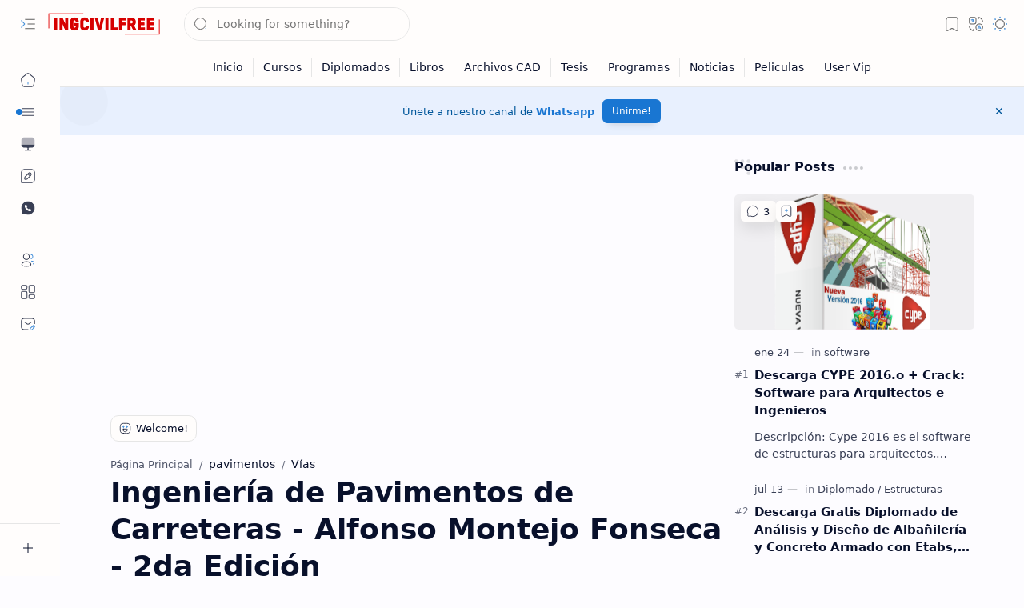

--- FILE ---
content_type: text/html; charset=UTF-8
request_url: https://www.ingcivilfree.org/2013/07/libro-de-ingenieria-de-pavimentos-3.html
body_size: 100928
content:
<!DOCTYPE html>
<html class='nJs' dir='ltr' lang='es'>
<head>
<meta charset='UTF-8'/>
<meta content='IE=edge' http-equiv='X-UA-Compatible'/>
<meta content='width=device-width, initial-scale=1.0, user-scalable=1.0, minimum-scale=1.0, maximum-scale=5.0' name='viewport'/>
<title>Ingeniería de Pavimentos de Carreteras - Alfonso Montejo Fonseca - 2da Edición</title>
<link href='https://www.ingcivilfree.org/2013/07/libro-de-ingenieria-de-pavimentos-3.html' rel='canonical'/>
<link href='https://www.ingcivilfree.org/2013/07/libro-de-ingenieria-de-pavimentos-3.html?amp=1' rel='amphtml'/>
<meta content='Ingeniería de Pavimentos de Carreteras - Alfonso Montejo Fonseca - 2da Edición' name='description'/>
<meta content='IngCivilFree.Org | Libros, Cursos y Diplomados, Ingeniería de Pavimentos de Carreteras - Alfonso Montejo Fonseca - 2da Edición, KEYWORD_1, KEYWORD_2, KEYWORD_3' name='keywords'/>
<meta content='general' name='rating'/>
<link href='https://blogger.googleusercontent.com/img/b/R29vZ2xl/AVvXsEiwpgxULU7kqnRAP08MLXf4vCEggMWZOJkcDjV-6hEPfUAkn_c0fJfofWrsbw1M7-tDB4o_x__LszIqgxYVR4h8S6ZI4b7xOpj8-y0dzS4NGhjj6esYCg0m7YqtSaGcWDYQGLHcCXr0Cb6M/w1280-h720-p-k-no-nu/ALMRD.png' rel='image_src'/>
<meta content='IngCivilFree.Org | Libros, Cursos y Diplomados' name='application-name'/>
<meta content='IngCivilFree.Org | Libros, Cursos y Diplomados' name='apple-mobile-web-app-title'/>
<meta content='true' name='apple-mobile-web-app-capable'/>
<meta content='https://blogger.googleusercontent.com/img/a/AVvXsEjmHfO3x9MNRDDvO9oQ5gOC3PhsPI27_cndB-brcLBDbQKIdUwrF0zIOghUlMtli1M3a42_SW_67F9Lkho2i08gkTwdbv76rZvCX22QoJ_RjsKrADCPCCXMm7Menriwx6NdDCtFuUZKTsKfvml18en2w08H7675OhTVH62pBZBf8ja9Uhi7M7vGnOLrZkTR=w144-h144-p-k-no-nu' name='msapplication-TileImage'/>
<link href='https://blogger.googleusercontent.com/img/a/AVvXsEjmHfO3x9MNRDDvO9oQ5gOC3PhsPI27_cndB-brcLBDbQKIdUwrF0zIOghUlMtli1M3a42_SW_67F9Lkho2i08gkTwdbv76rZvCX22QoJ_RjsKrADCPCCXMm7Menriwx6NdDCtFuUZKTsKfvml18en2w08H7675OhTVH62pBZBf8ja9Uhi7M7vGnOLrZkTR=w57-h57-p-k-no-nu' rel='apple-touch-icon' sizes='57x57'/>
<link href='https://blogger.googleusercontent.com/img/a/AVvXsEjmHfO3x9MNRDDvO9oQ5gOC3PhsPI27_cndB-brcLBDbQKIdUwrF0zIOghUlMtli1M3a42_SW_67F9Lkho2i08gkTwdbv76rZvCX22QoJ_RjsKrADCPCCXMm7Menriwx6NdDCtFuUZKTsKfvml18en2w08H7675OhTVH62pBZBf8ja9Uhi7M7vGnOLrZkTR=w60-h60-p-k-no-nu' rel='apple-touch-icon' sizes='60x60'/>
<link href='https://blogger.googleusercontent.com/img/a/AVvXsEjmHfO3x9MNRDDvO9oQ5gOC3PhsPI27_cndB-brcLBDbQKIdUwrF0zIOghUlMtli1M3a42_SW_67F9Lkho2i08gkTwdbv76rZvCX22QoJ_RjsKrADCPCCXMm7Menriwx6NdDCtFuUZKTsKfvml18en2w08H7675OhTVH62pBZBf8ja9Uhi7M7vGnOLrZkTR=w72-h72-p-k-no-nu' rel='apple-touch-icon' sizes='72x72'/>
<link href='https://blogger.googleusercontent.com/img/a/AVvXsEjmHfO3x9MNRDDvO9oQ5gOC3PhsPI27_cndB-brcLBDbQKIdUwrF0zIOghUlMtli1M3a42_SW_67F9Lkho2i08gkTwdbv76rZvCX22QoJ_RjsKrADCPCCXMm7Menriwx6NdDCtFuUZKTsKfvml18en2w08H7675OhTVH62pBZBf8ja9Uhi7M7vGnOLrZkTR=w76-h76-p-k-no-nu' rel='apple-touch-icon' sizes='76x76'/>
<link href='https://blogger.googleusercontent.com/img/a/AVvXsEjmHfO3x9MNRDDvO9oQ5gOC3PhsPI27_cndB-brcLBDbQKIdUwrF0zIOghUlMtli1M3a42_SW_67F9Lkho2i08gkTwdbv76rZvCX22QoJ_RjsKrADCPCCXMm7Menriwx6NdDCtFuUZKTsKfvml18en2w08H7675OhTVH62pBZBf8ja9Uhi7M7vGnOLrZkTR=w114-h114-p-k-no-nu' rel='apple-touch-icon' sizes='114x114'/>
<link href='https://blogger.googleusercontent.com/img/a/AVvXsEjmHfO3x9MNRDDvO9oQ5gOC3PhsPI27_cndB-brcLBDbQKIdUwrF0zIOghUlMtli1M3a42_SW_67F9Lkho2i08gkTwdbv76rZvCX22QoJ_RjsKrADCPCCXMm7Menriwx6NdDCtFuUZKTsKfvml18en2w08H7675OhTVH62pBZBf8ja9Uhi7M7vGnOLrZkTR=w120-h120-p-k-no-nu' rel='apple-touch-icon' sizes='120x120'/>
<link href='https://blogger.googleusercontent.com/img/a/AVvXsEjmHfO3x9MNRDDvO9oQ5gOC3PhsPI27_cndB-brcLBDbQKIdUwrF0zIOghUlMtli1M3a42_SW_67F9Lkho2i08gkTwdbv76rZvCX22QoJ_RjsKrADCPCCXMm7Menriwx6NdDCtFuUZKTsKfvml18en2w08H7675OhTVH62pBZBf8ja9Uhi7M7vGnOLrZkTR=w144-h144-p-k-no-nu' rel='apple-touch-icon' sizes='144x144'/>
<link href='https://blogger.googleusercontent.com/img/a/AVvXsEjmHfO3x9MNRDDvO9oQ5gOC3PhsPI27_cndB-brcLBDbQKIdUwrF0zIOghUlMtli1M3a42_SW_67F9Lkho2i08gkTwdbv76rZvCX22QoJ_RjsKrADCPCCXMm7Menriwx6NdDCtFuUZKTsKfvml18en2w08H7675OhTVH62pBZBf8ja9Uhi7M7vGnOLrZkTR=w152-h152-p-k-no-nu' rel='apple-touch-icon' sizes='152x152'/>
<link href='https://blogger.googleusercontent.com/img/a/AVvXsEjmHfO3x9MNRDDvO9oQ5gOC3PhsPI27_cndB-brcLBDbQKIdUwrF0zIOghUlMtli1M3a42_SW_67F9Lkho2i08gkTwdbv76rZvCX22QoJ_RjsKrADCPCCXMm7Menriwx6NdDCtFuUZKTsKfvml18en2w08H7675OhTVH62pBZBf8ja9Uhi7M7vGnOLrZkTR=w180-h180-p-k-no-nu' rel='apple-touch-icon' sizes='180x180'/>
<link href='https://blogger.googleusercontent.com/img/a/AVvXsEjmHfO3x9MNRDDvO9oQ5gOC3PhsPI27_cndB-brcLBDbQKIdUwrF0zIOghUlMtli1M3a42_SW_67F9Lkho2i08gkTwdbv76rZvCX22QoJ_RjsKrADCPCCXMm7Menriwx6NdDCtFuUZKTsKfvml18en2w08H7675OhTVH62pBZBf8ja9Uhi7M7vGnOLrZkTR=w16-h16-p-k-no-nu' rel='icon' sizes='16x16' type='image/png'/>
<link href='https://blogger.googleusercontent.com/img/a/AVvXsEjmHfO3x9MNRDDvO9oQ5gOC3PhsPI27_cndB-brcLBDbQKIdUwrF0zIOghUlMtli1M3a42_SW_67F9Lkho2i08gkTwdbv76rZvCX22QoJ_RjsKrADCPCCXMm7Menriwx6NdDCtFuUZKTsKfvml18en2w08H7675OhTVH62pBZBf8ja9Uhi7M7vGnOLrZkTR=w32-h32-p-k-no-nu' rel='icon' sizes='32x32' type='image/png'/>
<link href='https://blogger.googleusercontent.com/img/a/AVvXsEjmHfO3x9MNRDDvO9oQ5gOC3PhsPI27_cndB-brcLBDbQKIdUwrF0zIOghUlMtli1M3a42_SW_67F9Lkho2i08gkTwdbv76rZvCX22QoJ_RjsKrADCPCCXMm7Menriwx6NdDCtFuUZKTsKfvml18en2w08H7675OhTVH62pBZBf8ja9Uhi7M7vGnOLrZkTR=w96-h96-p-k-no-nu' rel='icon' sizes='96x96' type='image/png'/>
<link href='https://blogger.googleusercontent.com/img/a/AVvXsEjmHfO3x9MNRDDvO9oQ5gOC3PhsPI27_cndB-brcLBDbQKIdUwrF0zIOghUlMtli1M3a42_SW_67F9Lkho2i08gkTwdbv76rZvCX22QoJ_RjsKrADCPCCXMm7Menriwx6NdDCtFuUZKTsKfvml18en2w08H7675OhTVH62pBZBf8ja9Uhi7M7vGnOLrZkTR=w192-h192-p-k-no-nu' rel='icon' sizes='192x192' type='image/png'/>
<meta content='#482dff' name='theme-color'/>
<meta content='#482dff' name='msapplication-navbutton-color'/>
<meta content='#482dff' name='apple-mobile-web-app-status-bar-style'/>
<meta content='blogger' name='generator'/>
<link rel="alternate" type="application/atom+xml" title="IngCivilFree.Org | Libros, Cursos y Diplomados - Atom" href="https://www.ingcivilfree.org/feeds/posts/default" />
<link rel="alternate" type="application/rss+xml" title="IngCivilFree.Org | Libros, Cursos y Diplomados - RSS" href="https://www.ingcivilfree.org/feeds/posts/default?alt=rss" />
<link rel="service.post" type="application/atom+xml" title="IngCivilFree.Org | Libros, Cursos y Diplomados - Atom" href="https://www.blogger.com/feeds/8038902028749150407/posts/default" />

<link rel="alternate" type="application/atom+xml" title="IngCivilFree.Org | Libros, Cursos y Diplomados - Atom" href="https://www.ingcivilfree.org/feeds/7312648510694492402/comments/default" />
<meta content='es' property='og:locale'/>
<meta content='IngCivilFree.Org | Libros, Cursos y Diplomados' property='og:site_name'/>
<meta content='Ingeniería de Pavimentos de Carreteras - Alfonso Montejo Fonseca - 2da Edición' property='og:title'/>
<meta content='https://www.ingcivilfree.org/2013/07/libro-de-ingenieria-de-pavimentos-3.html' property='og:url'/>
<meta content='article' property='og:type'/>
<meta content='Ingeniería de Pavimentos de Carreteras - Alfonso Montejo Fonseca - 2da Edición' property='og:description'/>
<meta content='https://blogger.googleusercontent.com/img/b/R29vZ2xl/AVvXsEiwpgxULU7kqnRAP08MLXf4vCEggMWZOJkcDjV-6hEPfUAkn_c0fJfofWrsbw1M7-tDB4o_x__LszIqgxYVR4h8S6ZI4b7xOpj8-y0dzS4NGhjj6esYCg0m7YqtSaGcWDYQGLHcCXr0Cb6M/w1280-h720-p-k-no-nu/ALMRD.png' property='og:image'/>
<meta content='1280' property='og:image:width'/>
<meta content='720' property='og:image:height'/>
<meta content='Ingeniería de Pavimentos de Carreteras - Alfonso Montejo Fonseca - 2da Edición' property='og:image:alt'/>
<meta content='Ingeniería de Pavimentos de Carreteras - Alfonso Montejo Fonseca - 2da Edición' name='twitter:title'/>
<meta content='https://www.ingcivilfree.org/2013/07/libro-de-ingenieria-de-pavimentos-3.html' name='twitter:url'/>
<meta content='Ingeniería de Pavimentos de Carreteras - Alfonso Montejo Fonseca - 2da Edición' name='twitter:description'/>
<meta content='summary_large_image' name='twitter:card'/>
<meta content='Ingeniería de Pavimentos de Carreteras - Alfonso Montejo Fonseca - 2da Edición' name='twitter:image:alt'/>
<meta content='https://blogger.googleusercontent.com/img/b/R29vZ2xl/AVvXsEiwpgxULU7kqnRAP08MLXf4vCEggMWZOJkcDjV-6hEPfUAkn_c0fJfofWrsbw1M7-tDB4o_x__LszIqgxYVR4h8S6ZI4b7xOpj8-y0dzS4NGhjj6esYCg0m7YqtSaGcWDYQGLHcCXr0Cb6M/w1280-h720-p-k-no-nu/ALMRD.png' name='twitter:image'/>
<meta content='1280' name='twitter:image:width'/>
<meta content='720' name='twitter:image:height'/>
<style>/*
==========================================================

  >  Template Information:

     Name                : Plus UI
     Id                  : plus-ui
     Version             : 3.2.0
     Stage               : release
     Type                : Premium
     Filename            : plus-ui.xml
     Published           : November 02, 2021
     Updated             : Aug 06, 2025
     Platform            : Blogger
     CSS                 : Vanilla
     JavaScript          : Vanilla, Modules
     Compatible Browsers : Modern
     Copyright (c)       : Fineshop Design
     Developers          : Deo Kumar, Sagar Bishnoi, Armaan Kumar
     Website             : https://fineshopdesign.com
     Demo                : https://plus-ul.blogspot.com

==========================================================
*/
/*--[ CSS variables ]--*/

:root {
/* Colors */
--lStatusC: #482dff;
--lHeadC: #08102b;
--lBodyC: #08102b;
--lBodyCa: #989b9f;
--lBodyB: #fdfcff;
--lLinkC: #1976d2;
--lLinkB: #1976d2;
--lIconC: #08102b;
--lIconCa: #08102b;
--lIconCs: #767676;
--lHeaderC: #343435;
--lHeaderB: #fffdfc;
--lNotifB: #e8f0fe;
--lNotifC: #01579b;
--lContentB: #fffdfc;
--lContentL: #e6e6e6;
--lMenuB: #fffdfc;
--lSrchB: #fffdfc;
--lMobB: #fffdfc;
--lMobC: #08102b;
--lFotB: #fffdfc;
--lFotC: #08102b;
--darkT: #fffdfc;
--darkTa: #989b9f;
--darkL: #8775f5;
--darkB: #1e1e1e;
--darkBa: #2d2d30;
--darkBs: #252526;

/* Font family */
--fontS: ui-sans-serif, system-ui, -apple-system, BlinkMacSystemFont, Segoe UI, Roboto, Helvetica Neue, Arial, Noto Sans, sans-serif, "Apple Color Emoji", "Segoe UI Emoji", Segoe UI Symbol, "Noto Color Emoji";
--fontH: "Google Sans Text", var(--fontS);
--fontB: "Google Sans Text", var(--fontS);
--fontBa: "Google Sans Text", var(--fontS);
--fontC: "Google Sans Mono", monospace;

/* SVG */
--svgW: 22px;
--svgH: 22px;
--svgC: currentColor;

/* Icon */
--iconC: var(--lIconC);
--iconCa: var(--lIconCa);
--iconCs: var(--lIconCs);
--iconHr: 15px;

/* Body */
--headC: var(--lHeadC);
--bodyC: var(--lBodyC);
--bodyCa: var(--lBodyCa);
--bodyB: var(--lBodyB);

/* Link */
--linkC: var(--lLinkC);
--linkB: var(--lLinkB);

/* Button */
--linkR: 6px;

/* Header */
--headerC: var(--lHeaderC);
--headerB: var(--lHeaderB);
--headerT: 16px;
--headerW: 400;
--headerL: 1px;
--headerH: 60px;
--headerHm: 55px;
--headerHc: var(--headerH);

/* Notification */
--notifB: var(--lNotifB);
--notifC: var(--lNotifC);
--notifH: 60px;

/* Content */
--contentB: var(--lContentB);
--contentBs: #f1f1f0;
--contentBa: #f6f6f6;
--contentL: var(--lContentL);
--contentLa: #b5b5b4;
--contentW: 1280px;
--sideW: 300px;
--transB: rgba(0,0,0,.05);

/* Page */
--pageW: 780px;
--pageW: 780px;
--postT: 36px;
--postF: 16px;
--postTm: 28px;
--postFm: 15px;

/* Widget */
--widgetT: 16px;
--widgetTw: 700;
--widgetTa: 25px;
--widgetTac: #989b9f;

/* Navigation Menu */
--menuB: var(--lMenuB);
--menuC: #08102b;
--menuW: 230px;
--menuL: 1px;

/* Tabbed Menu */
--navB: var(--contentB);

/* Search */
--srchB: var(--lSrchB);
--srchDr : 20px;

/* Mobile Menu */
--mobB: var(--lMobB);
--mobC: var(--lMobC);
--mobHv: #f1f1f0;
--mobL: 1px;
--mobBr: 12px;

/* Footer */
--fotB: var(--lFotB);
--fotC: var(--lFotC);
--fotL: 1px;

/* Border radius */
--greetR: 10px;
--thumbEr: 5px;

/* Thumbnail */
--thumbR: 16 / 9;
--thumbSb: linear-gradient(90deg, rgba(255,255,255,0) 0, rgba(255,255,255,.3) 20%, rgba(255,255,255,.6) 60%, rgba(255,255,255, 0));

/* Carousel */
--sliderR: 5 / 2;

/* Syntax */
--synxB: #f6f6f6;
--synxC: #2f3337;
--synxOrange: #b75501;
--synxBlue: #015692;
--synxGreen: #54790d;
--synxRed: #f15a5a;
--synxGray: #656e77;
--synxGold: #72621d;
--synxPurple: #803378;
--synxDot1: #f1645e;
--synxDot2: #eebd3e;
--synxDot3: #3cab4e;

/* Box shadow */
--bs-1: 0 5px 35px rgb(0 0 0 / 7%);

/* Transitions */
--trans-1: all .1s ease;
--trans-2: all .2s ease;
--trans-3: all .3s ease;
--trans-4: all .4s ease;
--trans-5: all .15s cubic-bezier(0.4, 0, 0.2, 1);

/* Status bar */
--statusC: var(--lStatusC);

/* Selection */
--selectC: #fff;
--selectB: var(--linkB);

/* Scroll */
--scrollT: rgba(0,0,0,.05);
--scrollB: rgba(0,0,0,.15);
--scrollBh: rgba(0,0,0,.25);
--scrollBa: rgba(0,0,0,.25);
--scrollH: 8px;
--scrollV: var(--scrollH);
--scrollR: 2px;

/* Constants */
--white: #fffdfc;
--black: #1e1e1e;

--aInvert: 0;

/* Messages */
--m-new: 'New!';
--m-free: 'Free!';
--m-showAll: 'Show all';
--m-hideAll: 'Hide all';
}

:root.lzD.drK, :root:not(.lzD) .modI:checked ~ .mainW {
--statusC: #1e1e1e;
--bodyB: var(--darkB);
--bodyC: var(--darkT);
--headC: var(--darkT);
--linkC: var(--darkL);
--linkB: var(--darkL);
--menuB: var(--darkB);
--menuC: var(--darkT);
--headerB: var(--darkB);
--headerC: var(--darkT);
--srchB: var(--darkB);
--navB: var(--darkB);
--notifB: var(--darkBa);
--notifC: rgba(255,255,255,.9);
--fotB: var(--darkB);
--fotC: var(--darkT);
--mobB: var(--darkBa);
--mobC: var(--darkT);
--mobHv: #252526;
--contentB: #252526;
--contentBs: #303031;
--contentBa: #252526;
--contentL: #444444;
--contentLa: #696969;
--transB: rgba(255,255,255,.05);
--thumbSb: linear-gradient(90deg, rgba(0,0,0,0) 0, rgba(0,0,0,.2) 20%, rgba(0,0,0,.4) 60%, rgba(0,0,0,0));
--synxB: var(--darkBa);
--synxC: #fff;
--synxBlue: #41a2ef;
--synxGreen: #98c379;
--synxPurple: #c678dd;
--synxRed: #e06c73;
--synxGold: #bba43d;
--synxOrange: #cc6c1a;
--scrollT: rgba(255,255,255,.05);
--scrollB: rgba(255,255,255,.15);
--scrollBh: rgba(255,255,255,.25);
--scrollBa: rgba(255,255,255,.25);
--aInvert: 1;
}

:root.thS:not(.th0) {
--linkC: var(--th-22);
--linkB: var(--th-22);
--selectB: var(--th-22);
}

:root.thS:not(.th0).drK {
--linkC: var(--th-14);
--linkB: var(--th-14);
}

:root.thS:not(.th0):not(.drK) {
--statusC: var(--th-20);
--notifB: var(--th-2);
--notifC: var(--th-20);
}

/*<![CDATA[*/

/*--[ Global ]--*/
/* Standard CSS */
*{-webkit-tap-highlight-color:transparent}
*, ::after, ::before{-webkit-box-sizing:border-box;box-sizing:border-box}
h1, h2, h3, h4, h5, h6{margin:0;font-weight:700;font-family:var(--fontH);color:var(--headC)}
h1{font-size:1.9rem}
h2{font-size:1.7rem}
h3{font-size:1.5rem}
h4{font-size:1.4rem}
h5{font-size:1.3rem}
h6{font-size:1.2rem}
a{color:var(--linkC);text-decoration:none}
a:hover{opacity:.9;transition:opacity .1s ease}
table{border-spacing:0}
iframe{max-width:100%;border:0;margin-left:auto;margin-right:auto}
input, button, select, textarea{outline:none;font:inherit;font-size:100%;color:inherit;line-height:normal}
input[type=search]::-ms-clear, input[type=search]::-ms-reveal{display:none;appearance:none;width:0;height:0}
input[type=search]::-webkit-search-decoration, input[type=search]::-webkit-search-cancel-button, input[type=search]::-webkit-search-results-button, input[type=search]::-webkit-search-results-decoration{display:none;-webkit-appearance:none;appearance:none}
button{margin:0;padding:0;background:transparent;text-align:unset;border:none;outline:none}
img{display:block;position:relative;max-width:100%;height:auto}
svg{width:var(--svgW);height:var(--svgH);fill:var(--svgC)}
svg.fill, svg .fill{fill:var(--svgC)}
svg.line, svg .line{fill:none;stroke:var(--svgC);stroke-linecap:round;stroke-linejoin:round;stroke-width:1.25}
svg.line.c, svg.line .c, svg .line.c{fill:none;stroke:var(--linkC)}
svg.c, svg .c, svg.fill.c, svg.fill c, svg .fill.c{fill:var(--linkC)}
svg.line.c1, svg.line .c1, svg .line.c1{fill:none;stroke:var(--iconCa)}
svg.c1, svg .c1, svg.fill.c1, svg .fill.c1{fill:var(--iconCa)}
svg.line.c2, svg.line .c2, svg .line.c2{fill:none;stroke:var(--iconCs);opacity:.4}
svg.c2, svg .c2, svg.fill.c2, svg .fill.c2{fill:var(--iconCs);opacity:.4}
[hidden]:not([hidden=false]), body .hidden{display:none}
body .invisible{visibility:hidden}
.clear{width:100%;display:block;margin:0;padding:0;float:none;clear:both}
.fCls{display:block;margin:0;padding:0;border:none;outline:none;position:fixed;inset:-50%;z-index:1;background:transparent;visibility:hidden;opacity:0;pointer-events:none;transition:var(--trans-1)}
.free::after, .new::after{content:var(--m-free);display:inline-block;color:var(--linkC);font-size:12px;font-weight:400;margin:0 5px}
.new::after{content:var(--m-new)}
/* Blog admin */
.blog-admin{display:none}
:root:not(.iAd) .show-if-admin, :root:not(.iUs) .show-if-user, :root.iAd .hide-if-admin, :root.iUs .hide-if-user{display:none}
/* No script */
html:not(.nJs) .hide-if-js{display:none}
/* Lazied */
:root:not(.lzD) .aprW,:root:not(.lzD) .thmW,:root:not(.lzD) .wBkm,:root:not(.lzD) .wTrans{display:none}
/* Selection*/
::selection{color:var(--selectC);background:var(--selectB)}
/* Scrollbar */
::-webkit-scrollbar{-webkit-appearance:none;width:var(--scrollV);height:var(--scrollH)}
::-webkit-scrollbar-track{background:var(--scrollT)}
::-webkit-scrollbar-thumb{background:var(--scrollB);border-radius:var(--scrollR);border:none}
::-webkit-scrollbar-thumb:hover{background:var(--scrollBh)}
::-webkit-scrollbar-thumb:active{background:var(--scrollBa)}
@media screen and (max-width: 500px){
:root{--scrollH:4px;--scrollV:4px;--scrollR:0}
}
/* Main element */
html{scroll-behavior:smooth;overflow-x:hidden}
body{position:relative;margin:0;padding:0;top:0;width:100%;font-family:var(--fontB);font-size:14px;background:var(--bodyB);color:var(--bodyC);-webkit-font-smoothing:antialiased;transition:inset .2s,padding .2s,margin .2s}
.mainW{background:var(--bodyB);color:var(--bodyC)}
.secIn{margin:0 auto;padding-left:20px;padding-right:20px}
/* Notification section */
.ntfC{display:flex;position:relative;min-height:var(--notifH);background:var(--notifB);color:var(--notifC);padding:10px 0;font-size:13px;transition:var(--trans-2);transition-property:min-height;overflow:hidden}
.ntfC::before{content:'';position:absolute;top:-12px;inset-inline-start:-12px;width:60px;height:60px;background:rgba(0,0,0,.15);display:block;border-radius:50%;opacity:.1}
.ntfC .secIn{display:flex;align-items:center}
.ntfC .secIn{width:100%;position:relative}
.ntfC .c{display:flex;align-items:center;cursor:pointer}
.ntfC .c::after{content:'\2715';line-height:18px;font-size:14px}
.ntfT{width:100%;padding-right:15px;text-align:center}
.ntfT a{color:var(--linkC);font-weight:700}
.ntfI:checked ~ .ntfC{height:0;min-height:0;margin:0;padding:0;opacity:0;visibility:hidden}
.ntfA{display:inline-flex;align-items:center;justify-content:center;text-align:initial}
.ntfA >a{flex-shrink:0;white-space:nowrap;display:inline-block;margin-inline-start:10px;padding:8px 12px;border-radius:var(--linkR);background:var(--linkB);color:#fffdfc;font-size:12px;font-weight:400;box-shadow:0 10px 8px -8px rgb(0 0 0 / 12%);text-decoration:none}
/* Fixed element */
.fixL{display:flex;align-items:center;position:fixed;left:0;right:0;bottom:0;margin-bottom:-40px;padding:20px;z-index:20;transition:var(--trans-1);width:100%;height:100%;opacity:0;visibility:hidden}
.fixLi, .fixL .cmBri{width:100%;max-width:680px;max-height:calc(100% - var(--headerHc));border-radius:12px;transition:inherit;z-index:3;display:flex;overflow:hidden;position:relative;margin:0 auto;box-shadow:0 5px 30px 0 rgba(0,0,0,.05)}
.fixLs{display:flex;flex-direction:column;width:100%;background:var(--contentB)}
.fixH{position:-webkit-sticky;position:sticky;top:0;display:flex;align-items:center;gap:10px;width:100%;padding:0 20px;border-bottom:1px solid var(--contentL);z-index:1}
.fixH a{color:inherit}
.fixH .cl{display:flex;align-items:center;justify-content:flex-end;gap:2px}
.fixH .cl, .fixH .c{position:relative;flex-shrink:0}
.fixH .cl >*, .fixH .c{--svgW:16px;--svgH:16px;display:inline-flex;align-items:center;gap:6px;justify-content:center;min-width:30px;min-height:30px;padding:0 7px;}
.fixH .cl >:last-child, .fixH .c:last-child{margin-inline-end:-7px}
.fixH .cl label, .fixH .c{cursor:pointer}
.fixT::before{content:attr(data-text);flex-grow:1;padding:16px 0;font-size:90%;opacity:.8}
.fixT .c::before{content:attr(aria-label);font-size:11px;opacity:.7}
.fixC{padding:20px;overflow-x:hidden;overflow-y:auto;width:100%}
.fixL .fCls{background:rgba(0,0,0,.3);-webkit-backdrop-filter:saturate(180%) blur(10px);backdrop-filter:saturate(180%) blur(10px)}
.fixI:checked ~ .fixL{margin-bottom:0;opacity:1;visibility:visible}
.fixI:checked ~ .fixL .fCls{visibility:visible;opacity:1;pointer-events:auto}
.shBri{max-width:520px}
/* Header section */
.mainH{--svgW:20px;--svgH:20px;width:100%;z-index:10;position:-webkit-sticky;position:sticky;top:0;transition:inset .3s ease-in-out}
.mainH a{color:inherit}
.mainH svg{opacity:.8}
.headC{position:relative;height:var(--headerHc);color:var(--headerC);background:var(--headerB);display:flex;gap:6px}
.headC::after{content:'';position:absolute;inset:auto 0 0 0;border-top:var(--headerL) solid var(--contentL)}
.headL{display:flex;align-items:center;width:var(--menuW);padding-inline-start:20px}
.headL .tNav{flex-shrink:0;cursor:pointer}
.headL .headN{display:flex;align-items:center;width:calc(100% - 30px);height:100%;padding-inline-start:5px}
.Header{position:relative;display:flex;align-items:center;gap:10px;width:fit-content;max-width:100%;overflow:hidden}
.Header img{max-width:160px;max-height:45px;width:auto;height:auto}
.Header.a .headI{position:absolute;top:50%;left:50%;transform:translate(-50%,-50%)}
.Header.b .headI{border-radius:8px}
.Header.b .headI >*{position:absolute;top:0;left:0;width:100%;height:100%}
.Header.b img{max-width:unset;max-height:unset;object-fit:cover;object-position:center}
.Header.b .hasSub::after{display:block;margin-inline-start:0;text-overflow:ellipsis;overflow:hidden}
.Header.r .headH{display:none}
.headI{position:relative;display:flex;align-items:center;justify-content:center;flex-shrink:0;min-height:40px;min-width:40px;overflow:hidden}
.headH{position:relative;display:block;color:inherit;font-size:var(--headerT);font-weight:var(--headerW);white-space:nowrap;text-overflow:ellipsis;overflow:hidden}
.headH::after{margin-inline-start:3px;font:400 11px var(--fontB);opacity:.6}
.hasSub::after{content:attr(data-sub)}
.headR{position:relative;display:flex;align-items:center;justify-content:space-between;gap:15px;flex-grow:1;padding-inline-end:20px}
.headP{display:flex;justify-content:flex-end;position:relative}
.headIc{position:relative;display:flex;justify-content:flex-end;gap:4px;list-style:none;margin:0;padding:0;margin-inline-end:-5px;font-size:11px}
.headIc .isSrh{display:none}
.navI:checked ~ .co .tNav svg,.navI:not(:checked) ~ .ex .tNav svg{transform:rotate(180deg)}
[dir=rtl] .tNav svg{transform:rotate(180deg)}
[dir=rtl] .navI:checked ~ .co .tNav svg,[dir=rtl] .navI:not(:checked) ~ .ex .tNav svg{transform:rotate(0deg)}
/* Toogle button */
.tIc{position:relative;display:flex;align-items:center;justify-content:center;width:30px;height:30px;cursor:pointer}
.tIc::before{content:'';background:var(--transB);border-radius:var(--iconHr);position:absolute;inset:0;opacity:0;visibility:hidden;transition:var(--trans-1)}
.tIc:hover::before{opacity:1;visibility:visible;transform:scale(1.3)}
:root.lzD.lgT .tDL .d1, :root.lzD.drK .tDL .d2, :root:not(.lzD) .modI:checked ~ .mainW .tDL .d2, :root:not(.lzD) .modI:not(:checked) ~ .mainW .tDL .d1{display:none}
/* mainR section */
.mainR{flex-grow:1;position:relative;transition:var(--trans-1);transition-property:width}
.mainC.secIn{padding-top:20px}
.mainC .section, .mainC .widget{margin-top:40px}
.mainC .section:first-child, .mainC .section.mobM, .mainC .widget:first-child, .mainC .widget.hidden + .widget, .mainC .section.no-items + .section, .mainC #HTML11, #sec_Under_Header .widget{margin-top:0}
.mainR .section.no-items{display:none}
.mainA .widget{margin-bottom:40px}
.mainB{display:flex;flex-direction:column;justify-content:center}
.sideB{display:flex;flex-direction:column;width:100%;max-width:500px;margin:50px auto 0}
.sideS{position:-webkit-sticky;position:sticky;top:calc(var(--headerHc) + 20px)}
/* Menu */
.mnBrs{display:flex;flex-direction:column;background:var(--menuB);color:var(--menuC)}
.mnBr a{color:inherit}
.mnBr ul{list-style:none;margin:0;padding:0}
.mnMob{position:-webkit-sticky;position:sticky;bottom:0;background:inherit;border-top:1px solid var(--contentL);padding:15px 20px 20px;text-align:center;z-index:1}
.mnMob .mSoc{display:flex;justify-content:center;left:-7px;margin-top:5px;position:relative;right:-7px;width:calc(100% + 14px)}
.mnMob:not(.no-items) + .mnMen{padding-bottom:100px}
.mnMen{height:100%;padding:20px 15px}
.mnH{--svgW:16px;--svgH:16px;display:flex;background:inherit;padding:0 15px;border-bottom:1px solid var(--contentL);z-index:2}
.mnH .c{display:inline-flex;align-items:center;padding:15px 10px;cursor:pointer}
.mnH .c::after{content:attr(aria-label);font-size:11px;margin:0 12px;opacity:.6}
.mMenu{margin-bottom:10px}
.mMenu >*{display:inline}
.mMenu >*:not(:last-child)::after{content:'\00B7';font-size:90%;opacity:.6}
.mMenu a:hover{text-decoration:underline}
.mSoc >*{position:relative}
.mSoc svg{z-index:1}
.mSoc svg, .mnMn svg{width:20px;height:20px;opacity:.8}
.mSoc span, .mMenu span{opacity:.7}
.mNav{display:none;position:relative;max-width:30px}
.mNav > label{cursor:pointer}
.mnMn input{display:none}
.mnMn li{position:relative}
.mnMn >li.br::after{content:'';display:block;border-bottom:1px solid var(--contentL);margin:12px 5px}
.mnMn li:not(.mr) a:hover, .mnMn li:not(.mr) input + label:hover{background:var(--transB);color:var(--linkC)}
.mnMn li:not(.mr) ul{padding-inline-start:14px;overflow:hidden}
.mnMn li li{max-height:0;opacity:0;visibility:hidden;transition:all 0.3s ease;transition-property:max-height,opacity,visibility}
.mnMn a, .mnMn li:not(.mr) input + label{display:flex;align-items:center;padding:10px 5px;position:relative;border-radius:8px}
.mnMn a, .mnMn li input + label{cursor:pointer}
.mnMn a:hover{opacity:1;color:inherit}
.mnMn li.mr input + label{display:flex;padding:10px 0 5px;font-size:13px;opacity:0.7}
.mnMn a span, .mnMn li input + label span{white-space:nowrap;overflow:hidden;text-overflow:ellipsis}
.mnMn >li >a, .mnMn >li:not(.mr) >label, .mnMn li.mr li a{width:calc(100% + 10px);left:-5px;right:-5px}
.mnMn >li.nt >a::before, .mnMn >li.nt:not(.mr) >label::before, .mnMn ul li.nt a::before{content:'';position:absolute;inset-block-start:7px;inset-inline-start:7px;display:inline-flex;width:8px;height:8px;border-radius:99px;background-color:var(--linkC);animation:nav-notif 2s linear infinite;z-index:1}
@keyframes nav-notif{0%{box-shadow:0 0 0 var(--linkC)}50%{box-shadow:0 0 10px var(--linkC)}}
.mnMn input + label::after{content:'';flex-shrink:0;width:14px;height:14px;margin-inline:auto 5px;background:url("data:image/svg+xml;utf8,<svg xmlns='http://www.w3.org/2000/svg' viewBox='0 0 24 24' fill='none' stroke='%23989b9f' stroke-linecap='round' stroke-linejoin='round' stroke-miterlimit='10' stroke-width='1.25'><g transform='translate(12.000000, 12.000000) rotate(0.000000) translate(-12.000000, -12.000000) translate(5.000000, 8.500000)'><polyline points='14 0 7 7 0 0'></polyline></g></svg>") center / cover no-repeat;transition:transform 0.3s ease;transform:rotate(0deg)}
.mnMn ul li >*{height:40px}
.mnMn li a >*, .mnMn input + label >*{margin:0 5px}
.mnMn >li >a:hover svg{color:var(--linkC)}
.mnMn svg{flex-shrink:0}
.mnMn input:checked + label::after{transform:rotate(180deg)}
.mnMn input:checked ~ ul li{max-height:40px;opacity:1;visibility:visible}
.mnMn li:not(.mr) input ~ ul li::before{content:'';position:absolute;width:14px;height:60px;bottom:50%;border-end-start-radius:8px;border-inline-start:1px solid var(--contentL);border-block-end:1px solid var(--contentL)}
/* Menu desktop */
@media screen and (min-width:896px){
.navI:checked ~ .ex .mainL, .navI:checked ~ .ex .mnMob, .navI:not(:checked) ~ .co .mainL, .navI:not(:checked) ~ .co .mnMob{width:75px}
.navI:checked ~ .ex .mnMob .PageList, .navI:checked ~ .ex .mnMob .mSoc, .navI:not(:checked) ~ .co .mnMob .PageList, .navI:not(:checked) ~ .co .mnMob .mSoc{display:none}
.navI:checked ~ .ex .mnBrs .mNav, .navI:not(:checked) ~ .co .mnBrs .mNav{display:flex}
.navI:not(:checked) ~ .ex .mnMn li:not(.mr) ul li >*, .navI:checked ~ .co .mnMn li:not(.mr) ul li >*{margin-inline-start:14px}
.navI:checked ~ .ex .mnMn li:hover li, .navI:not(:checked) ~ .co .mnMn li:hover li{max-height:40px;visibility:visible;opacity:1;transition:none}
.navI:checked ~ .ex .mnMn input ~ ul li::before, .navI:not(:checked) ~ .co .mnMn input ~ ul li::before{display:none}
.navI:not(:checked) ~ .ex .mnMn li:not(.mr) input:checked ~ label, .navI:checked ~ .co .mnMn li:not(.mr) input:checked ~ label{background:var(--transB);color:var(--linkC)}
.navI:checked ~ .ex .mnMn a:hover, .navI:not(:checked) ~ .co .mnMn a:hover{opacity:1;color:inherit}
.navI:checked ~ .ex .mnMn > li >a, .navI:checked ~ .ex .mnMn input + label, .navI:not(:checked) ~ .co .mnMn >li >a, .navI:not(:checked) ~ .co .mnMn input + label{max-width:40px;border-radius:var(--iconHr)}
.navI:checked ~ .ex .mnMn input + label, .navI:not(:checked) ~ .co .mnMn input + label{overflow:hidden}
.navI:checked ~ .ex .mnMn li.mr, .navI:not(:checked) ~ .co .mnMn li.mr{display:none}
.navI:checked ~ .ex .mnMn >li.br::after, .navI:not(:checked) ~ .co .mnMn >li.br::after{max-width:20px}
.navI:not(:checked) ~ .ex .mnBrs, .navI:checked ~ .co .mnBrs{overflow:hidden}
.navI:checked ~ .ex .mnMen, .navI:checked ~ .ex .mnMen:hover, .navI:not(:checked) ~ .co .mnMen, .navI:not(:checked) ~ .co .mnMen:hover{overflow-y:visible;overflow-x:visible}
.navI:checked ~ .ex .mnMn >li >a span, .navI:checked ~ .ex .mnMn li:not(.mr) ul, .navI:not(:checked) ~ .co .mnMn >li >a span, .navI:not(:checked) ~ .co .mnMn li:not(.mr) ul{position:absolute;top:3px;inset-inline-start:35px;margin:0 5px;padding:8px 10px;border-radius:16px;border-start-start-radius:5px;max-width:160px;background:var(--contentB);opacity:0;visibility:hidden;border:1px solid var(--contentL);z-index:2}
.navI:checked ~ .ex .mnMn >li >a:hover span, .navI:checked ~ .ex .mnMn li:not(.mr):hover ul, .navI:not(:checked) ~ .co .mnMn >li >a:hover span, .navI:not(:checked) ~ .co .mnMn li:not(.mr):hover ul{opacity:1;visibility:visible}
.navI:checked ~ .ex .mnMn li:not(.mr) ul, .navI:not(:checked) ~ .co .mnMn li:not(.mr) ul{padding:0;margin:0;overflow:hidden;display:block}
.navI:checked ~ .ex .mnMn li:not(.mr):last-child ul, .navI:not(:checked) ~ .co .mnMn li:not(.mr):last-child ul{top:auto;bottom:3px;border-start-start-radius:15px;border-end-start-radius:5px}
.navI:checked ~ .ex .mnMn ul li >*, .navI:not(:checked) ~ .co .mnMn ul li >*{border-radius:0}
}
/* Menu mobile */
@media screen and (max-width:896px){
.mnMn li:not(.mr) li >*{margin-inline-start:14px}
.mnMn li:not(.mr) input:checked ~ label{background:var(--transB);color:var(--linkC)}
.navI:checked ~ .mainW .mnMn li li a:hover svg{fill:var(--linkC)}
.navI:checked ~ .mainW .mnMn li li a:hover svg.line{fill:none;stroke:var(--linkC)}
}
/* Footer */
.mainF{padding-top:30px;padding-bottom:30px;margin-top:40px;background:var(--fotB);font-size:97%;line-height:1.8em;color:var(--fotC);border-top:var(--fotL) solid var(--contentL)}
.fotN{position:relative;display:flex;flex-wrap:wrap;gap:25px}
.fotN .section,.fotN .widget{margin:0}
.fotW{--numI:4;flex-grow:1;display:grid;grid-template-columns:repeat(var(--numI),1fr);gap:25px}
.g3 > .fotW{--numI:3}
.fotW .title{color:inherit;margin-bottom:12px;font-weight:700;font-size:14px}
.fotW ul{list-style:none;margin:0;padding:0;display:flex;flex-direction:column;gap:5px;line-height:20px}
.fotW li{display:flex;gap:5px}
.fotW li::before{content:'\2013';opacity:.3}
.fotW a{display:inline-block;color:inherit;word-break:break-word}
.fotW a:hover{text-decoration:underline}
.fotA{width:35%;min-width:350px;display:flex;flex-direction:column;gap:20px}
.abtU::before{content:attr(data-text);font-size:13px;opacity:.6;display:block;margin-bottom:10px}
.abtL{position:relative;flex:0 0 40px;width:40px;height:40px;background:var(--transB);border-radius:8px;overflow:hidden}
.abtI{position:absolute;inset:0}
.abtL img{object-fit:cover;object-position:center;transition:var(--trans-3)}
.abtL img.lazyload,.abtL img.lazyloading{filter:brightness(0.98) blur(10px);transform:scale(1.08)}
.abtT{display:flex;align-items:center;gap:10px}
.abtT h2{color:inherit;font-size:1.2rem;white-space:nowrap;text-overflow:ellipsis;overflow:hidden}
.abtD{line-height:1.4em;margin:12px 0 0}
.fotS{display:flex;flex-wrap:wrap;align-items:center;gap:6px;list-style:none;padding:0;margin:0}
.fotS li >*{--svgW:20px;--svgH:20px;color:inherit;display:inline-flex;align-items:center;justify-content:center;width:30px;height:30px;background:var(--contentBa);border:1px solid var(--contentL);border-radius:var(--linkR);opacity:1}
.fotS li >:not(a){opacity:.8}
.fotS li >a:hover{background:var(--contentBs)}
/* Footer bottom */
.fotB{display:flex;flex-direction:column;gap:12px;margin-top:30px;overflow:hidden}
.fotC{display:inline-flex;justify-content:space-between;width:100%;line-height:1.4}
.fotC .credit{flex-shrink:0;max-width:100%;display:-webkit-box;-webkit-line-clamp:2;-webkit-box-orient:vertical;overflow:hidden}
.fotC .credit a{display:inline-flex;align-items:center;white-space:nowrap}
.fotC .credit a svg{width:13px;height:13px;margin:0 3px;flex-shrink:0}
.fotC .creator{margin-inline-start:20px;white-space:nowrap;opacity:0}
/* Article section */
.blogP .ntry.noAd .widget{display:none}
.onId .blogP{--gapC:18px;--gapR:36px;--numI:1;display:grid;grid-template-columns:repeat(var(--numI), 1fr);gap:var(--gapR) var(--gapC)}
.onId .blogP.mty{display:block;width:100%;left:0;right:0}
.onId .blogP.mty >.noPosts{width:100%;margin:0}
.onId .blogP >*{--szpd:0px;position:relative;overflow:hidden}
.onId .blogP >*:not(.pTag){padding-bottom:calc(var(--szpd) + 35px)}
.onId .blogP .pAdIf{padding:0}
.onId .blogP .pTag{padding-bottom:0}
.onId .blogP .pInf{position:absolute;inset:auto var(--szpd, 0) var(--szpd, 0)}
.onId .blogP .pTag .pCntn{padding-bottom:var(--szpd)}
/* No post */
.blogP >.noPosts{display:flex;align-items:center;justify-content:center;min-height:120px;padding:40px 15px;background:var(--contentB);border:2px dashed var(--contentL);border-radius:5px}
/* Blog title */
.blogT{position:relative;display:flex;align-items:center;justify-content:space-between;font-size:14px;margin:0 0 30px}
.blogT .t, .blogT .title{margin:0;flex-grow:1}
.blogT .t{word-break:break-word;display:-webkit-box;-webkit-line-clamp:2;-webkit-box-orient:vertical;overflow:hidden}
.blogT .t span{font-weight:400;font-size:90%;opacity:.7}
.blogT .t span::before{content:attr(data-text)}
.blogT .t span::after{content:'';margin:0 4px}
.blogT .t span.hm::after{content:'/';margin:0 8px}
/* Thumbnail */
.pThmb{position:relative;border-radius:5px;margin-bottom:20px;background:var(--transB);overflow:hidden}
.pThmb:not(.nul)::before{content:'';position:absolute;inset:0;transform:translateX(-100%);background-image:var(--thumbSb);animation:shimmer 2s infinite}
.pThmb .thmb{display:block;position:relative;padding-top:calc(100% / (var(--thumbR)));color:inherit;transition:var(--trans-4)}
.pThmb .thmb:hover{opacity:1}
article:hover >.pThmb:not(.nul) .thmb{transform:scale(1.03)}
.imgThm{display:block;position:absolute;top:50%;left:50%;font-size:12px;text-align:center;transform:translate(-50%,-50%);transition:var(--trans-3);transition-property:filter,transform}
.imgThm.lblr.lazyload,.imgThm.lblr.lazyloading{filter:brightness(0.98) blur(10px);transform:translate(-50%,-50%) scale(1.08)}
.imgThm:not(span){width:100%;height:100%}
img.imgThm,.imgThm img{object-fit:cover;object-position:center}
span.imgThm{display:flex}
span.imgThm::before{content:'';width:28px;height:28px;background:url("data:image/svg+xml,<svg xmlns='http://www.w3.org/2000/svg' viewBox='0 0 24 24' fill='%23989b9f'><path d='m22.019 16.82-3.13-7.32c-.57-1.34-1.42-2.1-2.39-2.15-.96-.05-1.89.62-2.6 1.9l-1.9 3.41c-.4.72-.97 1.15-1.59 1.2-.63.06-1.26-.27-1.77-.92l-.22-.28c-.71-.89-1.59-1.32-2.49-1.23-.9.09-1.67.71-2.18 1.72l-1.73 3.45c-.62 1.25-.56 2.7.17 3.88.73 1.18 2 1.89 3.39 1.89h12.76c1.34 0 2.59-.67 3.33-1.79.76-1.12.88-2.53.35-3.76ZM6.97 8.381a3.38 3.38 0 1 0 0-6.76 3.38 3.38 0 0 0 0 6.76Z'></path></svg>") center / cover no-repeat;opacity:.3}
.pThmb.iyt:not(.nul) .thmb::after{content:'';position:absolute;inset:0;background:rgba(0,0,0,.4) url("data:image/svg+xml,<svg xmlns='http://www.w3.org/2000/svg' viewBox='0 0 24 24' fill='none' stroke='%23fff' stroke-width='1.5' stroke-linecap='round' stroke-linejoin='round'><path d='M4 11.9999V8.43989C4 4.01989 7.13 2.2099 10.96 4.4199L14.05 6.1999L17.14 7.9799C20.97 10.1899 20.97 13.8099 17.14 16.0199L14.05 17.7999L10.96 19.5799C7.13 21.7899 4 19.9799 4 15.5599V11.9999Z'/></svg>") center / 35px no-repeat;opacity:0;transition:var(--trans-2)}
.pThmb.iyt:not(.nul):hover a.thmb::after,.pThmb.iyt:not(.nul) .thmb:not(a)::after{opacity:1}
/* Thumbnail items */
.tfxM{--gap:8px;--itmPd:5px;--itmPh:calc(var(--itmPd) / 2);--itmIc:16px;--itmFs:13px;position:absolute;inset-inline:0;display:flex;gap:var(--gap);justify-content:space-between;padding:8px;font-size:var(--itmFs);pointer-events:none}
.tfxM.T{align-items:flex-start;top:0;padding-bottom:0}
.tfxM.B{align-items:flex-end;bottom:0;padding-top:0}
.tfxC{display:flex;flex-wrap:wrap;gap:var(--gap)}
.tfxC:not(:first-child){margin-inline-start:auto;justify-content:flex-end}
.tfxC >*{display:flex;align-items:center;padding:var(--itmPd) var(--itmPh);border-radius:var(--thumbEr);background:var(--contentB);color:inherit;box-shadow:0 8px 20px 0 rgba(0,0,0,.1);pointer-events:auto}
.B >.tfxC >*{box-shadow:0 -8px 20px 0 rgba(0,0,0,.1)}
.tfxC >* svg{width:var(--itmIc);height:var(--itmIc);stroke-width:1.5;margin:0 var(--itmPh);opacity:.8}
.tfxC .cmnt::after, .tfxC .pV::after, .tfxC .bM::before, .tfxC .aNm .nm{margin:0 var(--itmPh)}
.tfxC .cmnt, .tfxC .pV, .tfxC .bM:hover, .tfxC .aNm{padding:var(--itmPd)}
.tfxC .cmnt::after{content:attr(data-text)}
.tfxC .pV{--v:'0'}
.tfxC .pV[data-views]{--v:attr(data-views)}
.tfxC .pV::after{content:var(--v)}
.tfxC .bM{transition:var(--trans-1);transition-property:padding;cursor:pointer}
.tfxC .bM::before{content:attr(data-save);max-width:90px;white-space:nowrap;text-overflow:ellipsis;overflow:hidden;transition:var(--trans-1);transition-property:max-width,margin}
.tfxC .bM.added::before{content:attr(data-saved)}
.tfxC .bM:not(:hover)::before{max-width:0;margin:0}
.bm-button.added >svg .a,.bm-button:not(.added) >svg .t{display:none}
.tfxC .aNm .im{flex-shrink:0;width:var(--itmIc);height:var(--itmIc);margin:0 var(--itmPh)}
.tfxC .aNm::after, .sInf .sDt .l::after{--icon:url("data:image/svg+xml,<svg xmlns='http://www.w3.org/2000/svg' viewBox='0 0 24 24' fill='%23000'><path d='m21.56 10.739-1.36-1.58c-.26-.3-.47-.86-.47-1.26v-1.7c0-1.06-.87-1.93-1.93-1.93h-1.7c-.39 0-.96-.21-1.26-.47l-1.58-1.36c-.69-.59-1.82-.59-2.52 0l-1.57 1.37c-.3.25-.87.46-1.26.46H6.18c-1.06 0-1.93.87-1.93 1.93v1.71c0 .39-.21.95-.46 1.25l-1.35 1.59c-.58.69-.58 1.81 0 2.5l1.35 1.59c.25.3.46.86.46 1.25v1.71c0 1.06.87 1.93 1.93 1.93h1.73c.39 0 .96.21 1.26.47l1.58 1.36c.69.59 1.82.59 2.52 0l1.58-1.36c.3-.26.86-.47 1.26-.47h1.7c1.06 0 1.93-.87 1.93-1.93v-1.7c0-.39.21-.96.47-1.26l1.36-1.58c.58-.69.58-1.83-.01-2.52Zm-5.4-.63-4.83 4.83a.75.75 0 0 1-1.06 0l-2.42-2.42a.754.754 0 0 1 0-1.06c.29-.29.77-.29 1.06 0l1.89 1.89 4.3-4.3c.29-.29.77-.29 1.06 0 .29.29.29.77 0 1.06Z'/></svg>");content:'';flex-shrink:0;width:13px;height:13px;-webkit-mask-image:var(--icon);mask-image:var(--icon);background:var(--linkC);margin:0 var(--itmPh);opacity:1}
/* Label */
.pLbls::before, .pLbls >*::before{content:attr(data-text)}
.pLbls::before{opacity:.7}
.pLbls a:hover{text-decoration:underline}
.pLbls >*{color:inherit;display:inline}
.pLbls >*:not(:last-child)::after{content:'/'}
/* Profile Images and Name */
.im{display:flex;align-items:center;justify-content:center;width:35px;height:35px;border-radius:16px;background-color:var(--transB);background-size:cover;background-position:center;background-repeat:no-repeat}
img.im{object-fit:cover;object-position:center}
.im svg{width:18px;height:18px;opacity:.4}
.nm::after{content:attr(data-text)}
/* Title and Entry */
.pTtl{font-size:1.1rem;line-height:1.5em}
.pTtl.sml{font-size:1rem}
.pTtl.itm{font-size:var(--postT);font-family:var(--fontBa);font-weight:700;line-height:1.3em}
.pTtl.itm.nSpr{margin-bottom:30px}
.aTtl a:hover{color:var(--linkC)}
.aTtl a, .pSnpt{color:inherit;display:-webkit-box;-webkit-line-clamp:3;-webkit-box-orient:vertical;overflow:hidden}
.pEnt{margin-top:40px;font-size:var(--postF);font-family:var(--fontBa);line-height:1.8em;word-break:break-word}
/* Snippet, Description, Headers and Info */
.onId .pCntn{padding:0 var(--szpd, 0)}
.pHdr{margin-bottom:8px}
.pHdr .pLbls{white-space:nowrap;overflow:hidden;text-overflow:ellipsis;opacity:.8}
.pSml{font-size:93%}
.pSnpt{word-break:break-word;-webkit-line-clamp:2;margin:12px 0 0;font-family:var(--fontB);font-size:14px;line-height:1.5em;opacity:.8}
.pSnpt.nTag{color:var(--linkC);opacity:1}
.pDesc{font-size:16px;line-height:1.5em;margin:8px 0 25px;opacity:.7}
.pInf{display:flex;align-items:baseline;justify-content:space-between;margin-top:15px}
.pInf.nTm{margin:0}
.pInf.nSpr .pJmp{opacity:1}
.pInf.nSpr .pJmp::before{content:attr(aria-label)}
.pInf.ps{position:relative;display:block;margin-top:25px}
.pInf.ps a{color:inherit}
.pInf.ps .pTtmp{opacity:1}
.pInf.ps .pTtmp::before{content:attr(data-text) ': '}
.pInf.ps .pTtmp::after{display:inline-flex}
.pInf.ps.nul{display:none}
.pInf .pAi, .pInf .pAt{display:flex;align-items:center;gap:8px}
.pInf .pCm{flex-shrink:0;margin-inline-start:auto}
.pInf .pIc{display:inline-flex;justify-content:flex-end;position:relative;width:calc(100% + 14px);inset-inline:-7px}
.pInf .pIc >*{display:flex;align-items:center;justify-content:center;width:30px;height:30px;position:relative;margin:0 2px;color:inherit;cursor:pointer}
.pInf .pIc svg{width:20px;height:20px;opacity:.8;z-index:1}
.pInf .pIc .cmnt[data-text]::after{content:attr(data-text);font-size:11px;line-height:18px;padding:0 5px;border-radius:10px;background:var(--contentBs);position:absolute;top:-5px;right:0;z-index:2}
.pInf .pDr{display:flex;flex-wrap:wrap;align-items:center;margin-top:12px;opacity:.8;overflow:hidden}
.pInf .pDr >*{display:inline;white-space:nowrap;text-overflow:ellipsis;overflow:hidden}
.pInf .pDr >*:not(:last-child)::after{content:'\00B7';margin:0 5px}
.pInf .pLc a:hover{opacity:1;text-decoration:underline}
.pInf .pLc a::before{content:attr(data-text)}
.pInf a.nm:hover::after{text-decoration:underline}
.pInf .pRd >*::before{content:attr(data-text) ': '}
.pInf .pRd >*::after{content:attr(data-minutes) ' min';display:inline-block}
.pInf .nm::before{content:attr(data-write) ' ';opacity:.8}
.pInf .im{width:28px;height:28px}
.aTtmp{opacity:.8}
.aTtmp, .pJmp{overflow:hidden}
.pTtmp::after, .iTtmp::before, .pJmp::before{content:attr(data-text);display:block;line-height:18px;white-space:nowrap;text-overflow:ellipsis;overflow:hidden}
.pTtmp::after, .iTtmp::before{content:attr(data-time)}
.pTtmp{position:relative;overflow:hidden}
.pJmp{display:inline-flex;align-items:center;opacity:0;transition:var(--trans-2)}
.pJmp::before{content:attr(aria-label)}
.pJmp svg{height:18px;width:18px;stroke:var(--linkC);flex-shrink:0}
.ntry:hover .pJmp, .itm:hover .pJmp{opacity:1}
.ntry:not(.noAd) .pJmp, .itemFt .itm .pJmp{animation:indicator 2s 3s infinite}
.ntry:not(.noAd):hover .pJmp, .itemFt:hover .itm .pJmp{animation:none}
.pInf:not(.ps) .pTtmp{display:inline-flex;align-items:center;opacity:1}
.pInf:not(.ps) .pTtmp::before{content:attr(data-text);margin-inline-end:5px;padding:2px 4px;background:var(--linkB);color:#fff;font-size:11px;border-radius:2px}
.pInf:not(.ps) .pTtmp.pbl::before{background:#457f57}
.pInf:not(.ps) .pTtmp::after{opacity:.8}
.bX .pDr{border-top:1px solid var(--contentL);padding-top:12px}
/* Blog pager */
.blogN{display:flex;flex-wrap:wrap;gap:10px;justify-content:center;font-size:90%;font-family:var(--fontB);line-height:20px;color:#fffdfc;margin:30px 0 40px;max-width:100%}
.blogN >*{display:flex;justify-content:center;align-items:center;min-width:40px;min-height:40px;padding:10px 13px;color:inherit;background:var(--linkB);border-radius:var(--linkR);/*box-shadow:rgba(100, 100, 111, 0.2) 0px 7px 29px 0px*/}
.blogN button{cursor:pointer}
.blogN button[disabled]{cursor:not-allowed}
.blogN button:hover{opacity:.9}
.blogN >* svg{width:18px;height:18px;stroke:var(--darkT);stroke-width:1.5}
.blogN >[data-text]::before{content:attr(data-text)}
.blogN .jsLd{margin-left:auto;margin-right:auto}
.blogN .nwLnk::before, .blogN .jsLd::before{display:none}
.blogN .nwLnk[data-text]::after, .blogN .jsLd[data-text]::after{content:attr(data-text);margin:0 8px}
.blogN .olLnk[data-text]::before{margin:0 8px}
.blogN .nPst{background:var(--contentL);color:var(--bodyCa)}
.blogN .nPst.jsLd svg{fill:var(--darkTa);stroke:var(--darkTa)}
.blogN .nPst svg.line{stroke:var(--darkTa)}
[dir=rtl] .blogN .nwLnk svg,[dir=rtl] .blogN .olLnk svg{transform:rotate(180deg)}
/* Breadcrumb */
.brdCmb{margin-bottom:5px;overflow:hidden;text-overflow:ellipsis;white-space:nowrap}
.brdCmb a{color:inherit}
.brdCmb >*:not(:last-child)::after{content:'/';margin:0 4px;font-size:90%;opacity:.6}
.brdCmb >*{display:inline}
.brdCmb .tl::before{content:attr(data-text)}
.brdCmb .hm a{font-size:90%;opacity:.7}
/* Widget Style */
.title{margin:0 0 25px;font-size:var(--widgetT);font-weight:var(--widgetTw);position:relative}
.title::after{content:'';display:inline-block;vertical-align:middle;width:var(--widgetTa);margin-inline-start:10px;border-bottom:4px dotted var(--widgetTac);opacity:.5}
.title.dt::before{position:absolute;top:0;inset-inline-end:0;content:'';width:20px;height:20px;display:inline-block;opacity:.3;background:url("data:image/svg+xml,<svg xmlns='http://www.w3.org/2000/svg' viewBox='0 0 276.167 276.167' fill='%23989b9f'><path d='M33.144,2.471C15.336,2.471,0.85,16.958,0.85,34.765s14.48,32.293,32.294,32.293s32.294-14.486,32.294-32.293 S50.951,2.471,33.144,2.471z'/><path d='M137.663,2.471c-17.807,0-32.294,14.487-32.294,32.294s14.487,32.293,32.294,32.293c17.808,0,32.297-14.486,32.297-32.293 S155.477,2.471,137.663,2.471z'/><path d='M243.873,67.059c17.804,0,32.294-14.486,32.294-32.293S261.689,2.471,243.873,2.471s-32.294,14.487-32.294,32.294 S226.068,67.059,243.873,67.059z'/><path d='M243.038,170.539c17.811,0,32.294-14.483,32.294-32.293c0-17.811-14.483-32.297-32.294-32.297 s-32.306,14.486-32.306,32.297C210.732,156.056,225.222,170.539,243.038,170.539z'/><path d='M136.819,170.539c17.804,0,32.294-14.483,32.294-32.293c0-17.811-14.478-32.297-32.294-32.297 c-17.813,0-32.294,14.486-32.294,32.297C104.525,156.056,119.012,170.539,136.819,170.539z'/><path d='M243.771,209.108c-17.804,0-32.294,14.483-32.294,32.294c0,17.804,14.49,32.293,32.294,32.293 c17.811,0,32.294-14.482,32.294-32.293S261.575,209.108,243.771,209.108z'/></svg>") center / 20px no-repeat}
[dir=rtl] .title::before{transform:rotate(-90deg)}
/* Widget BlogSearch */
.srchF{position:relative;background:var(--contentB);border-radius:var(--srchDr);border:1px solid var(--contentL);overflow:hidden}
.srchF .i{display:block;background:inherit;min-width:280px;min-height:40px;border:0;outline:0;padding:10px 40px;white-space:nowrap;text-overflow:ellipsis}
.srchF .b{--svgW:18px;--svgH:18px;position:absolute;top:0;bottom:0;display:flex;align-items:center;justify-content:center;min-width:40px;padding:0;border:0;transition:var(--trans-1);transition-property:color,opacity,visibility;cursor:pointer}
.srchF .s{inset-inline-start:0}
.srchF .r{--svgW:16px;--svgH:16px;inset-inline-end:0;visibility:hidden;opacity:0}
.srchW:focus-within .s{color:var(--linkC)}
.srchW:focus-within .i:not(:placeholder-shown) ~ .r{visibility:visible;opacity:1}
@media screen and (max-width: 896px){
.headS{position:fixed;top:calc(var(--headerHc) * -1);left:0;right:0;z-index:4;transition:var(--trans-2);transition-property:top}
.headS:focus-within{top:0}
.srchF{background:var(--srchB);border-radius:0;border:0;height:var(--headerHc);border-bottom:1px solid var(--contentL)}
.srchF .i{width:100%;height:100%;min-width:unset;min-height:unset;padding-inline:60px}
.srchF .b{--svgW:18px;--svgH:18px;min-width:58px}
.headS .fCls{background:rgba(0,0,0,.3);-webkit-backdrop-filter:saturate(180%) blur(10px);backdrop-filter:saturate(180%) blur(10px);transition:var(--trans-2);z-index:-1}
.srchW:focus-within .s{color:inherit}
.headS:focus-within .fCls{visibility:visible;opacity:1;pointer-events:auto}
html:has(.headS:focus-within){overflow:hidden}
}
/* Widget Scroll Menu */
.navS{position:relative;display:flex;align-items:center;width:100%;background-color:var(--navB);font-size:14px;border-bottom:var(--headerL) solid var(--contentL);overflow-y:hidden;overflow-x:auto}
.navS ul{list-style:none;display:flex;height:100%;position:relative;white-space:nowrap}
.navS li{position:relative;display:flex;padding:12px 0}
.navS .l{padding: 4px 12px;color:inherit;opacity:1;border-inline-end:1px solid var(--contentL)}
.navS span.l{opacity:0.8}
.navS .l:not(span):hover{color:var(--linkC);opacity:1}
.navS li:last-child .l{border: none}
.navS .l::after{content:'';position: absolute;inset:auto 0 0 0;border-bottom:1px solid currentColor;opacity:0;pointer-events:none}
.navS .l:not(span):hover::after{opacity: 1}
.navS .l::before{content:attr(title)}
/* Widget FeaturedPost */
.itemFt .itm{--gap:18px;--thWd:300px;position:relative;display:flex;flex-wrap:wrap;align-items:center;gap:var(--gap)}
.itemFt .pThmb{flex-shrink:0;width:var(--thWd);margin-bottom:0}
.itemFt .iCtnt{flex-grow:1;width:calc(100% - (var(--thWd) + var(--gap)));overflow:hidden}
/* Widget PopularPosts */
.itemPp{counter-reset:p-cnt}
.itemPp .iCtnt{display:flex}
.itemPp >*:not(:last-child){margin-bottom:25px}
.itemPp .iCtnt::before{flex-shrink:0;content:'#' counter(p-cnt);counter-increment:p-cnt;width:25px;opacity:.6;font-size:85%;line-height:1.8em}
.iInr{flex:1 0;width:calc(100% - 25px)}
.iTtl{font-size:.95rem;font-weight:700;line-height:1.5em}
.iTtmp{display:inline-flex}
.iTtmp::after{content:'\2014';margin:0 5px;color:var(--widgetTac);opacity:.7}
.iInf{margin:0 25px 8px;overflow:hidden;white-space:nowrap;text-overflow:ellipsis}
.iInf .pLbls{display:inline;opacity:.8}
/* Widget Label */
.lbL >*{display:flex;align-items:baseline;justify-content:space-between;color:inherit;padding:8px 10px;border-radius:4px;line-height:20px;overflow:hidden}
.lbL >*::before{content:attr(data-label);overflow:hidden;text-overflow:ellipsis;white-space:nowrap}
.lbL >*[data-count]::after{content:'(' attr(data-count) ')';margin-inline-start:8px;font-size:12px;opacity:.8}
.lbM{display:inline-block;margin-top:20px;line-height:20px;color:var(--linkC);cursor:pointer}
.lbM::before{content:attr(data-show)}
.lbI:not(:checked) ~ .lbL >*:not(.s){display:none}
.lbI:not(:checked) ~ .lbM::after{content:'(+' attr(data-more) ')';margin-inline-start:8px;font-size:12px;opacity:.8}
.lbI:checked ~ .lbM::before{content:attr(data-hide)}
.lbL >*:not(div):hover::after, .lbL >div::after{color:var(--linkC)}
.wL.bg .lbL >*{background:var(--contentBs)}
.wL:not(.bg) .lbL >*{border:1px solid var(--contentL)}
.wL:not(.bg) .lbL >*:not(div):hover,
.wL:not(.bg) .lbL >div{border-color:var(--linkB);box-shadow:0 0 0 .5px var(--linkB) inset}
.wL.ls .lbL{display:grid;grid-template-columns:repeat(2, 1fr);gap:8px}
.wL:not(.ls) .lbL{display:flex;flex-wrap:wrap;gap:8px}
/* Hide Scroll */
.scrlH, .tabs >div:first-of-type{--scrollH:0;--scrollV:0;--scrollT:transparent;--scrollB:transparent;--scrollBh:transparent;--scrollBa:transparent}
/* Maintenance Mode */
.mtmW{display:flex;flex-direction:column;align-items:center;justify-content:center;text-align:center;position:fixed;inset:0;padding:20px;z-index:99}
.mtmW::before{content:'';background:var(--contentB);position:absolute;inset:0;transform:scale(2);z-index:-1}
.mtmW h2{font-size:1.4rem;margin:0}
.mtmW p{margin:1em 0 0}
html:has(.mtmW){overflow:hidden}
/* Anchor Ad */
.ancrA{position:fixed;inset:auto 0 0 0;max-height:200px;padding:5px;box-shadow:0 0 18px 0 rgba(9,32,76,.1);display:flex;align-items:center;justify-content:center;background:var(--contentBs);z-index:19;border-top:1px solid var(--contentL);transition:var(--trans-1);transition-property:height,padding,box-shadow}
.ancrX{position:absolute;top:-30px;inset-inline-end:0;width:40px;height:30px;display:flex;align-items:center;justify-content:center;border-start-start-radius:12px;border:1px solid var(--contentL);background:inherit;cursor:pointer}
.ancrA:not(.top) .ancrX{border-bottom:0;border-right:0}
.ancrX svg{width:18px;height:18px}
.ancrC{flex-grow:1;overflow:hidden;display:block;position:relative}
.ancrI:checked ~ .ancrA{padding:0;min-height:0;box-shadow:none}
.ancrI:checked ~ .ancrA .ancrC{display:none}
.ancrI:checked ~ .ancrA:not(.top) .ancrX svg{transform:rotate(180deg)}
.ancrA.top{inset:0 0 auto 0;border-top:0;border-bottom:1px solid var(--contentL)}
.ancrA.top .ancrX{top:auto;bottom:-30px;border-end-end-radius:12px;border-end-start-radius:12px;border-start-start-radius:0;border-top:0;left:50%;transform:translateX(-50%)}
.ancrI:not(:checked) ~ .ancrA.top .ancrX svg{transform:rotate(180deg)}
body:has(.ancrI:not(:checked) ~ .ancrA.top){padding-top:80px}
/* Responsive Ad */
@media screen and (max-width: 540px){
#LinkList86{position:relative;inset-inline:-20px;width:calc(100% + 40px)}
}
@media screen and (max-width: 896px){
#LinkList81, #LinkList82, #LinkList83, #LinkList85, .pAd, .mdlAd, .rAd{position:relative;inset-inline:-20px;width:calc(100% + 40px)}
}
@media screen and (min-width: 897px){
#LinkList81, #LinkList82, #LinkList83, #LinkList85, .pAd, .mdlAd, .rAd{margin-inline:auto;width:100%;max-width:calc(100vw - var(--scrollH) - var(--menuW) - 50px);transition:var(--trans-1);transition-property:width}
.hsSb #LinkList82, .hsSb #LinkList83, .hsSb #LinkList85, .hsSb .pAd, .hsSb .mdlAd, .hsSb .rAd{max-width:calc(100vw - var(--scrollH) - var(--menuW) - var(--sideW) - 75px)}
}
/* Dummy Ad */
.adB{display:flex;align-items:center;justify-content:center;min-height:70px;padding:10px;background:var(--contentB);color:var(--darkTa);font-size:13px;text-align:center;border:2px dashed var(--contentL);border-radius:3px}
.adB.h240, .adB.h360, .adB.h480{border-radius:5px;border-start-end-radius:15px}
.adB.h240{min-height:240px}
.adB.h360{min-height:360px}
.adB.h480{min-height:480px}
.adB::before{content:attr(data-text)}
.pAdIf .adB{height:100%}
/* Responsive */
@media screen and (min-width:897px){
/* mainN */
.mainN{display:flex}
.mainB{flex-direction:row;gap:25px}
.mainL{width:var(--menuW);flex-shrink:0;position:relative;transition:var(--trans-1);transition-property:width;z-index:1}
.mainR{width:calc(100% - var(--menuW))}
.mnBrs::after{content:'';position:absolute;inset-block:0;inset-inline-end:0;border-right:var(--menuL) solid var(--contentL);z-index:1}
.mainR >.secIn{padding-top:30px}
.mainR .secIn{padding-left:25px;padding-right:25px}
.blogB{width:100%}
.blogB:not(:last-child){width:calc(100% - var(--sideW) - 25px);margin-inline-end:calc(var(--sideW) + 25px)}
.onPg .mainB{display:block;max-width:var(--pageW);margin-inline:auto}
.onPs .blogB{max-width:var(--pageW)}
.sideB{width:var(--sideW);margin:0;margin-inline-start:calc((var(--sideW) + 25px) * -1)}
.blogB ~ .adsbygoogle, .blogB ~ .google-auto-placed{display:none}
/* mainNav */
.mnBr{position:sticky;position:-webkit-sticky;top:var(--headerHc)}
.mnBrs{height:calc(100vh - var(--headerHc));font-size:13px;position:relative}
.mnBrs >*:not(.mnMob){width:100%}
.mnMen{padding:20px;overflow-y:hidden;overflow-x:hidden}
.mnMen:hover{overflow-y:auto}
.mnMob{width:var(--menuW)}
.mnH, .mobM{display:none}
/* Article */
.onId.onHm .blogP{--numI:3}
.onId:not(.hsSb) .blogP{--numI:4}
}
@media screen and (max-width:1100px){
/* Article */
.onId.onHm .blogP{--numI:2}
.onId:not(.hsSb) .blogP{--numI:3}
/* Widget */
.itemFt .itm{--thWd:50%}
.itemFt .pSnpt{display:none}
}
@media screen and (max-width:896px){
/* Header */
.mainH:not(.s):not(.a){position:relative}
.onSb .mainH.a{top:calc(var(--headerHc) * -1)}
.headL{padding-inline-start:15px;flex-grow:1;width:50%}
.headR{padding-inline-end:20px;flex-grow:0}
.headIc .isSrh{display:block}
.navI:not(:checked) ~ .ex .headIc .tNav .h1,
.navI:checked ~ .ex .headIc .tNav .h3 {opacity:1}
.navI:not(:checked) ~ .ex .headIc .tNav .h2,
.navI:checked ~ .ex .headIc .tNav .h1{opacity:0}
/* mainNav */
.mainL{display:flex;justify-content:flex-start;position:fixed;inset-inline-start:-100%;top:0;bottom:0;width:100%;height:100%;z-index:20;visibility:hidden;opacity:0;transition:all .3s ease-in-out}
.mainL .fCls{background:rgba(0,0,0,.3);-webkit-backdrop-filter:saturate(180%) blur(10px);backdrop-filter:saturate(180%) blur(10px);transition:all .3s ease-in-out}
.mnBr{width:85%;max-width:480px;height:100%;border-inline-end:var(--menuL) solid var(--contentL);z-index:3;overflow:hidden;position:relative;box-shadow:0 5px 30px 0 rgba(0,0,0,.05)}
.mnBrs{width:100%;height:100%}
.mnMen{overflow-x:hidden;overflow-y:auto}
.mnMen{padding-top:10px;padding-bottom:10px}
.navI:checked ~ .mainW .mainL{visibility:visible;opacity:1;inset-inline-start:0}
.navI:checked ~ .mainW .mainL .fCls{visibility:visible;opacity:1;pointer-events:auto}
html:has(.navI:checked){overflow:hidden}
/* Article */
.onId.onHm .blogP{--numI:3}
/* Widget */
.itemFt .pSnpt{display:-webkit-box}
}
@media screen and (max-width:768px){
/* Article */
.onId.onHm .blogP, .onId:not(.hsSb) .blogP{--numI:2}
}
@media screen and (max-width:640px){
/* Variables */
:root {
--headerHc: var(--headerHm);
}
/* Pop-up */
.fixL{align-items:flex-end;padding:0}
.fixL .fixLi, .fixL .cmBri{border-radius:12px 12px 0 0;max-width:680px}
.fixL .cmBri:not(.mty){border-radius:0;height:100%;max-height:100%}
/* Footer */
.fotN > .fotW{--numI:2}
.m1 > .fotW{--numI:1}
.m3 > .fotW{--numI:3}
.m3 > .fotW .title::after{content:none}
}
@media screen and (min-width:640px){
.secIn{max-width:var(--contentW)}
}
@media screen and (max-width:500px){
/* Font and Blog */
.brdCmb{font-size:13px}
.pDesc{font-size:14px}
.pEnt{font-size:var(--postFm)}
.pTtl.itm{font-size:var(--postTm)}
.pInf.ps .pDr{font-size:12px}
/* Widget */
.itemFt .itm{padding-bottom:80px}
.itemFt .pThmb{width:100%}
.itemFt .iCtnt{width:calc(100% - 22px);margin:0 auto;position:absolute;inset:auto 0 0 0;padding:13px;background:var(--contentB);border-radius:10px;box-shadow:0 10px 20px -5px rgba(0,0,0,.1)}
.itemFt .pTtl{font-size:1rem}
.itemFt .pSnpt{font-size:93%}
.itemFt .tfxM.B{display:none}
/* Footer */
.fotA{width:100%;min-width:unset}
}
/* Box Style */
.bX .wL{padding:15px;background:var(--contentB);box-shadow:0 5px 35px rgba(0,0,0,.07);border:1px solid var(--contentL);border-radius:5px}
.bX .admAbt{padding:15px;background:var(--contentB);border:1px solid var(--contentL);box-shadow:0 10px 25px -3px rgba(0,0,0,.07);border-radius:5px}
.bX .pInf.ps{background:var(--contentB);padding:15px;box-shadow:0 0 25px rgba(0,0,0,.07);border:1px solid var(--contentL);border-radius:5px}
.bX.onId .blogP{--gapR:18px}
.bX.onId .blogP >*{--szpd:15px;background:var(--contentB);box-shadow:0 5px 35px rgb(0 0 0 / 7%);border-radius:5px;border:1px solid var(--contentL);overflow:hidden}
.bX.onId .blogP .pAdIf{padding:5px}
.bX.onId .blogP .pThmb{margin-bottom:var(--szpd);border-bottom:1px solid var(--contentL);border-radius:0}
.bX .itemPp{position:relative;overflow:hidden;background:var(--contentB);box-shadow:0 5px 35px rgba(0,0,0,.07);border:1px solid var(--contentL);border-radius:5px}
.bX .itemPp >*{padding:15px}
.bX .itemPp >*:not(:last-child){margin-bottom:0;border-bottom:1px dashed var(--contentL)}
.bX .itm.mostP .iThmb{margin:-15px -15px 15px;border-radius:0;border-bottom:1px solid var(--contentL)}
@media screen and (min-width: 501px) {
.bX .itemFt{position:relative;overflow:hidden;padding:10px;background:var(--contentB);border:1px solid var(--contentL);box-shadow:0 5px 35px rgba(0, 0, 0, .07);border-radius:8px}
.bX .itemFt::after{content:'';position:absolute;top:0;inset-inline-end:0;width:40px;height:15px;background:var(--linkB);border-end-start-radius:20px;opacity:.2}
}
@media screen and (max-width:500px) {
.bX.onId .blogP:not(.oGrd){--gapR:10px}
.bX.onId .blogP:not(.oGrd) >*{--szpd:10px}
.bX .itemFt .pThmb, .bX .itemFt .iCtnt{border:1px solid var(--contentL)}
}
/* Keyframes Animation */
@keyframes shimmer{100%{transform:translateX(100%)}}
@keyframes slidein{0%{opacity:0}10%{opacity:1;bottom:24px}50%{opacity:1;bottom:24px}90%{opacity:1;bottom:24px}100%{opacity:0;bottom:-70px;visibility:hidden}}
@keyframes fadein{50%{opacity:1}80%{opacity:1;padding-top:5px;height:22px}100%{opacity:0;padding-top:0;height:0}}
@keyframes nudge{0%{transform:translateX(0)}30%{transform:translateX(-5px)}50%{transform:translateX(5px)}70%{transform:translateX(-2px)}100%{transform:translateX(0)}}
@keyframes indicator{0%{opacity:0}50%{opacity:1}100%{opacity:0}}
@keyframes opaCity{0%{opacity:0}100%{opacity:1}}
@-webkit-keyframes fadein{50%{opacity:1}80%{opacity:1;padding-top:5px;height:22px}100%{opacity:0;padding-top:0;height:0}}
@-webkit-keyframes slidein{0%{opacity:0}10%{opacity:1;bottom:24px}50%{opacity:1;bottom:24px}90%{opacity:1;bottom:24px}100%{opacity:0;bottom:-70px;visibility:hidden}}
@-webkit-keyframes nudge{0%{transform:translateX(0)}30%{transform:translateX(-5px)}50%{transform:translateX(5px)}70%{transform:translateX(-2px)}100%{transform:translateX(0)}}
@-webkit-keyframes indicator{0%{opacity:0}50%{opacity:1}100%{opacity:0}}
@-webkit-keyframes opaCity{0%{opacity:0}100%{opacity:1}}

/*--[ Custom CSS Global ]--*/
/*]]>*//*<![CDATA[*/

/*--[ Global (NO AMP) ]--*/
/* Ripple effects */
.ripple{-moz-user-select:none;-ms-user-select:none;-webkit-user-select:none;-webkit-touch-callout:none;user-select:none;position:relative}
.ripple-container{position:absolute;inset:0;color:transparent;border-radius:inherit;opacity:.18;transform:perspective(0);overflow:hidden;pointer-events:none}
.ripple-container i{position:absolute;border-radius:50%;background:rgba(0, 0, 0, 0.2);transition:opacity 700ms ease 0s, transform 700ms ease 0s}
/* Toast notification */
.tNtf >*{position:fixed;inset-inline-start:25px;bottom:-70px;display:inline-flex;align-items:center;text-align:center;justify-content:center;z-index:99;background:#323232;color:rgba(255,255,255,.8);font-size:14px;font-family:var(--fontB);border-radius:3px;padding:13px 24px;box-shadow:0 10px 40px rgba(0,0,0,.2);opacity:0;transition:var(--trans-1);animation:slidein 5s ease forwards;-webkit-animation:slidein 5s ease forwards}
@media screen and (max-width:500px){
.tNtf >*{inset-inline-start:20px;inset-inline-end:20px;font-size:13px}
/* alternate style */
.tNtf >*{inset-inline-start:0px;inset-inline-end:0px;margin-bottom:-25px;justify-content:start;text-align:start;font-size:15px;padding:15px 24px;border-radius:0}
}
/* Widget Cookie consent */
.ckW{position:fixed;bottom:0;inset-inline:0;padding:20px;background:var(--contentB);border-top:1px solid var(--contentL);box-shadow:0 0 25px rgba(0,0,0,.07);opacity:1;visibility:visible;transition:var(--trans-3);transition-property:bottom,opacity,visibility;z-index:10}
.ckW:not(.v){bottom:-20px;opacity:0;visibility:hidden}
.ckH{margin-bottom:10px}
.ckD{font-size:14px;line-height:1.4rem;font-family:var(--fontBa)}
.ckA{margin-top:15px;display:flex;justify-content:center}
.ckA >*{display:inline-flex;flex-grow:1;justify-content:center;align-items:center;padding:10px 15px;outline:0;border:0;border-radius:var(--linkR);line-height:20px;color:inherit;background:var(--contentBs);font-size:14px;font-family:var(--fontB);white-space:nowrap;overflow:hidden;cursor:pointer}
.ckA >*:first-child{flex:0 0 auto;margin-inline-end:10px}
.ckA >*:last-child{background:var(--linkB);color:#fffdfc}
.ckA >*:hover{opacity:.8}
@media screen and (min-width:500px){
.ckW{bottom:20px;inset-inline-start:20px;inset-inline-end:auto;max-width:400px;border:1px solid var(--contentL);border-radius:5px}
.ckW:not(.v){bottom:0}
}
/* Preloader */
.pldW{display:none;direction:ltr;position:fixed;top:0;right:0;bottom:0;left:0;display:none;background:var(--bodyB);align-items:center;justify-content:center;z-index:98;visibility:visible;opacity:1;transition:all .8s ease}
.pldW.e{display:flex}
.pldW.h{opacity:0;visibility:hidden}
:root:has(.pldW.e){overflow:hidden}
/* Loader Hashtag */
.ldrHt{--c1:rgba(225, 20, 98, 0.75);--c2:rgba(111, 202, 220, 0.75);--c3:rgba(61, 184, 143, 0.75);--c4:rgba(233, 169, 32, 0.75);position:relative;display:block;width:2.8em;height:2.8em}
.ldrHt:before,.ldrHt:after{content:'';position:absolute;top:50%;left:50%;display:block;width:.49em;height:.49em;border-radius:.25em;transform:translate(-50%,-50%) rotate(165deg)}
.ldrHt:before{animation:loader-hash-before 2s infinite}
.ldrHt:after{animation:loader-hash-after 2s infinite}
@keyframes loader-hash-before{0%{width:.5em;box-shadow:1em -.5em var(--c1),-1em .5em var(--c2)}35%{width:2.5em;box-shadow:0 -.5em var(--c1),0 .5em var(--c2)}70%{width:.5em;box-shadow:-1em -.5em var(--c1),1em .5em var(--c2)}100%{box-shadow:1em -.5em var(--c1),-1em .5em var(--c2)}}
@keyframes loader-hash-after{0%{height:.5em;box-shadow:.5em 1em var(--c3),-.5em -1em var(--c4)}35%{height:2.5em;box-shadow:.5em 0 var(--c3),-.5em 0 var(--c4)}70%{height:.5em;box-shadow:.5em -1em var(--c3),-.5em 1em var(--c4)}100%{box-shadow:.5em 1em var(--c3),-.5em -1em var(--c4)}}
/* Loader background */
.cmDq iframe.lazyload,.cmDq iframe.lazyloading,.cmFb iframe.lazyload,.cmFb iframe.lazyloading,.cmFrm iframe.lazyload,.cmFrm iframe.lazyloading,.lazyYt iframe.loading,.videoYt iframe.lazyload,.videoYt iframe.lazyloading{background-image:url("data:image/svg+xml, <svg xmlns='http://www.w3.org/2000/svg' viewBox='0 0 24 24' preserveAspectRatio='xMidYMid meet'><path fill='rgba(221,221,221,1)' opacity='.5' d='M12 2A10 10 0 1 0 22 12A10 10 0 0 0 12 2Zm0 18a8 8 0 1 1 8-8A8 8 0 0 1 12 20Z'></path><path fill='rgba(0,0,255,1)' d='M20 12h2A10 10 0 0 0 12 2V4A8 8 0 0 1 20 12Z'><animateTransform attributeName='transform' dur='.9s' from='0 12 12' repeatCount='indefinite' to='360 12 12' type='rotate'/></path></svg>");background-position:center;background-size:40px;background-repeat:no-repeat}
/* Maintenance Mode */
.mtmB{position:fixed;bottom:0;inset-inline-end:0;background:var(--linkC);color:#fffdfc;font-size:13px;padding:3px 6px;border-start-start-radius:4px;opacity:.8;z-index:99;pointer-events:none}
.mtmB::before{content:attr(data-text)}
.mtmT{display:flex;flex-wrap:wrap;justify-content:center;gap:10px;margin-top:1em}
.mtmT >*{display:inline-flex;flex-direction:column;flex-shrink:0;align-items:center;justify-content:center;min-width:60px;min-height:60px;background:var(--contentBs);border-radius:8px;border:1px solid var(--contentL);line-height:1.25}
.mtmT >*::before{content:attr(data-time);font-size:20px}
.mtmT >*::after{content:attr(data-text);font-size:12px;text-transform:capitalize}
.iAd .mtmW{display:none}
/* Pace */
.pace{-webkit-pointer-events:none;pointer-events:none;-webkit-user-select:none;-moz-user-select:none;user-select:none}
.pace-inactive{display: none}
.pace .pace-progress{position:fixed;z-index:50;top:0;right:100%;width:100%;height:2px;background:var(--linkB)}
.pace .pace-progress-inner{display:block;position:absolute;right:0;width:100px;height:100%;box-shadow:0 0 10px var(--linkB), 0 0 5px var(--linkB);opacity:1;transform:rotate(3deg) translate(0,-4px)}
/* Unfilled ads */
.uaF .adsbygoogle[data-ad-status=unfilled]{position:relative;z-index:0!important;min-height:70px!important;background:url("data:image/svg+xml,<svg xmlns='http://www.w3.org/2000/svg' viewBox='0 0 24 24' fill='%23878787'><path d='m22.019 16.82-3.13-7.32c-.57-1.34-1.42-2.1-2.39-2.15-.96-.05-1.89.62-2.6 1.9l-1.9 3.41c-.4.72-.97 1.15-1.59 1.2-.63.06-1.26-.27-1.77-.92l-.22-.28c-.71-.89-1.59-1.32-2.49-1.23-.9.09-1.67.71-2.18 1.72l-1.73 3.45c-.62 1.25-.56 2.7.17 3.88.73 1.18 2 1.89 3.39 1.89h12.76c1.34 0 2.59-.67 3.33-1.79.76-1.12.88-2.53.35-3.76ZM6.97 8.381a3.38 3.38 0 1 0 0-6.76 3.38 3.38 0 0 0 0 6.76Z'></path></svg>") var(--contentB) center / 24px no-repeat!important;border:2px dashed var(--contentL)!important;border-radius:3px!important;overflow:hidden}
/* Full popup */
.papW{position:fixed;top:0;left:0;width:100%;height:100%;z-index:9999;display:flex;align-items:center;justify-content:center;padding:15px;animation:opaCity .3s}
.papW::before{content:'';position:absolute;inset:-30%;background:var(--contentBs)}
.papB{position:relative;display:flex;flex-direction:column;width:100%;max-width:580px;max-height:100%;background:var(--contentB);border:1px solid var(--contentL);border-radius:6px;box-shadow:0 0 10px rgba(0,0,0,.07);overflow:hidden;z-index:1}
.papT{position:-webkit-sticky;position:sticky;top:0;font-size:1rem;font-weight:700;padding:16px 20px;border-bottom:1px solid var(--contentL)}
.papC{max-height:250px;padding:20px;font-size:15px;line-height:1.6;overflow-x:hidden;overflow-y:auto}
html:has(.papW:not([hidden]):not(.hidden)){overflow:hidden}
/*--[ Custom CSS Global (NO AMP) ]--*/

/*]]>*//*<![CDATA[*/

/*--[ Desktop ]--*/

/*]]>*//*<![CDATA[*/

/*--[ Desktop (NO AMP) ]--*/

/*]]>*//*<![CDATA[*/

/*--[ SingleItem ]--*/
/* Fullpage */
.mainB:has(.blogP.fullP), .bD:not(.hsSb) .mainB{display:block;margin-inline:auto}
.mainB:has(.blogP.fullP) .sideB{display:none}
@media screen and (min-width: 897px){
.mainB:has(.blogP.fullP), .bD:not(.hsSb) .mainB{max-width:var(--pageW)}
.blogB:has(.blogP.fullP), .bD:not(.hsSb) .blogB{width:100%;margin-inline-end:unset}
.mainB:has(.blogP.fullP) .sideB{width:100%;margin-inline-start:unset;margin:50px auto 0}
}
/* Article Style */
/* Heading */
.pS h1, .pS h2, .pS h3, .pS h4, .pS h5, .pS h6{margin:1.5em 0 18px;scroll-margin-top:calc(var(--headerHc) + 20px);font-family:var(--fontBa);font-weight:700;line-height:1.5em}
.pS h1[data-before]::before, .pS h2[data-before]::before, .pS h3[data-before]::before, .pS h4[data-before]::before, .pS h5[data-before]::before, .pS h6[data-before]::before{content:attr(data-before)}
.pS h1[data-after]::after, .pS h2[data-after]::after, .pS h3[data-after]::after, .pS h4[data-after]::after, .pS h5[data-after]::after, .pS h6[data-after]::after{content:attr(data-after)}
/* Paragraph */
.pS p{margin:1.7em 0}
.pIndent{text-indent:2.5rem}
.pIndent >*{text-indent:0}
.dropCap{float:left;margin-top:4px;margin-inline-end:8px;font-size:55px;line-height:45px;opacity:.8}
.pS hr{margin:3em 0;border:0}
.pS hr::before{content:'\2027 \2027 \2027';display:block;text-align:center;font-size:24px;letter-spacing:0.6em;text-indent:0.6em;opacity:.8;clear:both}
.pRef{display:block;font-size:14px;line-height:1.5em;opacity:.7;word-break:break-word}
[dir=rtl] .dropCap{float:right}
/* Image and Ad */
.pS img{display:inline-block;border-radius:5px;height:auto}
.pS img.full{display:block;margin-bottom:10px;position:relative;width:100%;max-width:none}
.bX .zmImg:not(.s) img{border:1px solid var(--contentL)}
.pS .widget{margin:40px 0}
.ps .pAd, .ps .mdlAd{clear:both}
.ps .pAd >*, .ps .mdlAd >*{margin:40px 0}
/* Img caption */
.tr-caption-container td{padding:0}
figure{margin-left:0;margin-right:0}
.ps .tr-caption, .psCaption, figcaption{display:block;font-size:14px;line-height:1.6em;font-family:var(--fontB);opacity:.7}
.ps .tr-caption[data-text]::before{content:attr(data-text)}
/* Article Style Responsive */
@media screen and (max-width: 640px){
.pS img.full{width:calc(100% + 40px);inset-inline:-20px;border-radius:0}
}
/* Author No Image */
.aFl{position:relative;width:28px;height:28px;display:flex;align-items:center;justify-content:center;flex-shrink:0;border-radius:50%;overflow:hidden}
.admPs .aFl{width:34px;height:34px}
.aFl::before{content:'';position:absolute;z-index:0;top:0;right:0;bottom:0;left:0;background:var(--linkB);opacity:.8}
.aFl >span{position:absolute;z-index:1;font-size:0;color:transparent;padding-top:1.5px}
.admPs .aFl >span{padding-top:2px}
.aFl >span:first-letter{color:#fffdfc;font-size:13px}
.admPs .aFl >span:first-letter{font-size:16px}
/* Share button */
.pSh{margin:30px 0;padding-bottom:18px;border-bottom:1px solid var(--contentL)}
.pShc{display:flex;gap:10px;align-items:center;flex-wrap:wrap;position:relative;font-size:13px}
.pShc::before{content:attr(data-text);flex-shrink:0}
.pShc >*{display:flex;align-items:center;color:inherit;padding:12px;border-radius:var(--linkR);background:var(--contentBs);cursor:pointer}
.pShc .c{color:#fffdfc}
.pShc .c svg{fill:#fffdfc}
.pShc .c::after{content:attr(aria-label)}
.pShc .fb{background:#1778F2}
.pShc .wa{background:#128C7E}
.pShc .tw{background:#000}
.pShc a::after{content:attr(data-text);margin:0 3px}
.pShc svg, .cpL svg{width:18px;height:18px;margin:0 3px}
.shH label{cursor:pointer}
.shC{display:flex;flex-direction:column;gap:20px}
.shP{--thumbR:1/1;display:flex;gap:15px;align-items:center;margin:0 -20px;padding:0 20px 20px;border-bottom:1px solid var(--contentL)}
.shP .pThmb{flex-shrink:0;width:70px;margin-bottom:0}
.shP .pThmb.iyt:not(.nul) .thmb::after{background-size:24px}
.shPt{font-size:14px;line-height:1.5em;display:-webkit-box;-webkit-line-clamp:2;-webkit-box-orient:vertical;overflow:hidden}
.shPt::before{content:attr(data-text)}
.shPl{font-size:12px;opacity:.7;margin-top:3px}
.shPl::before{content:attr(data-text)}
.shL{display:grid;grid-template-columns:repeat(auto-fit, minmax(60px, 1fr));grid-auto-rows:60px;grid-gap:35px 22px;padding-bottom:22px}
.shL >*{position:relative}
.shL >*::after{content:attr(data-text);position:absolute;left:0;right:0;bottom:-22px;font-size:90%;text-align:center;opacity:.8;white-space:nowrap}
.shL a{display:flex;align-items:center;justify-content:center;flex-wrap:wrap;width:60px;height:60px;color:inherit;margin:0 auto;padding:8px;border-radius:26px;background:var(--contentBs)}
.shL svg{opacity:.8}
.cpL::before{content:attr(data-text);display:block;margin:0 0 15px;opacity:.8}
.cpL svg{margin:0 4px;opacity:.7}
.cpL input{border:0;outline:0;background:transparent;opacity:.8;padding:18px 8px;flex-grow:1;text-overflow:ellipsis}
.cpL label{display:flex;align-items:center;align-self:stretch;flex-shrink:0;padding:0 4px;cursor:pointer}
.cpLb{display:flex;align-items:center;position:relative;background:var(--contentBs);border-radius:4px 4px 0 0;border-bottom:1px solid var(--contentLa);padding:0 8px}
html:has(.shIn:checked){overflow:hidden}
@media screen and (max-width:500px){
.pShc::before{width:100%}
.pShc .wa::after, .pShc .tw::after{display:none}
}
/* Comments */
.pCmnts{margin-top:30px}
.pCmnts iframe{width:100%}
.cmDis{text-align:center;opacity:.7}
.cmMs{margin-bottom:20px}
.cmFrm iframe{background:var(--lContentB);border-radius:4px}
.cm:not(.cmBr) .cmBrs{position:relative;background:transparent}
.cmH{border-bottom:1px solid var(--contentL)}
.cm:not(.cmBr) .cmH{position:relative;padding:0;padding-bottom:16px}
.cmH h3{margin:0;flex-grow:1;padding:16px 0}
.cmH h3 span::after{content:'(' attr(data-range) ')';font-size:12px;font-weight:400;white-space:nowrap;opacity:.8}
.cm:not(.cmBr) .cmH h3,.cm:not(.cmBr) .cmH .cl{padding:0}
.cmH .s::before{content:attr(data-text);font-size:90%;opacity:.7}
.cmC{display:grid;grid-template-columns:100%;gap:20px}
.cm:not(.cmBr) .cmC{padding:20px 0 0;overflow-x:visible;overflow-y:visible}
.cmAv .im{width:35px;height:35px;background:var(--contentB);border:1px solid var(--contentL);border-radius:50%;position:relative}
.cmAv.n .im::before{content:'';width:18px;height:18px;background:url("data:image/svg+xml,<svg xmlns='http://www.w3.org/2000/svg' viewBox='0 0 24 24' fill='none' stroke='%23989b9f' stroke-linecap='round' stroke-linejoin='round' stroke-width='1.25'><path class='c' d='M12 12C14.7614 12 17 9.76142 17 7C17 4.23858 14.7614 2 12 2C9.23858 2 7 4.23858 7 7C7 9.76142 9.23858 12 12 12Z'></path><path d='M20.5899 22C20.5899 18.13 16.7399 15 11.9999 15C7.25991 15 3.40991 18.13 3.40991 22'></path></svg>") center / cover no-repeat}
.cmAc button::after{content:attr(data-text);margin:0 6px}
.cmBd.del .cmCo{font-style:italic;font-size:90%;line-height:normal;border:1px dashed rgba(0,0,0,.2);border-radius:3px;margin:.5em 0;padding:15px;opacity:.7}
.cmCh{display:flex;justify-content:space-between;align-items:center;gap:8px;margin-bottom:8px}
.cmHr{display:flex;flex-direction:column;justify-content:center;line-height:20px;overflow:hidden}
.cmHr >*, .cmHr.aut .n >*{white-space:nowrap;text-overflow:ellipsis;overflow:hidden}
.cmHr .d{font-size:90%;opacity:.7}
.cmHr .d::before{content:attr(data-time)}
.cmHr.aut .n{display:inline-flex;align-items:center}
.cmHr.aut .n::after{--icon:url("data:image/svg+xml,<svg xmlns='http://www.w3.org/2000/svg' viewBox='0 0 24 24' fill='%23000'><path d='m21.56 10.739-1.36-1.58c-.26-.3-.47-.86-.47-1.26v-1.7c0-1.06-.87-1.93-1.93-1.93h-1.7c-.39 0-.96-.21-1.26-.47l-1.58-1.36c-.69-.59-1.82-.59-2.52 0l-1.57 1.37c-.3.25-.87.46-1.26.46H6.18c-1.06 0-1.93.87-1.93 1.93v1.71c0 .39-.21.95-.46 1.25l-1.35 1.59c-.58.69-.58 1.81 0 2.5l1.35 1.59c.25.3.46.86.46 1.25v1.71c0 1.06.87 1.93 1.93 1.93h1.73c.39 0 .96.21 1.26.47l1.58 1.36c.69.59 1.82.59 2.52 0l1.58-1.36c.3-.26.86-.47 1.26-.47h1.7c1.06 0 1.93-.87 1.93-1.93v-1.7c0-.39.21-.96.47-1.26l1.36-1.58c.58-.69.58-1.83-.01-2.52Zm-5.4-.63-4.83 4.83a.75.75 0 0 1-1.06 0l-2.42-2.42a.754.754 0 0 1 0-1.06c.29-.29.77-.29 1.06 0l1.89 1.89 4.3-4.3c.29-.29.77-.29 1.06 0 .29.29.29.77 0 1.06Z'/></svg>");content:'';flex-shrink:0;width:14px;height:14px;-webkit-mask-image:var(--icon);mask-image:var(--icon);background:var(--linkC);margin-inline-start:4px}
.cmDl{animation:opaCity .3s}
.cmDl a{display:flex;justify-content:center;align-items:center;padding:5px;background:var(--linkB);color:#fffdfc;font-size:11px;border-radius:var(--linkR);transition:var(--trans-2)}
.cmDl a::before{content:'';width:18px;height:18px;background:url("data:image/svg+xml,<svg xmlns='http://www.w3.org/2000/svg' viewBox='0 0 24 24'  fill='none' stroke='%23fefefe' stroke-linecap='round' stroke-linejoin='round' stroke-width='1.5'><path d='M21 5.97998C17.67 5.64998 14.32 5.47998 10.98 5.47998C9 5.47998 7.02 5.57998 5.04 5.77998L3 5.97998'></path><path d='M8.5 4.97L8.72 3.66C8.88 2.71 9 2 10.69 2H13.31C15 2 15.13 2.75 15.28 3.67L15.5 4.97'></path><path d='M18.85 9.14001L18.2 19.21C18.09 20.78 18 22 15.21 22H8.79002C6.00002 22 5.91002 20.78 5.80002 19.21L5.15002 9.14001'></path><path d='M10.33 16.5H13.66'></path><path d='M9.5 12.5H14.5'></path></svg>") center / cover no-repeat}
.cmCo{line-height:1.6em;opacity:.9}
.cmAc{margin-top:15px}
.cmAc button{font-size:90%;color:inherit;opacity:.7;display:inline-flex;align-items:center;cursor:pointer}
.cmAc button::before{--icon:url("data:image/svg+xml,<svg xmlns='http://www.w3.org/2000/svg' viewBox='0 0 24 24' fill='none' stroke='%23000' stroke-linecap='round' stroke-linejoin='round' stroke-width='1.5'><path d='M17 18.4301H13L8.54999 21.39C7.88999 21.83 7 21.3601 7 20.5601V18.4301C4 18.4301 2 16.4301 2 13.4301V7.42999C2 4.42999 4 2.42999 7 2.42999H17C20 2.42999 22 4.42999 22 7.42999V13.4301C22 16.4301 20 18.4301 17 18.4301Z' stroke-miterlimit='10'></path></svg>");content:'';width:16px;height:16px;-webkit-mask-image:var(--icon);mask-image:var(--icon);background:var(--bodyC)}
.cmAc button::after{content:attr(data-text);margin:0 6px}
.cmRi:checked ~ .cmRp .thTg{margin-bottom:0}
.cmRi:checked ~ .cmRp .thTg::after{content:attr(aria-label)}
.cmRi:checked ~ .cmRp .thCh, .cmRi:checked ~ .cmAc{display:none}
.cmAl:checked ~ .cm .cmH .s::before{content:attr(data-new)}
.cmAl:checked ~ .cm .cmH .s svg{transform:rotateX(180deg)}
.cmAl:checked ~ .cm .cmCn >ol{flex-direction:column-reverse}
.cmAl:checked ~ .cm .cmC >:not(:first-child){order:-1}
.thTg{display:inline-flex;align-items:center;margin:15px 0 18px;font-size:90%;cursor:pointer}
.thTg::before{content:'';width:28px;border-bottom:1px solid var(--widgetTac);opacity:.5}
.thTg::after{content:attr(data-text);margin:0 12px;opacity:.7}
.cmCn ol{display:flex;flex-direction:column;gap:18px;list-style:none;margin:0;padding:0}
.cmCn li{position:relative;scroll-margin-top:calc(var(--headerHc) + 20px)}
.cmCn li .cmRbox{margin-top:20px}
.cmCn li li .cmAv{position:absolute}
.cmCn li li .cmCh{min-height:35px;margin-inline-start:45px}
.cmHl >li{padding-inline-start:17.5px}
.cmHl >li >.cmAv{position:absolute;top:12px;inset-inline-start:0}
.cmHl >li >.cmIn{background:var(--contentB);padding-block:12px;padding-inline:28px 15px;border:1px solid var(--contentL);border-radius:5px}
.cmBr .cmHl >li >.cmIn{box-shadow:0 0 30px rgba(0,0,0,.07)}
.pCmnts .ldr{display:block;width:50px;height:50px;fill:var(--linkC);margin:60px auto}
.pCmnts [fb-xfbml-state=rendered] + .ldr{display:none}
@media screen and (max-width: 500px) {
.cmH.pg h3::after{display:none}
}
/* Comments picker */
.cmPkr{--b:transparent;display:flex;margin-block:20px;background:var(--contentBs);border-radius:8px;padding:3px;border:1px solid var(--contentL)}
.cmPkr >*{flex:1;padding:6px;background:var(--b);border-radius:5px;white-space:nowrap;text-overflow:ellipsis;cursor:pointer;overflow:hidden;text-align:center}
.cmPkr >*::before{content:attr(aria-label)}
.cmPtf{--d:none}
.cmPtf >*{display:var(--d)}
.cmPi[id$='0']:checked ~ * >[data-i$='0'],
.cmPi[id$='1']:checked ~ * >[data-i$='1'],
.cmPi[id$='2']:checked ~ * >[data-i$='2']{--b:var(--contentB);--d:block}
/* Comments media */
.cmCo i[rel=image]{font-size:90%;display:block;position:relative;min-height:50px;overflow:hidden;text-overflow:ellipsis;white-space:nowrap;margin:1em auto}
.cmCo i[rel=image]::before{content:'This feature isn\0027t available!';border:1px dashed var(--contentL);border-radius:3px;padding:10px;display:flex;align-items:center;justify-content:center;position:absolute;inset:0;background:var(--contentB)}
.cmCo i[rel=pre], .cmCo i[rel=quote]{margin-top:1em;margin-bottom:1em;font-style:normal;line-height:inherit;padding:20px}
.cmCo i[rel=pre]{display:block;white-space:pre;overflow:auto;background:var(--synxB);font-family:var(--fontC);font-size:13px;border-radius:3px}
.cmCo i[rel=quote]{display:block;font-style:italic;font-size:inherit;padding:5px 15px}
.cmCo i[rel=code]{display:inline-block;padding:2px 5px;margin:0 3px;font-size:13px;border-radius:3px;line-height:1.6em;color:var(--synxC);background:var(--synxB);font-family:var(--fontC);font-style:normal;border:1px solid var(--contentL);direction:ltr;text-align:start}
.cmCo i[rel=tag]{font-style:normal;color:var(--linkC);background:var(--transB);padding:2px 5px;border-radius:3px;border-start-start-radius:10px;border-end-start-radius:10px}
.cmCo i[rel=tag]::before{content:'@'}
.cmCo img{margin-top:1em;margin-bottom:1em;border-radius:3px}
/* Comments Pop-up */
#comment{scroll-margin-top:calc(var(--headerHc) + 20px)}
.cmSh:checked ~ .cmShw, .cmShw ~ .cm:not(.cmBr){display:none}
.cmSh:checked ~ .cm:not(.cmBr){display:block}
.cmBtn{display:block;width:100%;padding:12px 16px;text-align:center;color:var(--white);border-radius:var(--linkR);line-height:20px;background:var(--linkB);font-size:14px;font-family:var(--fontB);white-space:nowrap;overflow:hidden;cursor:pointer}
.cmBtn[data-text]::before{content:attr(data-text)}
.cmBtn:hover{opacity:.8}
.iCmn{position:absolute;inset:0;display:block;outline:none;border:none;margin:0 auto;padding:20px;max-width:none;background:var(--contentB);font-weight:700;text-align:center;z-index:9;cursor:pointer}
.iCmn::before{content:attr(data-text)}
.iCmn:hover::before{opacity:.7}
html:has(.cmSh:checked){overflow:hidden}
/* Comments Platforms */
.cmDq h3,.cmFb h3{margin-bottom:12px;padding-top:6px;padding-bottom:16px;min-height:46px;border-bottom:1px solid var(--contentL)}
.cmIfw{position:relative;width:calc(100% + 40px);left:-20px;right:-20px;padding:20px;background:var(--lBodyB)}
.cmFb .cmIfw{padding:12px}
@media screen and (min-width: 896px){
.cmIfw{width:calc(100% + 50px);left:-25px;right:-25px;padding:25px;border-radius:5px}
.cmFb .cmIfw{padding:17px}
}
/*--[ Custom CSS SingleItem ]--*/

/*]]>*//*<![CDATA[*/

/*--[ SingleItem (No Linked AMP Lite) ]--*/

/* Article Style */

/* Scroll image */
.psImg{--gap:12px;display:flex;flex-wrap:wrap;align-items:flex-start;justify-content:center;gap:var(--gap);margin-block:2em}
.psImg >*{position:relative;width:calc((100% / 2) - (var(--gap) / 2))}
.psImg img{display:block}
.scImg >*{width:calc((100% / 3) - (var(--gap) * 2/3))}
.btImg label{display:flex;align-items:center;justify-content:center;position:absolute;inset:0;font-size:13px;font-family:var(--fontB);border-radius:5px;color:#d9e2f0;background:rgba(0,0,0,.6);-webkit-backdrop-filter:saturate(180%) blur(10px);backdrop-filter:saturate(180%) blur(10px);transition:var(--trans-1);cursor:pointer}
.hdImg .shImg{width:100%;margin-block:0}
.inImg:not(:checked) + .hdImg .shImg{display:none}
.inImg:checked + .hdImg .btImg label{opacity:0;visibility:hidden}
/* Gallery scroll image */
.glImg{margin:25px 0;overflow-y:hidden;overflow-x:scroll;position:relative;white-space:nowrap;width:100%;min-height:310px}
.glImg >*{display:inline-block;margin-inline-end:5px}
.glImg >*:last-child{margin-inline-end:0}
.glImg img{height:310px;max-width:unset;width:auto}
.glImg.h250{min-height:250px}
.glImg.h200{min-height:200px}
.glImg.h150{min-height:150px}
.glImg.h250 img{height:250px}
.glImg.h200 img{height:200px}
.glImg.h150 img{height:150px}
@media screen and (max-width:500px){
.glImg{min-height:250px}
.glImg img{height:250px}
}
.pInf +.glImg{margin-bottom:0}
/* Blockquote */
.cmCo i[rel="quote"]{position:relative;font-size:.97rem;opacity:.8;line-height:1.6em;margin-left:0;margin-right:0;padding:5px 20px;border-inline-start:2px solid var(--contentL)}
blockquote{--szsm:20px;position:relative;margin:calc(var(--szsm) * 1.5) 0;padding:calc(var(--szsm) * .8) var(--szsm);padding-inline-start:var(--szsm);border-inline-start:4px solid var(--contentL);overflow:hidden;z-index:1}
blockquote >span:last-child{opacity:.7;font-size:90%;letter-spacing:.5px;direction:ltr}
blockquote >span:last-child::before{content:"— "}
blockquote.s1{border-color:var(--linkC);border-start-end-radius:5px;border-end-end-radius:5px}
blockquote.s1::before{content:"";position:absolute;width:100%;height:100%;left:0;top:0;background:var(--linkC);z-index:-1;opacity:.06}
blockquote.s2{--szi:35px;border:1px solid var(--contentL);overflow:visible;border-inline:0;text-indent:calc(var(--szi) * 1.2);margin:calc(var(--szsm) * 2.2) 0}
blockquote.s2::after,blockquote.s2::before{content:'';background:url("data:image/svg+xml,%3Csvg xmlns='http://www.w3.org/2000/svg' viewBox='0 0 448 512' fill='%23ffffff'%3E%3Cpath d='M0 216C0 149.7 53.7 96 120 96h8c17.7 0 32 14.3 32 32s-14.3 32-32 32h-8c-30.9 0-56 25.1-56 56v8h64c35.3 0 64 28.7 64 64v64c0 35.3-28.7 64-64 64H64c-35.3 0-64-28.7-64-64V320 288 216zm256 0c0-66.3 53.7-120 120-120h8c17.7 0 32 14.3 32 32s-14.3 32-32 32h-8c-30.9 0-56 25.1-56 56v8h64c35.3 0 64 28.7 64 64v64c0 35.3-28.7 64-64 64H320c-35.3 0-64-28.7-64-64V320 288 216z'/%3E%3C/svg%3E") var(--linkC) center / 18px no-repeat;border-radius:50%;width:var(--szi);height:var(--szi);position:absolute;top:calc(var(--szi) * -.5);inset-inline-start:var(--szsm)}
blockquote.s2::after{top:auto;bottom:calc(var(--szi) * -.5);inset-inline-start:auto;inset-inline-end:var(--szsm);transform:rotate(180deg)}
blockquote.s2 >span:last-child{display:block;text-align:center}
blockquote.s2 >:not(:first-child){text-indent:initial}
.pS blockquote >*{margin:calc(var(--szsm) * .7) 0}
.pS blockquote >:first-child{margin-top:0}
.pS blockquote >:last-child{margin-bottom:0}
.bX blockquote{box-shadow:var(--bs-1);background:var(--contentB)}
.bX blockquote.s2{border-inline:1px solid var(--contentL);border-radius:4px}
/* External link */
.extL{display:inline-flex;align-items:center}
.extL::after{content:'';width:14px;height:14px;display:inline-block;margin:0 5px;background:url("data:image/svg+xml,<svg xmlns='http://www.w3.org/2000/svg' viewBox='0 0 24 24' fill='none' stroke='%23989b9f' stroke-width='2' stroke-linecap='round' stroke-linejoin='round'><path d='M7 7h10v10'/><path d='M7 17 17 7'/></svg>") center / 14px no-repeat}
.extL.alt::after{background-image:url("data:image/svg+xml,<svg xmlns='http://www.w3.org/2000/svg' viewBox='0 0 24 24' fill='none' stroke='%23989b9f' stroke-width='2' stroke-linecap='round' stroke-linejoin='round'><path d='M15 7h3a5 5 0 0 1 5 5 5 5 0 0 1-5 5h-3m-6 0H6a5 5 0 0 1-5-5 5 5 0 0 1 5-5h3'/><line x1='8' y1='12' x2='16' y2='12'/></svg>")}
.extL.sec::after{background-image:url("data:image/svg+xml,<svg xmlns='http://www.w3.org/2000/svg' viewBox='0 0 24 24' fill='none' stroke='%23989b9f' stroke-width='2' stroke-linecap='round' stroke-linejoin='round'><path d='M13.0601 10.9399C15.3101 13.1899 15.3101 16.8299 13.0601 19.0699C10.8101 21.3099 7.17009 21.3199 4.93009 19.0699C2.69009 16.8199 2.68009 13.1799 4.93009 10.9399'></path><path d='M10.59 13.4099C8.24996 11.0699 8.24996 7.26988 10.59 4.91988C12.93 2.56988 16.73 2.57988 19.08 4.91988C21.43 7.25988 21.42 11.0599 19.08 13.4099'></path></svg>")}
/* Button */
.button{display:inline-flex;align-items:center;gap:12px;margin:10px 0;padding:12px 15px;outline:0;border:0;border-radius:var(--linkR);line-height:20px;vertical-align:middle;color:#fffdfc;background:var(--linkB);font-size:14px;font-family:var(--fontB);white-space:nowrap;overflow:hidden;max-width:320px}
.button.ln{color:inherit;background:transparent;border:1px solid var(--bodyCa)}
.button.ln:hover{border-color:var(--linkB);box-shadow:0 0 0 1px var(--linkB) inset}
.btnF{display:flex;justify-content:center;margin:10px 0;width:calc(100% + 12px);left:-6px;right:-6px;position:relative}
.btnF >*{margin:0 6px}
/* Download btn */
.dlBox{max-width:500px;background:var(--contentBs);border-radius:10px;padding:12px;margin:1.7em 0;display:flex;align-items:center;font-size:14px}
.dlBox .fT{flex-shrink:0;display:flex;align-items:center;justify-content:center;width:45px;height:45px;padding:10px;background:rgba(0,0,0,.1);border-radius:var(--linkR)}
.dlBox .fT::before{content:attr(data-text);opacity:.7}
.dlBox .fT.lazy{background-size:cover;background-position:center;background-repeat:no-repeat}
.dlBox .fT.lazy::before{display:none}
.dlBox a{flex-shrink:0;margin:0;padding:10px 12px;border-radius:var(--linkR);font-size:13px}
.dlBox a::after{content:attr(aria-label)}
.dlBox .fN{flex-grow:1;width:calc(100% - 200px);padding:0 15px}
.dlBox .fN >*{display:block;white-space:nowrap;overflow:hidden;text-overflow:ellipsis}
.dlBox .fS{line-height:16px;font-size:12px;opacity:.8}
/* Icon btn */
.icon{flex-shrink:0;display:inline-flex}
.icon::before{content:'';width:18px;height:18px;background-size:18px;background-repeat:no-repeat;background-position:center}
.icon.dl::before{background-image:url("data:image/svg+xml,<svg xmlns='http://www.w3.org/2000/svg' viewBox='0 0 24 24' fill='none' stroke='%23fefefe' stroke-linecap='round' stroke-linejoin='round' stroke-width='1.5'><polyline points='8 17 12 21 16 17'/><line x1='12' y1='12' x2='12' y2='21'/><path d='M20.88 18.09A5 5 0 0 0 18 9h-1.26A8 8 0 1 0 3 16.29'/></svg>")}
.icon.demo::before{background-image:url("data:image/svg+xml,<svg xmlns='http://www.w3.org/2000/svg' viewBox='0 0 24 24' fill='none' stroke='%23fefefe' stroke-linecap='round' stroke-linejoin='round' stroke-width='1.5'><path d='M7.39999 6.32003L15.89 3.49003C19.7 2.22003 21.77 4.30003 20.51 8.11003L17.68 16.6C15.78 22.31 12.66 22.31 10.76 16.6L9.91999 14.08L7.39999 13.24C1.68999 11.34 1.68999 8.23003 7.39999 6.32003Z'/><path d='M10.11 13.6501L13.69 10.0601'/></svg>")}
.button.ln .icon.dl::before{background-image:url("data:image/svg+xml,<svg xmlns='http://www.w3.org/2000/svg' viewBox='0 0 24 24' fill='none' stroke='%2308102b' stroke-linecap='round' stroke-linejoin='round' stroke-width='1.5'><polyline points='8 17 12 21 16 17'/><line x1='12' y1='12' x2='12' y2='21'/><path d='M20.88 18.09A5 5 0 0 0 18 9h-1.26A8 8 0 1 0 3 16.29'/></svg>")}
/* Note */
.note{position:relative;padding-block:16px;padding-inline:50px 20px;background:#e8f0fe;color:#272eb5;font-size:.85rem;font-family:var(--fontB);line-height:1.6em;border-radius:10px;overflow:hidden;--transB:var(--white);--synxC:var(--black)}
.note::before{content:'';width:60px;height:60px;background:rgba(0,0,0,.2);display:block;border-radius:50%;position:absolute;top:-12px;inset-inline-start:-12px;opacity:.1}
.note::after{content:'\002A';position:absolute;inset-inline-start:18px;top:16px;font-size:20px;min-width:15px;text-align:center}
.note.wr{background:#fbe4ea;color:#9c0715}
.note.wr::after{content:'\0021'}
.note code{background:var(--white);border-color:#be2e3c}
/* Alert */
.alert{--clr:var(--linkC);--szsp:20px;position:relative;border-radius:8px;margin:var(--szsp) 0;padding:calc(var(--szsp) * .6) var(--szsp);font-size:calc(var(--szsp) * .75);line-height:calc(var(--szsp) * 1.3);overflow:hidden;z-index:1}
.alert:not(.outline){color:var(--clr)}
.alert:not(.outline)::before{content:"";position:absolute;left:0;top:0;width:100%;height:100%;background:var(--clr);z-index:-1;opacity:.1}
.alert.outline{border:1px solid var(--clr)}
.alert.info::after,.alert.warning::after,.alert.success::after,.alert.error::after{content:"";position:absolute;height:calc(100% - var(--sptp));inset-inline-start:calc(var(--szsp) * 1.125);border-inline-start:1px solid var(--clr);top:calc(var(--szsp) * 2.4);--sptp:calc(var(--szsp) * 3.2)}
.alert.info,.alert.warning,.alert.success,.alert.error{background-repeat:no-repeat;background-size:var(--szsp);background-position:calc(var(--szsp) * .7) calc(var(--szsp) * .7);padding-inline-start:calc(var(--szsp) * 2.5)}
.alert.info{background-image:url("data:image/svg+xml,%3Csvg xmlns='http://www.w3.org/2000/svg' viewBox='0 0 512 512'%3E%3Cpath d='M256 512c141.4 0 256-114.6 256-256S397.4 0 256 0S0 114.6 0 256S114.6 512 256 512zM216 336h24V272H216c-13.3 0-24-10.7-24-24s10.7-24 24-24h48c13.3 0 24 10.7 24 24v88h8c13.3 0 24 10.7 24 24s-10.7 24-24 24H216c-13.3 0-24-10.7-24-24s10.7-24 24-24zm40-144c-17.7 0-32-14.3-32-32s14.3-32 32-32s32 14.3 32 32s-14.3 32-32 32z' fill='%2300a7e6'/%3E%3C/svg%3E")}
.alert.warning{background-image:url("data:image/svg+xml,%3Csvg xmlns='http://www.w3.org/2000/svg' viewBox='0 0 512 512'%3E%3Cpath d='M256 512c141.4 0 256-114.6 256-256S397.4 0 256 0S0 114.6 0 256S114.6 512 256 512zm0-384c13.3 0 24 10.7 24 24V264c0 13.3-10.7 24-24 24s-24-10.7-24-24V152c0-13.3 10.7-24 24-24zm32 224c0 17.7-14.3 32-32 32s-32-14.3-32-32s14.3-32 32-32s32 14.3 32 32z' fill='%23ecb621'/%3E%3C/svg%3E")}
.alert.success{background-image:url("data:image/svg+xml,%3Csvg xmlns='http://www.w3.org/2000/svg' viewBox='0 0 512 512'%3E%3Cpath d='M256 512c141.4 0 256-114.6 256-256S397.4 0 256 0S0 114.6 0 256S114.6 512 256 512zM369 209L241 337c-9.4 9.4-24.6 9.4-33.9 0l-64-64c-9.4-9.4-9.4-24.6 0-33.9s24.6-9.4 33.9 0l47 47L335 175c9.4-9.4 24.6-9.4 33.9 0s9.4 24.6 0 33.9z' fill='%2341ba79'/%3E%3C/svg%3E")}
.alert.error{background-image:url("data:image/svg+xml,%3Csvg xmlns='http://www.w3.org/2000/svg' viewBox='0 0 512 512'%3E%3Cpath d='M256 0c53 0 96 43 96 96v3.6c0 15.7-12.7 28.4-28.4 28.4H188.4c-15.7 0-28.4-12.7-28.4-28.4V96c0-53 43-96 96-96zM41.4 105.4c12.5-12.5 32.8-12.5 45.3 0l64 64c.7 .7 1.3 1.4 1.9 2.1c14.2-7.3 30.4-11.4 47.5-11.4H312c17.1 0 33.2 4.1 47.5 11.4c.6-.7 1.2-1.4 1.9-2.1l64-64c12.5-12.5 32.8-12.5 45.3 0s12.5 32.8 0 45.3l-64 64c-.7 .7-1.4 1.3-2.1 1.9c6.2 12 10.1 25.3 11.1 39.5H480c17.7 0 32 14.3 32 32s-14.3 32-32 32H416c0 24.6-5.5 47.8-15.4 68.6c2.2 1.3 4.2 2.9 6 4.8l64 64c12.5 12.5 12.5 32.8 0 45.3s-32.8 12.5-45.3 0l-63.1-63.1c-24.5 21.8-55.8 36.2-90.3 39.6V240c0-8.8-7.2-16-16-16s-16 7.2-16 16V479.2c-34.5-3.4-65.8-17.8-90.3-39.6L86.6 502.6c-12.5 12.5-32.8 12.5-45.3 0s-12.5-32.8 0-45.3l64-64c1.9-1.9 3.9-3.4 6-4.8C101.5 367.8 96 344.6 96 320H32c-17.7 0-32-14.3-32-32s14.3-32 32-32H96.3c1.1-14.1 5-27.5 11.1-39.5c-.7-.6-1.4-1.2-2.1-1.9l-64-64c-12.5-12.5-12.5-32.8 0-45.3z' fill='%23ff6372'/%3E%3C/svg%3E")}
.alert.info{--clr:#3e69a8}
.alert.warning{--clr:#8f6919}
.alert.success{--clr:#127a5b}
.alert.error{--clr:#be2e3c}
.alert>strong:first-child,.alert>i:first-child,.alert>b:first-child{display:block;margin-bottom:8px;font-family:var(--fontC);font-weight:700;color:var(--clr)}
.drK .alert.info, :root:not(.lzD) .modI:checked ~ .mainW .alert.info{--clr:#00a7e6}
.drK .alert.warning, :root:not(.lzD) .modI:checked ~ .mainW .alert.warning{--clr:#ecb621}
.drK .alert.success, :root:not(.lzD) .modI:checked ~ .mainW .alert.success{--clr:#41ba79}
.drK .alert.error, :root:not(.lzD) .modI:checked ~ .mainW .alert.error{--clr:#ff6372}
.alert>ol,.alert>ul{padding-inline-start:20px}
[dir=rtl] .alert.info,[dir=rtl] .alert.warning,[dir=rtl] .alert.success,[dir=rtl] .alert.error{background-position-x:calc(100% - var(--szsp) * .7)}
/* List */
.noList, .steps, .pros, .cons{list-style:none;margin:0 0 25px;padding:0}
.steps{--sz:30px;counter-reset:num;line-height:1.6}
.steps >li{position:relative;padding-inline-start:calc(var(--sz) * 1.5);counter-increment:num}
.steps >li:not(:last-child){padding-bottom:calc(var(--sz) / 2)}
.steps >:not(li):not(:last-child){margin-bottom:calc(var(--sz) / 2)}
.steps >li::before{content:counter(num) '.';display:flex;align-items:center;justify-content:center;position:absolute;top:-2px;inset-inline-start:0;width:var(--sz);height:var(--sz);border:1px solid var(--linkC);border-radius:50%;color:var(--linkC);font-size:small;line-height:1;transition:0.3s}
.steps >li:hover::before{background-color:var(--linkC);color:var(--white)}
.steps >li::after{content:'';position:absolute;top:calc(var(--sz) + 8px);inset-inline-start:calc(var(--sz) / 2);bottom:8px;border-inline-start:1px solid var(--linkC)}
.steps .zmImg:not(.s){margin-top:1.2em}
.pros, .cons{margin:5px 0 15px;padding-inline-start:10px;line-height:1.3;font-size:95%}
.pros li::marker{content:'\002B'}
.cons li::marker{content:'\2212'}
.pros li, .cons li{margin-bottom:10px;padding-inline-start:10px}
/* Table */
.table{--clr:var(--linkC);--szsm:20px;--szsp:15px;--fnsz:14px;font-size:var(--fnsz);line-height:calc(var(--fnsz) * 1.5);display:block;scroll-behavior:smooth;margin:var(--szsm) 0;overflow:auto;max-height:400px}
.table table{min-width:100%;border:0;white-space:nowrap;margin:0 auto}
.table:not(.noborder) table{border-collapse:collapse}
.table.bordered,.table.cborder{border:1px solid var(--contentL);border-radius:8px}
.table.primary table thead,.table.warning table thead,.table.success table thead,.table.error table thead,.table.clr table thead{background-color:var(--clr);color:var(--white)}
.table.primary{--clr:#3e69a8}
.table.warning{--clr:#8f6919}
.table.success{--clr:#127a5b}
.table.error{--clr:#be2e3c}
.table table thead th{font-weight:700;border-bottom:1px solid var(--contentL);text-align:inherit}
.table table th,.table table td{padding:calc(var(--szsp) * .8) var(--szsp)}
.table table th{font-weight:400}
.table.vab tbody{vertical-align:baseline}
.table table tbody tr:not(:first-child){border-top:1px solid var(--contentL)}
.table.stripped tbody tr:nth-of-type(2n+1){background-color:var(--contentBa)}
.table.hovered tbody tr:hover{background-color:var(--contentBs)}
.table.mh100{max-height:100%}
.table.mhvh{max-height:calc(100vh - 150px)}
.table.mh200{max-height:200px}
.table.mh300{max-height:300px}
.table.sticky table{border-collapse:separate;border-spacing:0}
.table.sticky thead{position:sticky;top:0;background:var(--bodyB)}
.table.sticky:not(.noborder) table tbody tr:not(:last-child) th,.table.sticky:not(.noborder) table tbody tr:not(:last-child) td{border-bottom:1px solid var(--contentL)}
.table.bordered table tr th:not(:last-child),.table.bordered table tr td:not(:last-child){border-inline-end:1px solid var(--contentL)}
.table.sp5{--szsp:5px}
.table.sp10{--szsp:10px}
.table.sp20{--szsp:20px}
.bX .table{background:var(--contentB);box-shadow:var(--bs-1)}
/* Post related */
.pRelate{margin:40px 0;padding:20px 0;border:1px solid #989b9f;border-left:0;border-right:0;font-size:14px;line-height:1.8em}
.pRelate a{color:inherit}
.pRelate a:hover{text-decoration:underline}
.pRelate b{font-weight:400;margin:0;opacity:.8}
.pRelate ul, .pRelate ol{margin:8px 0 0;padding:0 20px}
/* Article Style Responsive */
@media screen and (max-width: 640px){
.scImg{flex-wrap:nowrap;justify-content:flex-start;padding-inline:20px;overflow-y:hidden;overflow-x:scroll;scroll-behavior:smooth;scroll-snap-type:x mandatory;-ms-overflow-style:none;-webkit-overflow-scrolling:touch;position:relative;width:calc(100% + 40px);margin-inline:-20px}
.scImg >*{flex:0 0 80%;scroll-snap-align:center}
.note{font-size:13px}
.table.full{position:relative;display:flex;width:calc(100% + 40px);inset-inline:-20px}
.table.full.bordered{border-radius:0;border-inline:0}
}
@media screen and (max-width:500px){
.hdImg{width:100%;left:0;right:0}
.hdImg >*, .shImg >*{width:100%;margin:0 0 16px}
.ps .tr-caption, .psCaption, figcaption{font-size:13px}
.btnF >*{flex-grow:1;justify-content:center}
.btnF >*:first-child{flex:0 0 auto}
.dlBox a{width:42px;height:42px;justify-content:center}
.dlBox a::after, .dlBox .icon::after{display:none}
}
/* ToC */
.pS details summary{list-style:none;outline:none}
.pS details summary::-webkit-details-marker{display:none}
details.sp{font-size:.93rem;padding:0;margin:30px 0;border:1px solid #989b9f;border-left:0;border-right:0;line-height:1.7em}
details.sp summary{display:flex;justify-content:space-between;align-items:center;gap:8px;padding:20px 15px}
details.sp summary::after{content:var(--m-showAll);font-size:12px;line-height:1.2rem;max-width:50%;opacity:.7;cursor:pointer}
details.sp summary[data-show]::after{content:attr(data-show)}
details.sp[open] summary::after{content:var(--m-hideAll)}
details.sp[open] summary[data-hide]::after{content:attr(data-hide)}
details.sp >:not(summary){padding:0 15px 15px;margin:0}
details.sp >:not(summary):empty{padding:0}
details.sp >:not(summary) p{margin:16px 0}
details.sp >:not(summary) >:first-child{margin-top:0}
details.sp >:not(summary) >:last-child{margin-bottom:0}
details.toc ol a, details.arp ol a{display:-webkit-box;-webkit-line-clamp:3;-webkit-box-orient:vertical;overflow:hidden;color:inherit}
details.toc ol a:hover, details.arp ol a:hover{text-decoration:underline}
details.toc ol{list-style:none;padding:0;margin:0;line-height:1.6em;counter-reset:toc-count}
details.toc ol ol ol ol{display:none}
details.toc ol ol{margin-bottom:5px}
details.toc ol li li:first-child{margin-top:5px}
details.toc ol li{display:flex;flex-wrap:wrap;justify-content:flex-end}
details.toc ol li::before{flex:0 0 23px;content:counters(toc-count,'.')'. ';counter-increment:toc-count}
details.toc ol li a{flex:1 0 calc(100% - 23px)}
details.toc ol li li::before{flex:0 0 28px;content:counters(toc-count,'.')}
details.toc ol li li a{flex:1 0 calc(100% - 28px)}
details.toc ol li li li::before{flex:0 0 45px}
details.toc ol li li li a{flex:1 0 calc(100% - 45px)}
details.toc .aToc >ol{}
details.toc .aToc >ol >li >ol{flex:0 0 calc(100% - 23px)}
details.toc .aToc >ol >li >ol ol{flex:0 0 calc(100% - 45px)}
details.toc .aToc >ol >li >ol ol ol{flex:0 0 calc(100% - 35px)}
details.toc.s1 ol{list-style:disc;padding:0 20px}
details.toc.s1 ol li::before{display:none}details.toc.s1 li{display:list-item}
details.arp ol{list-style:none;padding:0;margin:1rem 0 0}
details.arp ol >li{padding:10px 15px 10px;line-height:1.3em;font-size:16px}
details.arp ol >li:first-child{border-top:2px dashed var(--linkC);padding-top:25px}
details.arp ol >li:not(:last-child){border-bottom:2px dashed var(--contentL)}
details.arp .aRel.loading{animation:opaCity .5s}
details.arp .aRel:not(.loaded) ol >li::before{content:'';background:var(--transB);height:1.3em;border-radius:5px;display:block}
details.toc .aToc.loaded{animation:opaCity .5s}
details.toc .aToc .n, details.arp .aRel .n{font-style:italic;font-size:90%;line-height:normal;border:1px dashed #989b9f;border-radius:3px;margin:1.3em 0 0;padding:15px;opacity:.7}
.bX details.sp{background:var(--contentB);box-shadow:0 5px 35px rgb(0 0 0 / .07);border:1px solid var(--contentL);border-radius:5px}
.bX details.sp summary::after{padding:6px 10px;background:var(--linkB);color:var(--white);border-radius:2px;opacity:1}
.bX details.sp[open] summary::after{opacity:.7}
/* Accordion */
.showH{margin:1.7em 0;line-height:1.7em;border:1px solid var(--contentL);border-radius:5px;overflow:hidden;font-size:93%}
.showH details.ac{margin:0;border:0;border-radius:0}
.showH details.ac:not(:last-child){border-bottom:1px solid var(--contentL)}
details.ac{--szsp:25px;position:relative;padding:0;margin:var(--szsp) 0;background:var(--contentB);border:1px solid var(--contentL);border-radius:5px;overflow:hidden}
details.ac summary{font-weight:700;cursor:pointer;display:flex;align-items:baseline;position:relative;padding:calc(var(--szsp) * .45) calc(var(--szsp) * .6);z-index:1}
details.ac summary::before{content:'\203A';flex:0 0 var(--szsp);display:flex;align-items:center;justify-content:center;padding:0 10px;font-weight:400;font-size:150%;color:inherit;position:relative;inset-inline-start:-5px}
details.ac[open] summary::after{content:'';position:absolute;top:0;left:0;width:100%;height:100%;background:var(--linkC);opacity:.1;z-index:-1}
details.ac[open] summary{color:var(--linkC);border-bottom:1px solid var(--contentL)}
details.ac:not(.alt)[open] summary::before{transform:rotate(90deg);inset-inline-start:-5px;top:2px}
details.ac.alt summary::before{content:'\002B';padding:0 2px}
details.ac.alt[open] summary::before{content:'\2212'}
details.ac >:not(summary){padding:calc(var(--szsp) * .8) var(--szsp);margin:0;opacity:.9}
details.ac >:not(summary) p{margin:calc(var(--szsp) * .8) 0}
details.ac >:not(summary) >:first-child{margin-top:0}
details.ac >:not(summary) >:last-child{margin-bottom:0}
.bX details.ac{box-shadow:var(--bs-1)}
.bX .showH{box-shadow:var(--bs-1)}
.bX .showH details.ac{box-shadow:none}
/* Fullpage Youtube */
.videoYt{--ratio:16 / 9;position:relative;padding-bottom:calc(100% / (var(--ratio)));margin:30px 0;background:var(--synxB);overflow:hidden;border-radius:5px}
.videoYt iframe{position:absolute;top:0;left:0;width:100%;height:100%}
/* Tabs */
.tabs >div:first-of-type{display:flex;border-bottom:1px solid var(--contentL);margin-bottom:30px;font-size:14px;font-family:var(--fontB);line-height:1.6em;overflow-x:scroll;overflow-y:hidden;scroll-behavior:smooth;scroll-snap-type:x mandatory;-ms-overflow-style:none;-webkit-overflow-scrolling:touch}
.tabs.stick >div:first-of-type{position:-webkit-sticky;position:sticky;top:var(--headerHc);background:var(--bodyB);transition:inset .3s ease-in-out;z-index:3}
.tabs >div:first-of-type >*{padding:12px 15px;border-bottom:1px solid transparent;transition:var(--trans-1);opacity:.6;white-space:nowrap;scroll-snap-align:start;cursor:pointer}
.tabs >div:first-of-type >*::before{content:attr(data-text)}
.tabs >:not(div:first-of-type){display:none}
.tabs >:not(div:first-of-type) >* p:first-child{margin-top:0}
@media screen and (max-width: 896px){
.mainH:not(.s):not(.a) ~ .mainN .tabs.stick >div:first-of-type,.onSb .mainH.a ~ .mainN .tabs.stick >div:first-of-type{top:0}
}
/* Tabs active label */
.tabs >input[id$="-0"]:checked ~ div:first-of-type >[for$="-0"],
.tabs >input[id$="-1"]:checked ~ div:first-of-type >[for$="-1"],
.tabs >input[id$="-2"]:checked ~ div:first-of-type >[for$="-2"],
.tabs >input[id$="-3"]:checked ~ div:first-of-type >[for$="-3"],
.tabs >input[id$="-4"]:checked ~ div:first-of-type >[for$="-4"],
.tabs >input[id$="-5"]:checked ~ div:first-of-type >[for$="-5"],
.tabs >input[id$="-6"]:checked ~ div:first-of-type >[for$="-6"],
.tabs >input[id$="-7"]:checked ~ div:first-of-type >[for$="-7"],
.tabs >input[id$="-8"]:checked ~ div:first-of-type >[for$="-8"],
.tabs >input[id$="-9"]:checked ~ div:first-of-type >[for$="-9"],
.tabs >input[id$="-10"]:checked ~ div:first-of-type >[for$="-10"]{border-color:var(--linkB);opacity:1}
/* Tabs active content */
.tabs >input[id$="-0"]:checked ~ [class*="-0"],
.tabs >input[id$="-1"]:checked ~ [class*="-1"],
.tabs >input[id$="-2"]:checked ~ [class*="-2"],
.tabs >input[id$="-3"]:checked ~ [class*="-3"],
.tabs >input[id$="-4"]:checked ~ [class*="-4"],
.tabs >input[id$="-5"]:checked ~ [class*="-5"],
.tabs >input[id$="-6"]:checked ~ [class*="-6"],
.tabs >input[id$="-7"]:checked ~ [class*="-7"],
.tabs >input[id$="-8"]:checked ~ [class*="-8"],
.tabs >input[id$="-9"]:checked ~ [class*="-9"],
.tabs >input[id$="-10"]:checked ~ [class*="-10"]{display:block}
/* Split */
.ps .blogN{font-size:13px;justify-content:center;position:relative}
/* Syntax */
pre {background:var(--synxB);color:var(--synxC);direction:ltr;position:relative;border-radius:3px;overflow:hidden;margin:1.7em auto;font-family:var(--fontC)}
pre >code, .cmCo i[rel=pre]{display:block;position:relative;font-family:var(--fontC);font-size:13px;line-height:1.6em;border-radius:3px;background:var(--synxB);color:var(--synxC);padding:20px;margin:1.7em auto;-moz-tab-size:2;tab-size:2;-webkit-hyphens:none;-moz-hyphens:none;-ms-hyphens:none;hyphens:none;overflow:auto;direction:ltr;white-space:pre;text-align:start}
pre >code {margin:0;color:inherit;background:inherit}
pre::before, .cmCo i[rel=pre]::before{content:'</>';display:flex;justify-content:flex-end;position:-webkit-sticky;position:sticky;top:0;right:0;left:0;width:100%;font-size:12px;padding:0 12px;line-height:40px;background:inherit;color:inherit;border-bottom:1px solid var(--contentL);z-index:2}
.cmCo i[rel=pre]::before{position:-webkit-sticky;position:sticky;inset:-20px -20px auto;margin:-20px -20px 20px;width:calc(100% + 40px)}
pre[data-result-language]::before, .cmCo i[rel=pre][data-result-language]::before{content:attr(data-result-language)}
pre[data-comment]::before{content:attr(data-comment)}
pre::after, .cmCo i[rel=pre]::after{--w:10px;--g:6px;--t:15px;--p:12px;--e:2px;--m:calc(var(--w) + var(--g));--r:-1;content:'';position:absolute;top:0;inset-inline-start:0;font-size:12px;line-height:40px;color:inherit;width:var(--w);height:var(--w);margin-inline-start:calc((var(--w) * 3) + (var(--g) * 3) + var(--p));border-radius:99px;box-shadow:calc(var(--m) * 3 * var(--r)) var(--t) 0 var(--synxDot1),calc(var(--m) * 2 * var(--r)) var(--t) 0 var(--synxDot2),calc(var(--m) * 1 * var(--r)) var(--t) 0 var(--synxDot3);overflow:visible;z-index:2}
pre[data-source]::after{content:attr(data-source)}
:not(pre) >code{display:inline-block;padding:2px 5px;margin:0 3px;font-size:13px;border-radius:3px;line-height:1.6em;color:var(--synxC);background:var(--synxB);font-family:var(--fontC);font-style:normal;border:1px solid var(--contentL);direction:ltr;text-align:start}
[dir=rtl] pre::before,[dir=rtl] .cmCo i[rel=pre]::before,[dir=rtl] pre::after,[dir=rtl] .cmCo i[rel=pre]::after{direction:rtl}
[dir=rtl] pre::after,[dir=rtl] .cmCo i[rel=pre]::after{--r:1}
/* Multi Syntax */
.pre{margin:1.7em auto;background:var(--synxB);border-radius:5px}
.pre pre{margin:0;background:inherit;border-radius:none}
.pre >div:first-of-type{font-size:13px;border-color:rgba(0, 0, 0, .05);margin:0}
.pre >div:first-of-type >*{padding:13px 20px}
/* Syntax mark */
code{counter-reset:mark-num}
code mark{color:inherit}
code mark, code .block{--c:var(--linkC)}
code .gray{--c:var(--synxGray)}
code .red{--c:var(--synxRed)}
code .orange{--c:var(--synxOrange)}
code .blue{--c:var(--synxBlue)}
code .green{--c:var(--synxGreen)}
code .gold{--c:var(--synxGold)}
code .purple{--c:var(--synxPurple)}
code .gray:not(mark), code .gray:not(mark) *, code .red:not(mark), code .red:not(mark) *, code .orange:not(mark), code .orange:not(mark) *, code .blue:not(mark), code .blue:not(mark) *, code .green:not(mark), code .green:not(mark) *, code .gold:not(mark), code .gold:not(mark) *, code .purple:not(mark), code .purple:not(mark) *{color:var(--c)}
code .block{background-color:var(--c)}
code .block,code .block *{color:#fff}
code mark:not(.block){background-color:transparent;border-bottom:3px dashed var(--c);animation:blink-mark-border 1.5s infinite}
code mark[data-before]::before,code mark[data-after]::after{display:inline-flex;align-items:center;justify-content:center;min-width:16.5px;height:16.5px;padding:0 4px;border:1px solid var(--c);border-radius:9px;font-size:9px;color:var(--c);font-weight:700;line-height:1.6em;vertical-align:text-bottom}
code mark[data-before]::before{content:attr(data-before);margin-right:3px}
code mark[data-after]::after{content:attr(data-after);margin-left:3px}
code mark[data-before].block{border-top-left-radius:99px;border-bottom-left-radius:99px}
code mark[data-after].block{border-top-right-radius:99px;border-bottom-right-radius:99px}
code mark[data-before].block::before,code mark[data-after].block::after{background:var(--synxB)}
code mark[data-before='$']::before,
code mark[data-after='$']::after{content:counter(mark-num);counter-increment:mark-num}
@keyframes blink-mark-border{0%{border-color:transparent}50%{border-color:var(--c)}100%{border-color:transparent}}
/* Keyboard input */
kbd{position:relative;top:-1px;display:inline-block;margin:0 3px;padding:2px 5px;min-width:2em;background:var(--synxB);color:var(--synxC);font-size:13px;font-family:var(--fontC);line-height:1.6em;text-align:center;border-radius:0.25rem;border:1px solid var(--contentL);box-shadow:0 2px 0 1px var(--contentL);cursor:default;direction:ltr}
kbd:hover{box-shadow:0 1px 0 0.5px var(--contentL);top:1px}
/* Product view */
.pPad{padding:10px 0}
.pPric{font-size:20px;color:var(--linkC);padding-top:20px}
.pPric::before, .pInfo small{content:attr(data-text);font-size:small;opacity:.8;display:block;line-height:1.5em;color:var(--bodyC)}
.pInfo{font-size:14px;line-height:1.6em}
.pInfo:not(.o){position:relative;width:calc(100% + 20px);left:-10px;right:-10px;display:flex}
.pInfo:not(.o) >*{width:50%;padding:0 10px}
.pMart{margin:10px 0 12px;display:flex;flex-wrap:wrap;line-height:1.6em;position:relative;width:calc(100% + 8px);left:-4px;right:-4px}
.pMart >*{margin:0 4px}
.pMart small{width:calc(100% - 8px);margin-bottom:10px}
.pMart a{display:inline-flex;align-items:center;justify-content:center;width:40px;height:40px;border:1px solid var(--contentL);border-radius:12px;margin-bottom:8px}
.pMart img{width:20px;display:block}
/*]]>*//*<![CDATA[*/

/*--[ SingleItem (NO AMP) ]--*/

/* Highlight colors */
:root {
--hl-keyword: #015493;
--hl-built_in: #b75301;
--hl-type: var(--hl-built_in);
--hl-literal: var(--hl-built_in);
--hl-number: var(--hl-built_in);
--hl-operator: #3f4bb5;
--hl-punctuation: inherit;
--hl-property: inherit;
--hl-regexp: var(--hl-link);
--hl-string: var(--hl-link);
--hl-char: inherit;
--hl-char-escape: inherit;
--hl-subst: inherit;
--hl-symbol: var(--hl-link);
--hl-class: inherit;
--hl-function: #a30bd7;
--hl-variable: var(--hl-link);
--hl-variable-language: inherit;
--hl-variable-constant: inherit;
--hl-title: var(--hl-built_in);
--hl-title-class: inherit;
--hl-title-class-inherited: inherit;
--hl-title-function: inherit;
--hl-title-function-invoke: inherit;
--hl-params: #aa1411;
--hl-comment: #656e77;
--hl-doctag: var(--hl-meta);
--hl-meta: #015692;
--hl-meta-prompt: inherit;
--hl-meta-keyword: var(--hl-meta);
--hl-meta-string: var(--hl-link);
--hl-section: var(--hl-meta);
--hl-tag: inherit;
--hl-name: var(--hl-built_in);
--hl-attr: var(--hl-meta);
--hl-attribute: #803378;
--hl-bullet: var(--hl-code);
--hl-code: #535a60;
--hl-emphasis: inherit;
--hl-strong: inherit;
--hl-formula: inherit;
--hl-link: #54790d;
--hl-quote: var(--hl-built_in);
--hl-selector-tag: #167406;
--hl-selector-id: var(--hl-built_in);
--hl-selector-class: var(--hl-meta);
--hl-selector-attr: var(--hl-link);
--hl-selector-pseudo: var(--hl-keyword);
--hl-template-tag: var(--hl-built_in);
--hl-template-variable: var(--hl-link);
--hl-addition: #2f6f44;
--hl-deletion: #c02d2e;
}
:root.drK {
--hl-keyword: #c678dd;
--hl-title: #d8bf7b;
--hl-params: #e06c73;
--hl-string: #98c379;
--hl-operator: #56b6c2;
--hl-comment: #7f848e;
--hl-type: #d8bf7b;
--hl-variable: #e06c73;
--hl-meta: #e06c73;
--hl-name: #e06c73;
--hl-attr: #d19a5d;
--hl-doctag: #c678dd;
--hl-built_in: #d8bf7b;
--hl-symbol: #e06c73;
--hl-title-class: #d8bf7b;
--hl-title-function: #41a2ef;
--hl-subst: #c678dd;
--hl-regexp: #c678dd;
--hl-selector-tag: #e06c73;
--hl-selector-attr: #d19a5d;
--hl-attribute: #c678dd;
}
.hl-keyword{color:var(--hl-keyword)}
.hl-built_in{color:var(--hl-built_in)}
.hl-type{color:var(--hl-type)}
.hl-literal{color:var(--hl-literal)}
.hl-number{color:var(--hl-number)}
.hl-operator{color:var(--hl-operator)}
.hl-punctuation{color:var(--hl-punctuation)}
.hl-property{color:var(--hl-property)}
.hl-regexp{color:var(--hl-regexp)}
.hl-string{color:var(--hl-string)}
.hl-char{color:var(--hl-char)}
.hl-char.hl-escape {color:var(--hl-char-escape)}
.hl-subst{color:var(--hl-subst)}
.hl-symbol{color:var(--hl-symbol)}
.hl-class{color:var(--hl-class)}
.hl-function{color:var(--hl-function)}
.hl-variable {color:var(--hl-variable)}
.hl-variable.language{color:var(--hl-variable-language)}
.hl-variable.constant{color:var(--hl-variable-constant)}
.hl-title{color:var(--hl-title)}
.hl-title.class_{color:var(--hl-title-class)}
.hl-title.class_.inherited_{color:var(--hl-title-class-inherited)}
.hl-title.function_{color:var(--hl-title-function)}
.hl-title.function_.invoke_{color:var(--hl-title-function-invoke)}
.hl-params{color:var(--hl-params)}
.hl-comment{color:var(--hl-comment)}
.hl-doctag {color:var(--hl-doctag)}
.hl-meta{color:var(--hl-meta)}
.hl-meta.prompt{color:var(--hl-meta-prompt)}
.hl-meta .keyword{color:var(--hl-meta-keyword)}
.hl-meta .string{color:var(--hl-meta-string)}
.hl-section{color:var(--hl-section)}
.hl-tag{color:var(--hl-tag)}
.hl-name{color:var(--hl-name)}
.hl-attr{color:var(--hl-attr)}
.hl-attribute{color:var(--hl-attribute)}
.hl-bullet{color:var(--hl-bullet)}
.hl-code{color:var(--hl-code)}
.hl-emphasis{color:var(--hl-emphasis);font-style:italic}
.hl-strong{color:var(--hl-strong);font-weight:500}
.hl-formula{color:var(--hl-formula)}
.hl-link {color:var(--hl-link)}
.hl-quote{color:var(--hl-quote)}
.hl-selector-tag{color:var(--hl-selector-tag)}
.hl-selector-id{color:var(--hl-selector-id)}
.hl-selector-class{color:var(--hl-selector-class)}
.hl-selector-attr{color:var(--hl-selector-attr)}
.hl-selector-pseudo{color:var(--hl-selector-pseudo)}
.hl-template-tag{color:var(--hl-template-tag)}
.hl-template-variable{color:var(--hl-template-variable)}
.hl-addition{color:var(--hl-addition)}
.hl-deletion{color:var(--hl-deletion)}
/* Syntax lines number */
pre .num{display:block;position:absolute;top:0;left:0;height:100%;overflow:hidden;counter-reset:line;border-right:1px solid var(--contentL);background-color:var(--synxB);z-index:1}
pre .num +code{padding-left:48px;padding-right:15px}
pre .num >*{position:relative;display:block;width:33px;text-align:center;color:#656e77;overflow:hidden;counter-increment:line;font-size:12px;font-style:normal;line-height:1;padding:4.408px 0}
pre .num >*:first-child{margin-top:60px}
pre .num >*::before{content:counter(line)}
pre .num >*.m::after{content:'';position:absolute;top:0;inset-inline-end:0;height:100%;border-left:2px solid var(--linkC)}
/* Syntax copy */
pre .cp{position:absolute;top:55px;right:10px;display:flex;align-items:center;justify-content:center;border:1px solid var(--contentL);width:30px;height:30px;background:inherit;font-family:var(--fontB);border-radius:4px;cursor:pointer;visibility:hidden;opacity:0;transition:var(--trans-2)}
pre:hover .cp{visibility:visible;opacity:.8}
pre .cp:hover{opacity:1}
pre .cp::after{content:attr(data-copy);position:absolute;line-height:15px;font-size:14px;top:100%;right:0;background:inherit;border:inherit;padding:4px 6px;border-radius:2px;opacity:0;visibility:hidden;transition:var(--trans-1);pointer-events:none}
pre .cp.a::after{top:unset;right:100%}
pre .cp.d::after{content:attr(data-copied)}
pre .cp.d .d1, pre .cp:not(.d) .d2{display:none}
pre .cp:hover::after{top:calc(100% + 4px);visibility:visible;opacity:1}
pre .cp.a:hover::after{top:unset;right:calc(100% + 4px)}
pre .cp svg{width:16px;height:16px;opacity:0.8}
pre .cp.d svg{color:var(--linkC);opacity:1}
/* Lazy Youtube */
.lazyYt{--ratio:16 / 9;background:var(--synxB);position:relative;overflow:hidden;padding-top:calc(100% / (var(--ratio)));margin:30px 0;border-radius:5px;cursor:pointer}
.lazyYt img{width:100%;top:50%;left:50%;transform:translate(-50%,-50%);opacity:.95}
.lazyYt img, .lazyYt iframe, .lazyYt .play{position:absolute}
.lazyYt iframe{width:100%;height:100%;bottom:0;right:0}
.lazyYt .play{top:50%;left:50%;transform:translate3d(-50%,-50%,0);transition:all .5s ease;display:block;width:70px;height:70px;z-index:1}
.lazyYt .play svg{width:inherit;height:inherit;fill:none;stroke-linecap:round;stroke-linejoin:round;stroke-miterlimit:10;stroke-width:8}
.lazyYt .play .a{stroke:rgba(255,255,255,.75);stroke-dasharray:240;stroke-dashoffset:480;transition:all .6s ease-in-out;transform:translateY(0)}
.lazyYt .play .b{stroke:rgba(255,255,255,.85);stroke-dasharray:650;stroke-dashoffset:650;transition:all .4s ease-in-out;opacity:.3}
.lazyYt:hover .play .a, .lazyYt:hover .play .b{stroke-dashoffset:0;opacity:.7;stroke:var(--linkC)}
.lazyYt .play:hover .a{animation:nudge .6s ease-in-out;-webkit-animation:nudge .6s ease-in-out}
/* Blogger image */
.pS a[imageanchor='1']{display:inline-block}
@media screen and (max-width:896px){
.pS a[imageanchor='1'][style*='float: left;'],.pS a[imageanchor='1'][style*='float: right;']{float:none!important;clear:none!important}
.pS a[imageanchor='1'] img{display:block;height:auto;margin:0 auto}
/*.pS >.separator:first-child a[imageanchor='1']:first-child{margin-top:1.7em}*/
.pS a[imageanchor]{display:block}
.pS a[imageanchor='1']{margin-left:0!important;margin-right:0!important}
.pS a[imageanchor='1'] + a[imageanchor='1']{margin-top:1.7em}
}
/* Lightbox image */
.zmImg.s{position:fixed;inset:0;width:100%;margin:0;background:rgb(0 0 0 / .75);display:flex;align-items:center;justify-content:center;z-index:999;-webkit-backdrop-filter:saturate(180%) blur(15px);backdrop-filter:saturate(180%) blur(15px)}
.zmImg.s img{display:block;max-width:92%;max-height:92%;width:auto;margin:auto;border-radius:10px;box-shadow:0 5px 30px 0 rgb(0 0 0 / .05)}
.zmImg.s img.full{left:auto;right:auto;border-radius:10px;width:auto}
.zmImg::after{content:'\2715';line-height:16px;font-size:14px;color:#fffdfc;background:var(--linkB);position:fixed;bottom:-20px;right:-20px;display:flex;align-items:center;justify-content:center;width:45px;height:45px;border-radius:50%;transition:var(--trans-1);opacity:0;visibility:hidden}
.zmImg.s::after{bottom:20px;right:20px;opacity:1;visibility:visible;cursor:pointer}
.zmImg.s[data-text]::before{background:var(--black);border-radius:7px;color:var(--white);content:attr(data-text);font-size:13px;left:20px;line-height:20px;max-width:calc(100% - 100px);padding:8px 15px;position:absolute;bottom:20px;z-index:1;white-space:break-spaces}
.zmImg:not(.s)>img:not(.n){cursor:pointer}
.galWrp .zmImg.s img{max-height:92%}
.zmImg:not(.s){position:relative}
.zmImg:not(.s)::before{content:'';position:absolute;top:7px;right:7px;width:28px;height:28px;background:url("data:image/svg+xml,<svg xmlns='http://www.w3.org/2000/svg' viewBox='0 0 24 24' fill='none' stroke='%23333' stroke-width='2.5' stroke-linecap='round' stroke-linejoin='round'><path d='M8 3H5a2 2 0 0 0-2 2v3m18 0V5a2 2 0 0 0-2-2h-3m0 18h3a2 2 0 0 0 2-2v-3M3 16v3a2 2 0 0 0 2 2h3'/></svg>") var(--white) center / 14px no-repeat;display:flex;border-radius:50%;z-index:1;opacity:0;transition:opacity ease .5s;cursor:pointer;box-shadow:0 0 10px -5px var(--black)}
.zmImg:not(.s):hover::before{opacity:.8}
/* Comments Tab */
.cmC .tabs >div:first-of-type{margin-bottom:20px}
/* Comments Parser */
.cmPar{position:relative;background:var(--contentB);font-size:85%;margin:20px 0;padding:15px 15px 9px;border:1px solid var(--contentL);border-radius:5px;box-shadow:0 5px 20px 0 rgb(0 0 0 / .1)}
.cmPar::before {content:'';width:16px;height:16px;background:inherit;position:absolute;bottom:-8.4px;inset-inline-start:34px;transform:rotate(45deg);border:1px solid var(--contentL);border-inline-start:0;border-top:0;border-end-end-radius:3px}
.cmPar >*{position:relative}
.cmPar textarea{display:block;width:100%;height:100px;min-height:60px;max-height:400px;background:var(--synxB);font-family:var(--fontC);margin:0 0 10px;padding:10px;resize:vertical;border:1px solid var(--contentL);border-radius:4px}
.cmPar textarea:focus{border-color:var(--contentLa)}
.cmPar .btn{border:none;border-radius:2px;background-color:var(--synxGray);color:var(--white);letter-spacing:.05em;line-height:1.5;margin:0;margin-bottom:6px;margin-inline-end:6px;outline:0;padding:3px 6px;cursor:pointer}
.cmPar .btn::before{content:attr(aria-label)}
.cmPar .btn[disabled]{opacity:.6;text-decoration:line-through;cursor:not-allowed}
.cmPar .cp{background-color:var(--linkC)}
.cmPar .cl{background-color:var(--synxRed)}
.cmPar .btn:active, .cmPar .btn:focus, .cmPar .btn:hover{opacity:.8}
.cmPar .nc{display:none}
.cmPar .nc[data-message]{position:absolute;top:10px;inset-inline-end:10px;display:block;background:var(--synxGreen);border-radius:3px;color:var(--white);padding:5px}
.cmPar .nc[data-message]::before{content:attr(data-message)}
/* Greetings */
.pGV{display:flex;justify-content:space-between;gap:10px;position:relative;font-size:13px;margin:6px 0 20px}
.pGV >*{display:flex;align-items:center;justify-content:center;padding:8px 10px;background:var(--contentB);border:1px solid var(--contentL);border-radius:var(--greetR)}
.pGV >:last-child:not(:first-child){margin-inline-start:auto}
.pGV .pGrt::after{content:attr(data-text)}
.pGV .pVws{--v:'0'}
.pGV .pVws[data-views]{--v:attr(data-views)}
.pGV .pVws::after{content:var(--v) ' views'}
.pGV svg{flex-shrink:0;width:15px;height:15px;margin-inline-end:6px}
.bX .pGV >*{box-shadow:0 0 12px rgba(0,0,0,0.07)}
/* Contact Form */
.ciF{--iB:#f3f3f4;--iBh:#ececec;--iBf:#ececec;--iL:rgba(0,0,0,.25);--iLh:rgba(0,0,0,.42);--iLf:var(--linkC);--iT:rgba(8,16,43,.6);--iTf:rgba(8,16,43,.8);position:relative;margin:20px 0;font-family:var(--fontB);font-size:14px}
.ciF input,.ciF select,.ciF textarea{display:block;width:100%;outline:0;border:0;border-bottom:1px solid var(--iL);border-radius:4px 4px 0 0;background:var(--iB);padding:25px 16px 8px 16px;line-height:1.6em;transition:var(--trans-1)}
.ciF select{-webkit-appearance:none;-moz-appearance:none;appearance:none;text-indent:1px;text-overflow:'';cursor:pointer}
.ciF textarea{min-height:60px;height:100px;max-height:500px;resize:vertical}
.ciF input:hover,.ciF select:hover,.ciF textarea:hover{border-color:var(--iLh);background:var(--iBh)}
.ciF input:not([readonly]):focus,.ciF select:not([readonly]):focus,.ciF textarea:not([readonly]):focus,.ciF input:not(:placeholder-shown),.ciF select:not(:placeholder-shown),.ciF textarea:not(:placeholder-shown){border-color:var(--iLf);background:var(--iBf)}
.ciF label{display:block;position:absolute;left:0;right:0;top:0;background:var(--iB);color:var(--iT);line-height:1.6em;padding:15px 16px 0;border-radius:4px 4px 0 0;transition:var(--trans-1);pointer-events:none}
.ciF input[required] ~ label::after,.ciF select[required] ~ label::after,.ciF textarea[required] ~ label::after{content:'*';color:#cb5151;margin-inline-start:4px}
.ciF input:placeholder-shown,.ciF label,.ciF textarea:placeholder-shown{-webkit-user-select:none;-ms-user-select:none;user-select:none}
.ciF input:hover ~ label,.ciF select:hover ~ label,.ciF textarea:hover ~ label{background:var(--iBh)}
.ciF input:not([readonly]):focus ~ label,.ciF select:not([readonly]):focus ~ label,.ciF textarea:not([readonly]):focus ~ label,.ciF input:not(:placeholder-shown):not(:focus) ~ label,.ciF select:not(:placeholder-shown):not(:focus) ~ label,.ciF textarea:not(:placeholder-shown):not(:focus) ~ label,.ciF input[readonly]:not(:placeholder-shown) ~ label,.ciF select[readonly]:not(:placeholder-shown) ~ label,.ciF textarea[readonly]:not(:placeholder-shown) ~ label{padding-top:5px;background:var(--iBf);color:var(--iTf);font-size:90%}
.ciF textarea:focus,.ciF textarea:not(:placeholder-shown){height:200px}
.ciF[data-message]:not([data-message=''])::after{content:attr(data-message);display:block;font-size:90%;padding:5px 16px 0;opacity:.8;line-height:normal}
.ciB{display:inline-flex;align-items:center;gap:12px;padding:12px 18px;outline:0;border:0;border-radius:var(--linkR);color:#fffdfc;background:var(--linkB);font-family:var(--fontB);font-size:14px;vertical-align:middle;white-space:nowrap;overflow:hidden;max-width:100%;cursor:pointer}
.ciB:hover{opacity:.8}
.lzD.drK .ciF,:root:not(.lzD) .modI:checked ~ .mainW .ciF{--iB:var(--darkBs);--iBh:var(--iB);--iBf:var(--iB);--iL:rgba(255,255,255,.15);--iLh:var(--iL);--iT:rgba(255,255,255,.4);--iTf:rgba(255,255,255,.5)}
/* Input field */
.inF{--iB:var(--bodyB);--iC:inherit;--iL:var(--contentLa);--iLa:var(--linkC);--iLe:#d93025;--iLi:#3e954e;--iR:5px;--tH:100px;--tHa:200px;--tHm:500px;position:relative;font-size:14px;margin:20px 0}
.inF input,.inF select,.inF textarea{display:block;width:100%;height:50px;outline:0;font-size:14px;padding:16px 12px;text-align:start;border-radius:var(--iR);background:var(--iB);color:var(--iC);border:1px solid var(--iL);transition:border .2s ease,box-shadow .2s ease}
.inF select{-webkit-appearance:none;-moz-appearance:none;appearance:none;text-indent:1px;text-overflow:'';cursor:pointer}
.inF textarea{vertical-align:top;resize:vertical;min-height:60px;max-height:var(--tHm);height:var(--tH);transition:border .2s ease,box-shadow .2s ease,height .2s ease;margin:0}
.inF textarea:focus,.inF textarea:not(:placeholder-shown):not(:focus){height:var(--tHa)}
.inF input[type=date]::-webkit-date-and-time-value,.inF input[type=datetime-local]::-webkit-date-and-time-value{margin-top:0;text-align:start;width:100%}
.inF input[type=date]::after,.inF input[type=datetime-local]::after{content:'';position:absolute;top:18px;inset-inline-end:3px;width:12px;height:16px;background:inherit}
.inF input:not([readonly]):focus,.inF select:not([readonly]):focus,.inF textarea:not([readonly]):focus{border-color:var(--iLa);box-shadow:inset 0 0 0 .5px var(--iLa)}
.inF input:placeholder-shown,.inF label,.inF textarea:placeholder-shown{-webkit-user-select:none;-ms-user-select:none;user-select:none}
.inF input:not(:placeholder-shown),.inF select:not(:placeholder-shown),.inF textarea:not(:placeholder-shown),.inF input[type=date],.inF input[type=datetime-local]{border-color:var(--iLa)}
.inF label{position:absolute;top:17px;inset-inline-start:10px;padding:0 4px;background-color:var(--iB);color:var(--iC);line-height:1.25;max-width:calc(100% - 18px);opacity:.8;text-overflow:ellipsis;white-space:nowrap;overflow:hidden;transition:inset .15s cubic-bezier(.4,0,.2,1),opacity .15s cubic-bezier(.4,0,.2,1),font-size .15s ease,color .2s ease;cursor:text;pointer-events:none}
.inF input[required] ~ label::after,.inF select[required] ~ label::after,.inF textarea[required] ~ label::after{content:'*';color:#cb5151;margin-inline-start:4px}
.inF input:not([readonly]):focus ~ label,.inF select:not([readonly]):focus ~ label,.inF textarea:not([readonly]):focus ~ label,.inF input:not(:placeholder-shown):not(:focus) ~ label,.inF select:not(:placeholder-shown):not(:focus) ~ label,.inF textarea:not(:placeholder-shown):not(:focus) ~ label,.inF input[readonly]:not(:placeholder-shown) ~ label,.inF select[readonly]:not(:placeholder-shown) ~ label,.inF textarea[readonly]:not(:placeholder-shown) ~ label{opacity:1;top:-6px;inset-inline-start:8px;font-size:11px;color:var(--iLa)}
.inF[data-error]:not([data-error='']){--iL: var(--iLe);--iLa:var(--iLe);animation:shake-input-error .35s ease}
.inF[data-info]:not([data-info='']){--iL: var(--iLi);--iLa: var(--iLi)}
.inF[data-error]:not([data-error=''])::after,.inF[data-info]:not([data-info=''])::after,.inF[data-message]:not([data-message=''])::after{content:attr(data-message);display:-webkit-box;-webkit-line-clamp:2;-webkit-box-orient:vertical;text-overflow:ellipsis;font-size:13px;line-height:1.25;margin-top:8px;opacity:.8;overflow:hidden}
.inF[data-error]:not([data-error=''])::after{content:attr(data-error);color:var(--iLe)}
.inF[data-info]:not([data-info=''])::after{content:attr(data-info);color:var(--iLi)}
@keyframes shake-input-error{25%{transform:translateX(4px)}50%{transform: translateX(-4px)}75%{transform:translateX(4px)}}
/* Radio field */
.inR{--rB:var(--contentBs);--rBa:var(--linkC);--rBd:#8f8f8f;--rL:#696768;--rS:18px;display:inline-flex;align-items:center;gap:12px;position:relative;margin:14px 0}
.inR > input[type=checkbox],.inR > input[type=radio]{--i-bg:transparent;--i-opacity:0;--i-scale:1;-webkit-appearance:none;-moz-appearance:none;display:inline-block;position:relative;outline:0;width:var(--rS);height:var(--rS);flex:0 0 var(--rS);border-radius:50%;margin:0;border:2px solid var(--rL);transition:background .3s,border-color .3s;cursor:pointer}
.inR:not(.sw) > input[type=checkbox]{--i-rotate:20deg;border-radius:3px}
.inR.sw > input[type=checkbox]{--i-bg:var(--rL);--i-box:none;--i-scale:.8;--i-transX:0px;height:22px;width:38px;flex:0 0 38px;border-radius:11px;background:var(--rB)}
.inR > input[type=checkbox]::after,.inR > input[type=radio]::after{content:'';display:block;position:absolute;top:0;inset-inline-start:0;transition:inset .3s,transform .3s,opacity .2s,box-shadow .2s}
.inR > input[type=radio]::after{width:100%;height:100%;border-radius:50%;background:var(--i-bg);opacity:var(--i-opacity);transform:scale(var(--i-scale))}
.inR.sw > input[type=checkbox]::after{background:var(--i-bg);top:2px;inset-inline-start:calc(var(--i-transX) + 2px);width:14px;height:14px;border-radius:50%;box-shadow:var(--i-box);transform:scale(var(--i-scale))}
.inR:not(.sw) > input[type=checkbox]::after{top:1.5px;inset-inline-start:5px;width:5px;height:10px;border:2px solid var(--i-bg);border-top:0;border-left:0;transform:rotate(var(--i-rotate))}
.inR:not(.sw) > input[type=checkbox]:checked{--i-bg:#fff;--i-rotate:43deg;--i-opacity:1;background:var(--rBa);border-color:var(--rBa)}
.inR:not(.sw) > input[type=radio]:checked{--i-scale:.7;--i-opacity:1;--i-bg:var(--rBa);border-color:var(--rBa)}
.inR.sw > input[type=checkbox]:not(:disabled):hover{--i-box:0 0 0 10px rgba(0,0,0,.1)}
.inR.sw > input[type=checkbox]:not(:disabled):not(:checked):active{--i-scale:1.4;--i-box:none}
.inR.sw > input[type=checkbox]:not(:disabled):checked:hover{--i-box:0 0 0 6px rgba(0,0,0,.1)}
.inR.sw > input[type=checkbox]:checked{--i-transX:17px;--i-scale:1;--i-bg:var(--rB);background:var(--rBa);border-color:var(--rBa)}
.inR.sw > input[type=checkbox]:disabled,.inR:not(.sw) > input[type=radio]:disabled{--i-bg: var(--rBd);border-color:var(--i-bg)}
.inR:not(.sw) > input[type=checkbox]:not(:disabled)::before,.inR:not(.sw) > input[type=radio]:not(:disabled)::before{content:'';position:absolute;background:var(--rBa);border-radius:50%;width:100%;height:100%;transform:scale(.7);opacity:0;transition:transform .2s ease,opacity .1s ease}
.inR:not(.sw) > input[type=checkbox]:not(:disabled):hover::before,.inR:not(.sw) > input[type=radio]:not(:disabled):hover::before{transform:scale(2.4);opacity:.1}
.inR > input[type=checkbox] ~ label,.inR > input[type=radio] ~ label{display:inline-block;font-size:14px;line-height:1.25;cursor:pointer}
.inR > input[type=checkbox]:disabled,.inR > input[type=radio]:disabled{cursor:not-allowed;opacity:.6}

/*--[ Custom CSS SingleItem (NO AMP) ]--*/

/*]]>*//*<![CDATA[*/

/*--[ Post ]--*/

/* Post tags */
.lbHt{margin:30px 0;font-family:var(--fontBa);font-size:13px}
.lbHt .hL{display:flex;flex-wrap:wrap;gap:8px;align-items:center}
.lbHt .hL>*{background:var(--contentB);padding:8px 14px;border:1px solid var(--contentL);border-radius:20px;color:inherit;white-space:nowrap;text-overflow:ellipsis;overflow:hidden}
.lbHt .hL label{border:0;padding-inline:0;background:transparent;cursor:pointer}
.lbHt .hL>*:not(label):hover{border-color:var(--linkC);box-shadow:0 0 0 .5px var(--linkC) inset}
.lbHt .hL>*:not(label)::before{content:attr(aria-label)}
.lbHt .hL label::before{content:attr(data-show)}
.lbHt .hI:checked~.hL label::before{content:attr(data-hide)}
.lbHt .hI:not(:checked)~.hL>*:not(.s){display:none}
/* Post Author profile */
.admAbt{margin:30px 0;padding-top:18px;border-top:1px solid var(--contentL)}
.admPs{display:flex}
.admIm{flex-shrink:0;padding:5px 0 0}
.admIm .im{width:34px;height:34px}
.admI{flex-grow:1;width:calc(100% - 34px);padding:0 12px}
.admN::before{content:attr(data-write) ' ';opacity:.7;font-size:90%}
.admN::after{content:attr(data-text)}
.admA{margin:5px 0 0;font-size:90%;opacity:.9;line-height:1.5em;/*display:-webkit-box;-webkit-line-clamp:2;-webkit-box-orient:vertical;overflow:hidden*/}
/* Post Pagination */
.aChp{position:relative;display:flex;justify-content:space-between;margin:30px 0;background:var(--contentB);font-size:14px;border-radius:5px;border:1px solid var(--contentL);overflow:hidden}
.aChp.loading{align-items:center;justify-content:center;min-height:66px;padding:15px;border:2px dashed var(--contentL)}
.aChp.loading::before{content:attr(data-loading);opacity:.9}
.aChp a{color:inherit;opacity:1}
.aChp >*{display:flex;flex-direction:column;gap:6px;width:100%;padding:12px 18px}
.aChp >:last-child:not(:first-child){border-inline-start:1px solid var(--contentL)}
.aChp >*:hover{background:var(--contentBs)}
.aChp >.o{align-items:start;text-align:start}
.aChp >.n{align-items:end;text-align:end}
.aChp .b{display:flex;align-items:center;gap:6px}
.aChp .o .b::before,.aChp .n .b::after{content:'';width:16px;height:16px;background:url("data:image/svg+xml,<svg xmlns='http://www.w3.org/2000/svg' viewBox='0 0 24 24' fill='none' stroke='%23878787' stroke-width='1.8' stroke-linecap='round' stroke-linejoin='round'><g transform='translate(12.000000, 12.000000) rotate(-270.000000) translate(-12.000000, -12.000000) translate(5.000000, 8.500000)'><polyline points='14 0 7 7 0 0'></polyline></g></svg>") transparent center / 16px no-repeat}
.aChp .o .b::before{margin-inline-start:-4px}
.aChp .n .b::after{margin-inline-end:-4px;background-image:url("data:image/svg+xml,<svg xmlns='http://www.w3.org/2000/svg' viewBox='0 0 24 24' fill='none' stroke='%23878787' stroke-width='1.8' stroke-linecap='round' stroke-linejoin='round'><g transform='translate(12.000000, 12.000000) rotate(-90.000000) translate(-12.000000, -12.000000) translate(5.000000, 8.500000)'><polyline points='14 0 7 7 0 0'></polyline></g></svg>")}
.aChp .t{font-size:13px;opacity:.9}
.aChp .o .b::after,.aChp .n .b::before,.aChp .t::after{content:attr(data-text)}
[dir=rtl] .aChp .o .b::before,[dir=rtl] .aChp .n .b::after{transform:rotate(180deg)}
.bX .aChp{box-shadow:0 0 20px rgb(0 0 0 / .07)}
@media screen and (max-width:500px){
.aChp{flex-wrap:wrap}
.aChp >:last-child:not(:first-child){border-inline-start:none;border-top:1px solid var(--contentL)}
}

/*--[ Custom CSS Post ]--*/

/*]]>*//*<![CDATA[*/

/*--[ Post (NO AMP) ]--*/

/* Related Posts */

.aRps{margin:30px 0}
.aRps .n{background:var(--contentB);padding:40px 15px;text-align:center;border:2px dashed var(--contentL);border-radius:5px}
.itemRp{--gapC:18px;--gapR:36px;--numI:3;display:grid;grid-template-columns:repeat(var(--numI),1fr);gap:var(--gapR) var(--gapC);animation:opaCity .5s}
.itemRp >*{--szpd:0px;position:relative;overflow:hidden}
.itemRp >*:not(.pTag){padding-bottom:calc(var(--szpd) + 35px)}
.itemRp .pTag .pCntn{padding-bottom:var(--szpd)}
.itemRp .pCntn{padding:0 var(--szpd, 0)}
.itemRp .pInf{position:absolute;inset:auto var(--szpd, 0) var(--szpd, 0)}
.bX .itemRp{--gapR:18px}
.bX .itemRp >*{--szpd:15px;background:var(--contentB);box-shadow:0 5px 35px rgb(0 0 0 / 7%);border-radius:5px;border:1px solid var(--contentL);overflow:hidden}
.bX .itemRp .pThmb{margin-bottom:var(--szpd);border-bottom:1px solid var(--contentL);border-radius:0}
@media screen and (max-width: 1100px){
.itemRp{--numI:2}
}
@media screen and (max-width: 869px){
.itemRp{--numI:3}
}
@media screen and (max-width: 768px){
.itemRp{--numI:2}
}
@media screen and (max-width: 500px){
.itemRp{--gapC:10px}
.itemRp .ntry:not(.pTag) .pSnpt, .itemRp .ntry .pInf:not(.nSpr) .pJmp{display:none}
.itemRp .ntry .pTtl{font-size:.9rem;font-weight:600}
.itemRp .ntry .tfxM{--gap:4px;--itmPd:4px;--itmIc:14px;padding:4px;font-size:11px}
.itemRp .ntry .tfxC .bM:hover{padding:var(--itmPd) var(--itmPh)}
.itemRp .ntry .tfxC .bM::before{display:none}
.bX .itemRp{--gapR:10px}
.bX .itemRp >*{--szpd:10px}
}

/*--[ Custom CSS Post (NO AMP) ]--*/

/*]]>*/</style>
<noscript>
<style>
/* Noscript Font CSS */
@font-face{font-family:'Google Sans Text';font-style:normal;font-weight:400;font-display:swap;src:local('Google Sans Text'),local('Google-Sans-Text'),url(https://fonts.gstatic.com/s/googlesanstext/v16/5aUu9-KzpRiLCAt4Unrc-xIKmCU5qEp2iw.woff2) format('woff2')} @font-face{font-family:'Google Sans Text';font-style:normal;font-weight:700;font-display:swap;src:local('Google Sans Text'),local('Google-Sans-Text'),url(https://fonts.gstatic.com/s/googlesanstext/v16/5aUp9-KzpRiLCAt4Unrc-xIKmCU5oPFTnmhjtg.woff2) format('woff2')} @font-face{font-family:'Google Sans Mono';font-style:normal;font-weight:400;font-display:swap;src:local('Google Sans Mono'),local('Google-Sans-Mono'),url(https://fonts.gstatic.com/s/googlesansmono/v4/P5sUzYWFYtnZ_Cg-t0Uq_rfivrdYH4RE8-pZ5gQ1abT53wVQGrk.woff2) format('woff2')}
/*<![CDATA[*/

/* No-js */
:root.nJs .show-if-js{display:none}
/*]]>*/</style>
</noscript>
<script id='json:data' type='application/json'>{
"tm":{"nm":"Plus UI","id":"plus-ui","v":"3.2.0","sg":"release","tp":"Premium","fn":"plus-ui.xml","pb":"November 02, 2021","up":"Aug 06, 2025","pf":"Blogger","cp":"Fineshop Design","dv":"Deo Kumar, Sagar Bishnoi, Armaan Kumar","wb":"https://fineshopdesign.com","dm":"https://plus-ul.blogspot.com"},
"bg":{"iPr":false,"iPrB":false,"iMb":false,"iMbR":false,"fvU":"https://www.ingcivilfree.org/favicon.ico","bgrU":"https://www.blogger.com","bgId":"8038902028749150407","psId":"7312648510694492402","psTh":"https://blogger.googleusercontent.com/img/b/R29vZ2xl/AVvXsEiwpgxULU7kqnRAP08MLXf4vCEggMWZOJkcDjV-6hEPfUAkn_c0fJfofWrsbw1M7-tDB4o_x__LszIqgxYVR4h8S6ZI4b7xOpj8-y0dzS4NGhjj6esYCg0m7YqtSaGcWDYQGLHcCXr0Cb6M/s72-c/ALMRD.png","psIm":"https://blogger.googleusercontent.com/img/b/R29vZ2xl/AVvXsEiwpgxULU7kqnRAP08MLXf4vCEggMWZOJkcDjV-6hEPfUAkn_c0fJfofWrsbw1M7-tDB4o_x__LszIqgxYVR4h8S6ZI4b7xOpj8-y0dzS4NGhjj6esYCg0m7YqtSaGcWDYQGLHcCXr0Cb6M/s640/ALMRD.png","siId":"7312648510694492402","hDmn":true,"hAds":true,"eSsl":true,"lnDr":"ltr","ttl":"IngCivilFree.Org | Libros, Cursos y Diplomados","cnU":"https://www.ingcivilfree.org/2013/07/libro-de-ingenieria-de-pavimentos-3.html","cnHmU":"https://www.ingcivilfree.org/","des":null,"mDes":null,"anAc":"UA-44940408-1","adAt":false,"adCi":"ca-pub-8505396899288812","adHi":"ca-host-pub-1556223355139109","adlC":false,"vw":"","hmU":"https://www.ingcivilfree.org/","pgNm":"Ingeniería de Pavimentos de Carreteras - Alfonso Montejo Fonseca - 2da Edición","pgTtl":"IngCivilFree.Org | Libros, Cursos y Diplomados: Ingeniería de Pavimentos de Carreteras - Alfonso Montejo Fonseca - 2da Edición","pgTyp":"item","url":"https://www.ingcivilfree.org/2013/07/libro-de-ingenieria-de-pavimentos-3.html","srU":"https://www.ingcivilfree.org/search","enc":"UTF-8","lc":"es-419","lcLn":"es","lcCn":"419","lcUn":"es_419","lcUnDl":"es_419","lmlink":"https://blogger-templates.github.io/Plugins/license.min.js" },
"vw":{"iHm":false,"iSi":true,"iPs":true,"iPg":false,"iPv":false,"iAr":false,"iEr":false,"iSr":false,"iSrL":false,"iMi":false,"iMb":false,"sr":null,"psId":"7312648510694492402","typ":"item","des":"Descarga Completamente Gratis: Tutoriales, Cursos, Libros y Manuales para Ingeniería Civil, Topografía y Arquitectura. Software, Noticias, y más.","ttl":"Ingeniería de Pavimentos de Carreteras - Alfonso Montejo Fonseca - 2da Edición","url":"https://www.ingcivilfree.org/2013/07/libro-de-ingenieria-de-pavimentos-3.html"},
"ms":{"home":"Página Principal","edit":"Editar","postAComment":"Publicar un comentario","share":"Compartir","newerPosts":"Entradas más recientes","olderPosts":"Entradas antiguas","shareToOtherApps":"Compartir en otras apps","home":"Página Principal","subscribeTo":"Suscribirse a:","emailPost":"Enviar la entrada por correo electrónico","comments":"Comentarios","postAComment":"Publicar un comentario","newer":"Más recientes","newest":"Más nuevas","older":"Antiguos","oldest":"Más antiguas","deleteComment":"Borrar comentario","linkCopiedToClipboard":"Vínculo copiado al portapapeles","ok":"Aceptar","postLink":"Publicar vínculo","jumpLink":"Descargar &#187;","showLess":"Mostrar menos","showMore":"Mostrar más","showAll":"Mostrar todo","youMayLikeThesePosts":"Tal vez te interesen estas entradas","moreEllipsis":"Más\u0026hellip;","viewAll":"Ver todas","poweredByBlogger":"Con tecnología de Blogger","posts":"Entradas","labels":"Etiquetas","archive":"Archivo","search":"Buscar","searchThisBlog":"Buscar este blog","latestPosts":"Últimas entradas","blogArchive":"Archivo del Blog","image":"Imagen","copyToClipboard":"Copiar en el portapapeles","joinTheConversation":"Unirse a la conversación","loadMorePosts":"Cargar más entradas","loading":"Cargando\u0026hellip;","noResultsFound":"No hay resultados","postedBy":"Publicadas por","theresNothingHere":"No hay nada aquí.","viewMyCompleteProfile":"Ver mi perfil completo","adsGoHere":"Los anuncios van aquí","visitProfile":"Visitar perfil","emailAddress":"Dirección de correo electrónico","keepReading":"Seguir leyendo"},
"ml":{"labels":"in","location":"<!--Can't find substitution for tag [widgets.Blog.first.allBylineItems.location.label.jsonEscaped]-->"},
"mc":{"new":"New!","free":"Free!","open":"Open","close":"Close","hideAll":"Hide all","showAll":"Show all","previous":"Previous","next":"Next","copy":"Copy","copied":"Copied","published":"Published","updated":"Updated","save":"Save","saved":"Saved","appearance":"Appearance","mode":"Mode","theme":"Theme","light":"Light","dark":"Dark","system":"System","reply":"Reply","delete":"Delete","aboutTheAuthor":"About the author","welcome":"Welcome!","goodMorning":"Good morning!","goodAfternoon":"Good afternoon!","goodEvening":"Good evening!","goodNight":"Good night!","timeToSleep":"Time to sleep!","haveSweetDreams":"Have sweet dreams!","estimatedReadTime":"Estimated read time","continueReading":"Continue reading...","commentMessage":"Comment message","mediaPlus":"Media +","commentMediaParserMessage":"Enter Code Snippet / Quote / Image URL / Name Tag, then click on parse button according to what you have entered. Copy the parsed result and paste it into the comment field.","commentMediaInputPlaceholder":"Code / Quote / Image URL / Username Tag","codeBlock":"Code block","inlineCode":"Inline code","quote":"Quote","imageUrl":"Image URL","tag":"Tag","link":"Link","clear":"Clear","copyCode":"Copy code","copiedCode":"Copied code!","notAValidURL":"Not a valid URL!","failedToLoad":"Failed to load...","orCopyLink":"or copy link","youAreOffline":"You are offline","youAreOnline":"You are online","image":"Image","noImage":"No image","relatedPosts":"Related Posts","relatedProducts":"Related Products","addedToBookmarks":"Added to bookmarks","removedFromBookmarks":"Removed from bookmarks","imNotARobot":"I'm not a robot","pleaseWaitNSeconds":"Please wait {seconds} seconds...","generatingLink":"Generating link...","goToLink":"Go to Link","safelinkScrollDownMessage":"Scroll down and click on '{button_text}'."},
"pl":{
  "ad":{"ok":true,"typ":1,"cId":"ca-pub-8505396899288812","hId":"ca-host-pub-1556223355139109","hOk":false,"src":"https://pagead2.googlesyndication.com/pagead/js/adsbygoogle.js?client\u003dca-pub-8505396899288812","ampAa":true,"uaF":false},
  "an":{"ok":true,"typ":1,"trId":"UA-44940408-1","src":"https://www.googletagmanager.com/gtag/js?id\u003dUA-44940408-1"},
  "cl":{"ok":false,"typ":3,"trId":null,"src":null},
  "lb":{"ok":true,"cap":true},
  "sy":{"ok":true,"cp":true,"ln":true,"hl":true},
  "cm":{"blgOk":true,"disOk":false,"fbOk":false,"pop":true,"ifSt":2,"exRp":true,"or":1,"par":true,"lnk":false,"im":true,"disSn":null},
  "mt":{"wsOk":true,"arTyp":3,"dpt":"BlogPosting","uJs":false,"orgLg":"https://blogger.googleusercontent.com/img/b/R29vZ2xl/AVvXsEgLYXKas2Slg6XQSDnVv2sZp3WrBMgpRTTNdEEmBCO54XHW3kmftJKJMU-CrNBEwOn0CU1J-KwAeGuS-ETuCpXhZob0AYrl789Lrwu_T_CDJYJ2k1hOQ-ur_Ek-iEAIm5-0C-nMjY8DtWtfyZfRaOXJC8mdBvdunVCbObp9ra6rMrcSg7jGCf298UE13as/w512-h512-p-k-no-nu/organization-logo.png","defTh":"https://blogger.googleusercontent.com/img/b/R29vZ2xl/AVvXsEgvC6vD6OtRfm9LfBlmnU43YBdoPU22C5TbYwdvBh-tcs70b-uyK7D_iri6WRtUUrtvSrhJrp5vo3IQTo-ta0t_J1VrozfN3ZdCapfbhEKcqMgphQeM3clXm8goom0uOKITSosfDKij6h9AUyYyZ7-nliDKV5EOiE9YyzFA_yW1vtud1lIt_mgTxGpBHUA/w1280-h720-p-k-no-nu/metadata-default-thumbnail.png"},
  "amp":{"ok":true,"typ":3,"strOk":false,"strTyp":1},
  "vw":{"ok":false,"av":true,"wm":true},
  "rp":{"ok":true,"mr":6,"sb":"published","ld":2},
  "pg":{"bgTyp":4,"ifTyp":1,"psOk":true,"psLd":2},
  "ls":{"ok":true,"mr":50},
  "pl":{"ok":false},
  "qe":{"ok":true,"eps":true,"sc":true,"dlC":true},
  "pb":{"ok":false},
  "sb":{"ok":true},
  "op":{"exLz":true,"imgLd":3,"fntLd":2},
  "sl":{"ok":false,"pg":["/p/safelink-page-1.html"],"cdS":20,"dAc":false,"an":true,"aNt":true,"dNt":true},
  "pwa":{"wbm":null}
},
"st":{
  "ui": {"thOk":true,"thm":["#482dff","#f44336","#45a557","#0062d1","#ff990a","#e91e63","#ff5722","#607d8b","#5d4037","#0c9784","#3949ab","#5c3083","#2c5d3f","#3d6fa9","#882c70","#bf5154"],"dfm":"light","dft":0},
  "fnt":{"css":"@font-face{font-family:'Google Sans Text';font-style:normal;font-weight:400;font-display:swap;src:local('Google Sans Text'),local('Google-Sans-Text'),url(https://fonts.gstatic.com/s/googlesanstext/v16/5aUu9-KzpRiLCAt4Unrc-xIKmCU5qEp2iw.woff2) format('woff2')} @font-face{font-family:'Google Sans Text';font-style:normal;font-weight:700;font-display:swap;src:local('Google Sans Text'),local('Google-Sans-Text'),url(https://fonts.gstatic.com/s/googlesanstext/v16/5aUp9-KzpRiLCAt4Unrc-xIKmCU5oPFTnmhjtg.woff2) format('woff2')} @font-face{font-family:'Google Sans Mono';font-style:normal;font-weight:400;font-display:swap;src:local('Google Sans Mono'),local('Google-Sans-Mono'),url(https://fonts.gstatic.com/s/googlesansmono/v4/P5sUzYWFYtnZ_Cg-t0Uq_rfivrdYH4RE8-pZ5gQ1abT53wVQGrk.woff2) format('woff2')}","lnk":[]}
},
"cf":{"con":{},"bst":{},"gtr":{},"blk":{"ip":[],"ctry":[],"tzn":[]}},
"fb":{"v":"10.12.4","cf":{}},
"lb":{},
"ps":{},
"pg":{"new":null,"old":null}
}</script>
<script data-match='plus-ui-v3.2.0-lazy-0000'>/*<![CDATA[*/
/*--[ Global ]--*/

/*! Theme Configurations (config.js) | Should be defined before bundle.js */
const PlusUIConfig = () => ({});

/*! Plus UI Javascript (bundle.js) | Authors: Deo Kumar, Armaan Kumar (https://fineshopdesign.com) | License: Unlicensed | Copyright (c) 2024-2025 Fineshop Design */
"use strict";((e,t,r,n,i)=>{let s,l="Attribute",a="Listener",o="Event",c="Item",f="Storage",p="Component",d="Property",u="Element",h="SAFE_INTEGER",g="Timeout",m="define",w=m+d,y=m+"Properties",b="function",x="object",$="add",v="set",k="get",A="remove",j="clear",S="call",L="undefined",E="string",I="enumerable",P="textContent",U="innerHTML",z="innerText",N="insertAdjacent",O=N+u,q=N+"HTML",C="length",_="cookie",T="prototype",M="toString",R=E+"ify",B="readyState",D="querySelector",H=D+"All",W="split",F="appendChild",J="create",Z="replace",V="push",G="forEach",Y="false",X="true",K="match",Q="test",ee="on",te="off",re="once",ne="prepend",ie=$+a,se=ne+a,le=ne+"Once",ae=le+a,oe="listeners",ce=A+a,fe=A+"All"+a+"s",pe="emit",de=pe+"Sync",ue="terminate",he="indexOf",ge="includes",me="apply",we="slice",ye="concat",be="classList",xe="hasOwn"+d,$e=k+"Own"+d,ve=$e+"Descriptor",ke=$e+"Names",Ae=$e+"Symbols",je=k+"PrototypeOf",Se="type",Le="module",Ee="toLowerCase",Ie=typeof globalThis!==L?globalThis:e,Pe=t.documentElement,Ue=t.head,ze=t.currentScript,Ne=e.location,Oe=e.Object,qe=e.RegExp,Ce=e.console,_e=e.String,Te=e.Number,Me=e.Boolean,Re=e.Promise,Be=e.Error,De=e.TypeError,He=e.URL,We=e.Worker,Fe=e.Math,Je=e.JSON,Ze=e.Symbol,Ve=e.Date,Ge=(e.URLSearchParams,e["encodeURI"+p]),Ye=e["decodeURI"+p],Xe=e[v+g],Ke=e[j+g],Qe=e["local"+f],et=e["session"+f],tt=e.navigator,rt=e.Element,nt=e.WeakMap,it=e.getComputedStyle,st=(Oe[J],Oe.assign),lt=Oe[w],at=Oe[y],ot=(Oe[ve],Oe[ke],Oe[je]),ct=(e,t)=>Oe[T][xe][S](e,t),ft=Oe[Ae],pt=(e,t)=>Oe.propertyIsEnumerable[S](e,t),dt=Oe.keys,ut=He[J+"ObjectURL"],ht=Fe.floor,gt=Te["MIN_"+h],mt=Te["MAX_"+h],wt=null,yt=!0,bt=!1,xt=tt.userAgent,$t=xt[Ee](),vt=Je.parse,kt=Je[R],At=(e,t,r,n)=>e[$+o+a](t,r,n),jt=(e,t,r,n)=>e[A+o+a](t,r,n),St=/(?:^\[object\s(.*?)\]$)/,Lt=e=>Oe[T][M][S](e)[Z](St,"$1"),Et=(e,t)=>typeof e===t,It=e=>Et(e,E),Pt=e=>e===s,Ut=e=>Et(e,b),zt=e=>Et(e,"boolean"),Nt=e=>Et(e,"symbol"),Ot=e=>e===wt,qt=e=>Pt(e)||Ot(e),Ct=e=>!!e&&(Et(e,x)||Ut(e))&&Ut(e.then),_t=Array.isArray,Tt=e=>!!e&&Et(e,x),Mt=e=>Tt(e)&&!_t(e),Rt=e=>"RegExp"===Lt(e),Bt=e=>"Date"===Lt(e),Dt=e=>"URL"===Lt(e),Ht=e=>{if(!Tt(e))return bt;if(Ot(ot(e)))return yt;if("Object"!==Lt(e))return bt;let t=e;for(;!Ot(ot(t));)t=ot(t);return ot(e)===t},Wt=e=>Et(e,"number"),Ft=e=>Te.isNaN(e),Jt=e=>Te.isFinite(e),Zt=e=>Wt(e)&&e>=gt&&e<=mt,Vt=e=>Zt(e)&&e>0,Gt=e=>Wt(e)&&e>=0&&Te.isSafeInteger(e),Yt=/[-\/\\^$*+?.()|[\]{}]/g,Xt=e=>e[Z](Yt,"\\$&"),Kt=()=>(new Ve).getTime(),Qt=(e,r)=>(r[C]>=2?r[1]:t)[e](r[0]),er=(...e)=>Qt(k+u+"ById",e),tr=(...e)=>Qt(k+u+"sByTagName",e),rr=(...e)=>Qt(D,e),nr=(e,...t)=>e[be][$](...t),ir=(e,...t)=>e[be][A](...t),sr=(e,t)=>e[k+l](t),lr=(e,t,r)=>e[v+l](t,r),ar=(e,t,r)=>e[O](t,r),or=e=>{let t=It(e)?rr(e):e;if(t)try{return vt(t[P]||t[z])}catch(e){throw Ce.warn("Invalid JSON:",e,t),e}},cr=e=>new He(e,t.baseURI),fr=e=>cr((e=>e[Z](/(^\w+:|^)/,""))(e)),pr=(e,t)=>`${e} is not type of ${t}`;ir(Pe,"nJs");let dr,ur=Ut(Ze)&&!!Ze.for,hr=/bot|spider|crawl|http|lighthouse/i,gr=e=>!!e&&(()=>{if(!dr)try{dr=new qe(" daum[ /]| deusu/| yadirectfetcher|(?:^|[^g])news(?!sapphire)|(?<! (?:channel/|google/))google(?!(app|/google| pixel))|(?<! cu)bots?(?:\\b|_)|(?<!(?:lib))http|(?<![hg]m)score|@[a-z][\\w-]+\\.|\\(\\)|\\.com|\\b\\d{13}\\b|^<|^[\\w \\.\\-\\(?:\\):]+(?:/v?\\d+(?:\\.\\d+)?(?:\\.\\d{1,10})*?)?(?:,|$)|^[^ ]{50,}$|^\\d+\\b|^\\w*search\\b|^\\w+/[\\w\\(\\)]*$|^active|^ad muncher|^amaya|^avsdevicesdk/|^biglotron|^bot|^bw/|^clamav[ /]|^client/|^cobweb/|^custom|^ddg[_-]android|^discourse|^dispatch/\\d|^downcast/|^duckduckgo|^facebook|^getright/|^gozilla/|^hobbit|^hotzonu|^hwcdn/|^jeode/|^jetty/|^jigsaw|^microsoft bits|^movabletype|^mozilla/\\d\\.\\d \\(compatible;?\\)$|^mozilla/\\d\\.\\d \\w*$|^navermailapp|^netsurf|^offline|^owler|^php|^postman|^python|^rank|^read|^reed|^rest|^rss|^snapchat|^space bison|^svn|^swcd |^taringa|^thumbor/|^track|^valid|^w3c|^webbandit/|^webcopier|^wget|^whatsapp|^wordpress|^xenu link sleuth|^yahoo|^yandex|^zdm/\\d|^zoom marketplace/|^{{.*}}$|analyzer|archive|ask jeeves/teoma|bit\\.ly/|bluecoat drtr|browsex|burpcollaborator|capture|catch|check\\b|checker|chrome-lighthouse|chromeframe|classifier|cloudflare|convertify|crawl|cypress/|dareboost|datanyze|dejaclick|detect|dmbrowser|download|evc-batch/|exaleadcloudview|feed|firephp|functionize|gomezagent|headless|httrack|hubspot marketing grader|hydra|ibisbrowser|images|infrawatch|insight|inspect|iplabel|ips-agent|java(?!;)|library|linkcheck|mail\\.ru/|manager|measure|neustar wpm|node|nutch|offbyone|optimize|pageburst|pagespeed|parser|perl|phantomjs|pingdom|powermarks|preview|proxy|ptst[ /]\\d|reputation|resolver|retriever|rexx;|rigor|rss\\b|scan|scrape|server|sogou|sparkler/|speedcurve|spider|splash|statuscake|supercleaner|synapse|synthetic|tools|torrent|trace|transcoder|url|virtuoso|wappalyzer|webglance|webkit2png|whatcms/|zgrab","i")}catch(e){dr=hr}return dr})()[Q](e),mr=async(t,r=9,n=1e3,i=!0)=>{let s=0;do{try{return i&&!tt.onLine&&await new Re((t=>{let r=()=>{jt(e,"online",r),t()};At(e,"online",r)})),await t(s)}catch(e){Ce.warn(e),0!==n&&await new Re((e=>Xe(e,n)))}s++}while(s<=r);throw new Be("Max retries reached.")},wr=e=>({g:t=>e[k+c](t),s:(t,r)=>e[v+c](t,r),r:t=>e[A+c](t),c:()=>e[j]()}),yr=wr(Qe),br=wr(et),xr={get v(){return t[_]},set v(e){t[_]=e},h:e=>!Ot(xr.g(e)),g(e){let t=new qe(`(?:^|; )${Xt(Ge(e))}=([^;]*)`),r=xr.v[K](t);return r&&It(r[1])?Ye(r[1]):wt},gA(){let e={},t=xr.v[W]("; ");for(let r=0;r<t[C];r++){let n=t[r][W]("="),i=n[0],s=n[1];i&&(e[Ye(i)]=s?Ye(s):"")}return e},s(e,t,r){let n=st({path:"/"},r),i=`${Ge(e)}=${Pt(t)?"":Ge(t)}`;for(let e in n){let t=n[e];switch(e){case"expires":Bt(t)&&(t=t.toUTCString());break;case"maxAge":e="max-age";break;case"sameSite":case"samesite":e="samesite","none"===t&&(t=yt)}i+=`; ${e}`,(zt(t)?t!==yt:!Pt(t))&&(i+=`=${t}`)}return xr.v=i,i},r(e){xr.s(e,"",{maxAge:-1})},c(){for(let e in xr.gA())xr.r(e)},get k(){return dt(xr.gA())},get l(){return xr.k[C]}},$r=new nt;class vr extends Re{constructor(e){let t;super(((r,n)=>{t=[r,n],Pt(e)||e(r,n)})),$r.set(this,t||[])}resolve(e){return $r.get(this)[0](e),this}reject(e){return $r.get(this)[1](e),this}}let kr=new vr((r=>{let n=["scroll","click"],i=["keydown","mouseover","touchmove","touchstart"],s=n[ye](i),l="PLUS_UI_LAZY",a=X,o=t=>{for(let t=0;t<s[C];t++)jt(e,s[t],o);(()=>{try{return yr.s(l,a)}catch(e){}})(),r({type:t.type})};if((()=>{try{return yr.g(l)===a}catch(e){return bt}})())r({type:"local"});else if(0!==Pe.scrollTop||t.body&&0!==t.body.scrollTop)o({type:"scroll"});else{let t=()=>{jt(e,"load",t);for(let t=0;t<i[C];t++)At(e,i[t],o)};for(let t=0;t<n[C];t++)At(e,n[t],o);At(e,"load",t)}}));kr._lazied=bt,kr._type=wt,kr.then((e=>{kr._lazied=yt,e&&e.type&&(kr._type=e.type)}));let Ar=new Re((e=>{let r="DOMContentLoaded",n=()=>{jt(t,r,n),e({type:r})};"complete"===t[B]||"loading"!==t[B]?n():At(t,r,n)})),jr=new vr,Sr=(e,r)=>{let n=It(e)?t[J+u](e):e;if(r)for(let e in r){let t=r[e];switch(e){case"class":{let e=(_t(t)?t:It(t)&&t.trim()?t[W](" "):[]).filter((e=>It(e)&&!!e.trim()));e[C]&&nr(n,...e)}break;case"datasets":case"styles":case"attributes":if("styles"===e&&It(t))lr(n,"style",t);else if(Ht(t))for(let r in t){let i=t[r];if(!Pt(i)){let t=_e(i);switch(e){case"datasets":n.dataset[r]=t;break;case"styles":r in n.style&&(n.style[r]=t);break;default:lr(n,r,t)}}}break;default:e in n&&(n[e]=t)}}return n},Lr=(e,t)=>{let r=tr(t,Ue),n=r[C]?r[r[C]-1]:wt,i=()=>Ue[F](e);if(n){let t=n.nextElementSibling,r=n.parentElement;O in n?n[O]("afterend",e):t&&r?r.insertBefore(e,t):i()}else i();return e},Er=e=>(t,r)=>{let n=Sr(e,st(!Ut(r)&&r?r:{},{[P]:t}));return Ut(r)&&r(n),Lr(n,e)},Ir=Er("script"),Pr=Er("style");class Ur extends Be{constructor(e,t,r){super(r);let n=this;n.source=t,n.element=e,n.name="ResourceLoadingError"}}let zr=e=>(t,r)=>new Re(((n,i)=>{if(It(t)||Dt(t))if(It(t)&&!t.trim()[C])i(new De("source is blank string"));else{let l=It(t)?t:t[M](),a=!Ut(r)&&r?r:s,o=e?"script":"link",c=e?{async:yt,...a,src:l}:{...a,rel:"stylesheet",href:l},f=Sr(o,c);Ut(r)&&r(f);let p=()=>{jt(f,"load",d),jt(f,"error",u)},d=()=>{p(),n(f)},u=()=>{p();let t=e?f.src:f.href;i(new Ur(f,t,`failed to load ${e?"javascript":"stylesheet"} from "${t}"`))};At(f,"load",d),At(f,"error",u),Lr(f,o)}else i(new De(pr("source","URL or string")))})),Nr=zr(yt),Or=zr(bt),qr=Sr("div"),Cr=(e,t=yt)=>{let r=e;return t?(qr[U]=r,r=qr[P]||qr[z],qr[U]=""):r=r[Z](/&#39;/g,"'")[Z](/&apos;/g,"'")[Z](/&quot;/g,'"')[Z](/&gt;/g,">")[Z](/&lt;/g,"<")[Z](/&amp;/g,"&"),r},_r="x-script-classic",Tr="x-script-module",Mr=/(googleusercontent\.com|blogspot\.com)$/,Rr=/^(w|h|s|b|e|r|l|v|m|a|ba|pd|br|cp|iv|pc|sc|vb)(\d+)$|^(rj|rp|rw|rwa|rg|rh|nw|h|g|k|x|y|z|a|d|b|r|n|s|c|o|p|cc|dv|vm|no|ip|sm|fg|pg|ft|ng|lo|fv|ci|al|df|fh|pf|pp|gd|il|lf|md|mo|mv|nc|nd|ns|nu|nt0|pa|rwu|sg|sm)$|^(c|bc|pc)(0x[0-9A-Fa-f]{6,8})$|^(fcrop64)(=1,[0-9A-Fa-f]{6,16})$|^(fSoften)(=\d+,\d+,\d+)$|^(mm)(,[0-9A-Za-z]+)$|^(t|q)([0-9A-Za-z]+)$/,Br={jpeg:"rj",jpg:"rj",png:"rp",webp:"rw",animatedWebp:"rwa",gif:"rg",mp4:"rh",noWebp:"nw",html:"h",xml:"g"},Dr={};for(let e in Br)Dr[Br[e]]=e;let Hr=e=>{let t=e.match(Rr);if(t){if(t[1]&&t[2])return[1,t[1],Te(t[2])];if(t[3])return[2,t[3],yt];if(t[4]&&t[5])return[3,t[4],t[5]];if(t[6]&&t[7])return[4,t[6],t[7]];if(t[8]&&t[9])return[5,t[8],t[9]];if(t[10]&&t[11])return[6,t[10],t[11]];if(t[12]&&t[13])return[7,t[12],t[13]]}return[]},Wr=(()=>{let e="isMergeableObject",t="customMerge",r="arrayMerge",n=ur?Ze.for("react.element"):60103,i=e=>Rt()||Bt()||(e=>e.$$typeof===n)(e),s=e=>(e=>!!e&&Et(e,x))(e)&&!i(e),l=(t,r)=>r.clone!==bt&&r[e](t)?p((e=>_t(e)?[]:{})(t),t,r):t,a=(e,t,r)=>e[ye](t).map((e=>l(e,r))),o=e=>Oe.keys(e)[ye]((e=>ft?ft(e).filter((t=>pt(e,t))):[])(e)),c=(e,t)=>{try{return t in e}catch(e){return bt}},f=(r,n,i)=>{let s={};return i[e](r)&&o(r)[G]((e=>{s[e]=l(r[e],i)})),o(n)[G]((a=>{((e,t)=>c(e,t)&&!(ct(e,t)&&pt(e,t)))(r,a)||(c(r,a)&&i[e](n[a])?s[a]=((e,r)=>{if(!r[t])return p;let n=r[t](e);return Ut(n)?n:p})(a,i)(r[a],n[a],i):s[a]=l(n[a],i))})),s},p=(t,n,i)=>{(i=i||{})[r]=i[r]||a,i[e]=i[e]||s,i.cloneUnlessOtherwiseSpecified=l;let o=_t(n);return o===_t(t)?o?i[r](t,n,i):f(t,n,i):l(n,i)};return p.all=(e,t)=>{if(!_t(e))throw new De(pr("argument 1","array"));return e.reduce(((e,r)=>p(e,r,t)),{})},p})(),Fr=(()=>{let e="--[[event-emitter]]--",t=ur?Ze.for(e):e,r=t,n=e=>{if(!It(e)&&!Nt(e))throw new De(pr("type","string or symbol"))},i=e=>{if(!Ut(e))throw new De(pr("fn",b))},s=e=>({[t]:"always",fn:e}),l=e=>({[t]:re,fn:e});return class{constructor(){this[r]={}}[ie](e,t){return this.on(e,t)}[ee](e,t){n(e),i(t);let l=this;return l[r][e]=l[r][e]||[],l[r][e][V](s(t)),l}[se](e,t){return this[ne](e,t)}[ne](e,t){n(e),i(t);let l=this;return l[r][e]=l[r][e]||[],l[r][e].unshift(s(t)),l}[ae](e,t){return this[le](e,t)}[le](e,t){n(e),i(t);let s=this;return s[r][e]=s[r][e]||[],s[r][e].unshift(l(t)),s}[oe](e){return(this[r][e]||[]).map((e=>e.fn))}[re](e,t){n(e),i(t);let s=this;return s[r][e]=s[r][e]||[],s[r][e][V](l(t)),s}[fe](){this[r]={}}[te](e,t){return this[ce](e,t)}[ce](e,t){n(e);let i=this,s=i[oe](e);if(Ut(t)){let n=-1,l=bt;for(;(n=s[he](t))>=0;)s.splice(n,1),i[r][e].splice(n,1),l=yt;return l}return delete i[r][e]}async[pe](e,...i){n(e);let s=this,l=s[oe](e),a=[];if(l&&l[C]){for(let n=0;n<l[C];n++){let o=l[n],c=o[me](s,i);Ct(c)&&await c,s[r][e]&&s[r][e][n]&&s[r][e][n][t]===re&&a[V](o)}return a[G]((t=>s[ce](e,t))),yt}return bt}[de](e,...i){n(e);let s=this,l=s[oe](e),a=[];if(l&&l[C]){for(let n=0;n<l[C];n++){let o=l[n];o[me](s,i),s[r][e]&&s[r][e][n]&&s[r][e][n][t]===re&&a[V](o)}return a[G]((t=>s[ce](e,t))),yt}return bt}}})(),Jr=new Fr,Zr=e=>{for(let t in e)lt(Jr,t,{[k]:()=>e[t],[I]:yt});return Jr},Vr=or(er("json:data")),Gr=((e,t)=>{let r;if(typeof PlusUIConfig!==L){let n=PlusUIConfig;Ut(n)?r=n(e,t):n&&(r=n)}return r})(Vr,{});Zr(Gr&&Gr!==Vr?Wr(Vr,Gr,{isMergeableObject:Ht}):Vr);let Yr="PLUS_UI_ADMIN";lt(Jr.vw,"iAd",{[k]:()=>{try{let e=yr.g(Yr);if(e===X)return yt;if(e===Y)return bt}catch(e){}return wt},[v]:e=>{try{yr.s(Yr,_e(e))}catch(e){}},[I]:yt}),Jr.vw.iBt=gr(xt),Jr.vw.iAi=$t[ge]("googleadsenseinfeed");let Xr=/^[0-9]{12,24}$/,Kr=e=>Mt(e)&&It(e.id)&&Xr[Q](e.id)?e.id:bt,Qr=e=>{let t={},r=e=>{let r=e.id,n=e.lab;if(!Jr.ps[r]){if(n&&n[C])for(let e=0;e<n[C];e++)n[e]=Cr(n[e]);Jr.ps[r]=e,t[r]=e}};if(_t(e)){if(e[C])for(let t=0;t<e[C];t++)Kr(e[t])&&r(e[t])}else if(Mt(e))for(let t in e)Kr(e[t])===t&&r(e[t]);return t};at(Jr.ps,{push:{[k]:()=>Qr},c:{[k]:()=>(()=>{let e=Jr.bg.siId;return e&&Jr.ps[e]?Jr.ps[e]:wt})()}},{[I]:bt});let{vw:en,bg:tn,pl:rn,st:nn,ms:sn,mc:ln}=Jr;for(let e in sn)sn[e]=Cr(sn[e]);for(let e in ln)ln[e]=Cr(ln[e]);en.sr&&en.sr.l&&(en.sr.l=Cr(en.sr.l));let an,on=`https://www.blogger.com/dyn-css/authorization.css?targetBlogID=${tn.bgId}`,cn=async()=>{let e=(async()=>{if(an)try{await an}catch(e){an=s}return an||(an=(async()=>{await Ar;let e=`i-admin-${Kt()}`,r=Sr("div",{className:`${e} blog-admin`,[U]:`<style>.${e}{display:none}</style>`});t.body[F](r);try{await Or(on);let e="block"===it(r).display;return r[A](),e}catch(e){r[A]()}})()),an})().then((e=>(en.iAd=e,e)));return zt(en.iAd)?en.iAd:e};if(!en.iPv&&!en.iEr&&"localhost"!==Ne.hostname){let t=(e,t)=>{switch(t){case 1:break;case 2:return Ar.then(e);case 3:return kr.then(e);case 4:return Ar.then((()=>kr)).then(e)}};if(!en.iBt){let r=rn.cl;if(r.ok&&r.trId&&r.src){let n=()=>{let t="clarity";e[t]=e[t]||function(){e[t].q=e[t].q||[],e[t].q.push(arguments)}};t((()=>{let e=r.src,t=r.trId;e&&t&&!rr(`script[src*='//www.clarity.ms/tag/${t}']`)&&(n(),Nr(e,{async:yt}))}),r.typ)}let n=rn.an;if(n.ok&&n.trId&&n.src){let r=t=>{let r="dataLayer",n="gtag";e[r]=e[r]||[],e[n]=e[n]||function(){e[r].push(arguments)},e[n]("js",new Ve),e[n]("config",t)};t((async()=>{let e=n.src,t=n.trId;e&&t&&!rr(`script[src*='//www.googletagmanager.com/gtag/js?id=${t}']`)&&(r(t),await Nr(e,{async:yt}))}),n.typ)}}let r=rn.ad;if(!tn.iPrB&&r.ok&&r.src){let e=async()=>{let e=r.src;e&&(!r.dWa||"true"!==yr.g("PLUS_UI_ADMIN"))&&!rr("script[src*='//pagead2.googlesyndication.com/pagead/js/adsbygoogle.js?']")&&await Nr(e,{async:yt,crossOrigin:"anonymous"})};en.iBt?en.iAi&&1!==r.typ&&e():t(e,r.typ)}}kr.then((()=>{if(!en.iBt){let e=()=>{let e=en.iAd;zt(e)&&nr(Pe,e?"iAd":"iUs")};e(),cn().then(e);let t=nn.fnt;if(2===rn.op.fntLd){let e=t.css,r=t.lnk;if(e&&Pr(e),r[C])for(let e=0;e<r[C];e++)Or(r[e])}}})),Ie.PU=Jr,Zr({EE:Fr,DP:vr,WW:class extends We{constructor(e,t,l={}){let a="classic",o="module",c="registerHandler",f=l.toMain,p=l.toWorker,d=l.type===o,u=e=>e[M](),h=e=>Ut(e)?e:s,g=`self[${kt(c)}]=(${u(i)})(self,${u(n)},${m=f,Ut(m)?u(m):L},${u(r)});`;var m;if(Ut(e)){if(d)throw new De('type cannot be "module" when function');g+=`self[${kt(c)}](${u(e)});`}else if(Dt(e)||It(e)){let t=`"${(Dt(e)?e:cr(e))[M]()}"`;g+=d?`import ${t};`:`self.importScripts(${t});`}else if(e instanceof rt){if("SCRIPT"!==e.tagName)throw new De("element is not a script");let t=e.type,r="worker/";if(t!==r+a&&t!==r+o)throw new De(`element type is not "${r+a}" or "${r+o}"`);l.type=e.type[Z](r,""),g+=e[P]}else{if(!Ht(e))throw new De(pr("argument 1","URL, string or function"));let t=e.script;if(!t)throw new De(pr('field "script"',"string"));g+=t}let w=new Blob([g],{type:"text/javascript"});super(ut(w),l),this._=n(this,(()=>`from-main-${r()}`),h(p),h(t))}[ue](){super[ue](),this._.z()}c(e,...t){return this._.y(e,t)}oC(e,t,...r){return this._.y(t,r,e)}get p(){return this._.p}get oP(){return this._.oP}},RLE:Ur,GI:class{constructor(e,t){if(!It(e)&&!Dt(e))throw new De(pr("argument 1","string or URL"));let r=this,n=It(e)?(e=>{let t=e[K](/^(https?\:)?\/\/(([^:\/?#]*)(?:\:([0-9]+))?)([\/]{0,1}[^?#]*)(\?[^#]*|)(#.*|)$/);return t&&{href:e,protocol:t[1]||"",host:t[2],hostname:t[3],port:t[4]||"",pathname:t[5],search:t[6],hash:t[7],origin:(t[1]||"")+"//"+t[2]}})(e):e;if(r.i=e,r.u=n,r.m="",r.d="",r.x=wt,r.p={},n){let e=n.host,t=n.pathname;if(r.m=t,Mr[Q](e)){let e=t[he]("=");if(-1!==e)r.d=t[we](e+1),r.x=t[we](0,e+1);else{let e=t[W]("/"),n=e[C],i=n-2,s=e[n-1];i in e&&s&&-1!==s[he](".")&&(r.d=e[i],r.x=e)}}}r[ye](r.d),t&&r[v](t)}n(e){let t=this;return t.x&&(It(t.x)?t.m=t.x+e:(t.x[t.x[C]-2]=e,t.m=t.x.join("/"))),t}h(){let e=this,t=e.u;return t?`${t.protocol}//${t.host}${e.m}${t.search}${t.hash}`:e.i}is(){return!!this.d}params(){let e=this.p,t="";if(this.d)for(let r in e){let n=r[we](1),i=e[r];i!==s&&i!==bt&&i!==wt&&(t+=`${t?"-":""}${n}${i===yt?"":i}`)}return t||"s0"}[v]({width:e,height:t,size:r,ratio:n,rotate:i,format:l,cache:a,download:o,symbol:c,flipHorizontally:f,flipVertically:p,forceScaling:d,noUpScaling:u,freeCrop:h}={}){let g=this;return g.d&&(e=!Pt(e)&&Vt(e)?ht(e):s,t=!Pt(t)&&Vt(t)?ht(t):s,r=!Pt(r)&&Vt(r)?ht(r):s,n=!Pt(n)&&Vt(n)?n:s,i=!Pt(i)&&Vt(i)&&i<=270&&i%90==0?i:s,l=It(l)&&l in Br?l:s,a=!Pt(a)&&Zt(a)&&a>=0&&a<=90&&a%1==0?a:s,o=zt(o)?o:s,c=!Pt(c)&&Zt(c)&&c>=0&&c<=11&&c%1==0?c:s,f=zt(f)?f:s,p=zt(p)?p:s,d=zt(d)?d:s,u=zt(u)?u:s,h=It(h)?h.trim()[Ee]():s,g[A](...[d===bt&&"s",f===bt&&"fh",p===bt&&"fv",o===bt&&"d",u===bt&&"nu"].filter(Me)),g[$](...[e&&`w${e}`,t&&`h${t}`,!Pt(r)&&`s${r}`,d===yt&&"s",f===yt&&"fh",p===yt&&"fv",o===yt&&"d",u===yt&&"nu",i&&`r${i}`,!Pt(c)&&`ba${c}`,l&&Br[l],a&&`e${a}`,h&&`fcrop64=1,${h}`].filter(Me)),n&&((e||t||r)&&g[$]("p","k","no","nu"),e?g[$](`h${ht(e/n)}`):t?g[$](`w${ht(t*n)}`):r&&g[$](`w${r}`,`h${ht(r/n)}`))),g}[k](e){let t=this;if(this.d){let r=t.p,n=`1${e}`;if(n in r&&Wt(r[n]))return r[n]}return wt}[$](...e){let t=this,r=t.p;if(t.d&&e[C])for(let t=0;t<e[C];t++){let n=e[t];if(n){let e=Hr(n);if(e[0]){if(e[1]in Dr)for(let t in Dr){let n=e[0]+t;if(n in r){delete r[n];break}}r[e[0]+e[1]]=e[2]}}}return t}[A](...e){let t=this,r=t.p;if(t.d&&e[C])for(let t=0;t<e[C];t++){let n=e[t];if(n)for(let e in r){let t=e[we](1)+r[e];(It(n)?t===n:n[Q](t))&&delete r[e]}}return t}reset(){let e=this;if(e.d)return e.p={},e[ye](e.d),e}href(){let e=this;return e.n(e.params()),e.h()}[ye](...e){let t=this;if(t.d&&e[C])for(let r=0;r<e[C];r++){let n=e[r][W]("-");if(n[C])for(let e=0;e<n[C];e++)t[$](n[e])}return t}[M](){return this.href()}},LS:yr,SS:br,CS:xr,g:Ie,dPr:lt,dPrs:at,exp:Zr,hOwn:ct,lz:kr,df:Ar,fl:jr,pEJ:or,qSel:rr,qSell:(...e)=>Qt(H,e),gId:er,gCl:(...e)=>Qt(k+u+"sByClassName",e),gTg:tr,gNm:(...e)=>Qt(k+u+"sByName",e),cEl:Sr,cJs:Ir,cCss:Pr,lJs:Nr,lCss:Or,aCl:nr,rCl:ir,hCl:(e,t)=>e[be].contains(t),tCl:(e,t,r)=>e[be].toggle(t,r),sAb:lr,gAb:sr,hAb:(e,t)=>e["has"+l](t),rAb:(e,t)=>e[A+l](t),iStr:It,iFun:Ut,iBig:e=>Et(e,"bigint"),iThen:Ct,iUnd:Pt,iBol:zt,iSym:Nt,iNul:Ot,iNil:qt,iPri:e=>qt(e)||!Et(e,x)&&!Ut(e),iArr:_t,iArrL:e=>e!=wt&&!Ut(e)&&Gt(e[C]),iArg:e=>Tt(e)&&"Arguments"===Lt(e),iObj:Mt,iObjL:Tt,iObjP:Ht,iLen:Gt,iNum:Wt,iNumV:e=>Wt(e)&&!Ft(e)&&Jt(e),iNumS:Zt,iNan:Ft,iFin:Jt,iReg:Rt,eReg:Xt,tStr:Lt,mrg:Wr,eUC:Ge,dUC:Ye,cOU:ut,genI:r,aEL:At,rEL:jt,wLP:e=>{if(!Ut(e))throw new De(pr("fn",b));let t=Re.resolve();return async(...r)=>{let n=()=>e(...r);return t=t.then(n,n),t}},cwR:mr,iAH:(e,t,r)=>e[q](t,r),iAE:ar,eHTML:(e,t=yt,r=yt,n=yt,i=bt)=>{let s=e;return t&&r&&i?(qr[P]=s,s=qr[U],qr[U]=""):(t&&(s=s[Z](/&/g,"&amp;")),r&&(s=s[Z](/</g,"&lt;")[Z](/>/g,"&gt;"))),n?s[Z](/"/g,"&quot;")[Z](/'/g,"&#39;"):s},uHTML:Cr,iAdm:cn,iVwp:(t,r=bt)=>{let{top:n,left:i,bottom:s,right:l}=t.getBoundingClientRect(),{innerHeight:a,innerWidth:o}=e;return r?n>=0&&i>=0&&s<=a&&l<=o:(n>0&&n<a||s>0&&s<a)&&(i>0&&i<o||l>0&&l<o)},iBot:gr,tNtf:e=>{let r="toast_notif",n=er(r);n||(n=t.body[F](Sr("div",{id:r,class:"tNtf notranslate"}))),n[U]=`<div>${e}</div>`},dbc:(e,t,{signal:r,edges:n}={})=>{let i,l=wt,a=n&&n[ge]("leading"),o=!n||n[ge]("trailing"),c=()=>{l!==wt&&(e[me](i,l),i=s,l=wt)},f=wt,p=()=>{f!=wt&&Ke(f),f=Xe((()=>{f=wt,o&&c(),u()}),t)},d=()=>{f!==wt&&(Ke(f),f=wt)},u=()=>{d(),i=s,l=wt},h=function(...e){if(r&&r.aborted)return;i=this,l=e;let t=f==wt;p(),a&&t&&c()};return h.schedule=p,h.cancel=u,h.flush=()=>{d(),c()},r&&At(r,"abort",u,{[re]:yt}),h},asB:e=>{for(let t=0;t<e[C];t++){let r=e[t];r[Se]&&"text/javascript"!==r[Se]?r[Se]===Le&&(r[Se]=Tr):r[Se]=_r}},asA:e=>{for(let t=0;t<e[C];t++){let r=e[t];if(r[Se]===_r||r[Se]===Tr){let e=Sr("script");r[Se]===Tr&&(e[Se]=Le);let t=["innerHTML","defer","async","crossOrigin","src"];for(let n=0;n<t[C];n++){let i=t[n],s=r[i];s&&(e[i]=s)}ar(r,"afterend",e),r[A]()}}},_:{},x:{}});let fn="PLUS_UI_LAZY_CONTENTS",pn=()=>yr.r(fn),dn=e=>{let t=er("js:lazy",e),r=er("css:lazy",e);return t&&r?{js:t,css:r}:wt},un=e=>({js:e.js[P],css:e.css[P]}),hn=t=>{let r=t.js,n=t.css;n&&Pr(n),r&&e.eval(r)},gn=e=>{let[t,r]=["data-max-age-sec","data-match"].map((t=>sr(e.js,t))),n=un(e);t&&(n.expAt=Kt()+Te(1e3*t)),r&&(n[K]=r),hn(n),(e=>{try{yr.s(fn,kt(e))}catch(e){}})(n)};((e=yt)=>{let r=dn(t);return r?((e=>{hn(un(e))})(r),e&&(r.css[A](),r.js[A]()),yt):bt})()?pn():!(e=>{let t=(()=>{try{let e=yr.g(fn);if(e)return vt(e)}catch(e){}return wt})(),r=e||sr(ze,"data-match");return t&&(t.expAt?t.expAt>=Kt():yt)&&(r||t[K]?r===t[K]:yt)?(hn(t),yt):bt})()&&!en.iBot&&(pn(),kr.then((()=>{mr((()=>fetch(`${fr(tn.cnHmU)}?m=0&view=x-content-lazy`).then((e=>e.ok?e.text():null)))).then((e=>{if(e){let t=dn((new DOMParser).parseFromString(e,"text/html"));t&&gn(t)}}))})))})(window,document,((e="xxxxxxxx-xxxx-4xxx-yxxx-xxxxxxxxxxxx")=>{let t=(new Date).getTime(),r="undefined"!=typeof performance&&performance.now&&1e3*performance.now()||0;return e.replace(/[xy]/g,(e=>{let n=16*Math.random();return t>0?(n=(t+n)%16|0,t=Math.floor(t/16)):(n=(r+n)%16|0,r=Math.floor(r/16)),("x"===e?n:3&n|8).toString(16)}))}),((e,t,r,n)=>{let i=Object.create,s=(e,t)=>Object.hasOwnProperty.call(e,t),l=(e,t)=>typeof e===t,a=e=>l(e,"string"),o=e=>l(e,"function"),c=e=>{let t={};return t.p=new Promise(((r,n)=>{e&&e(r,n),t.f=r,t.r=n})),t},f=e=>new Error(e),p=e=>{throw e},d=(e,t)=>f(`response type "${t}" is not valid for request type "${e}"`),u=e=>{p(f(`response invalid: ${JSON.stringify(e)}`))},h=()=>p(new TypeError("name is not type of string")),g="call",m="ctx",w={n:"--[[communicator]]--",t:e,q:{},b:!1,g:()=>{let e;do{e=t()}while(s(w.q,e));return e},w:c(),o:c(),s:(e,t,r)=>{w.t.postMessage({...t,id:e,ts:(new Date).getTime(),[w.n]:!0},r)},r:async(e,t)=>{let r=w.g(),n=c();return w.q[r]=n,w.s(r,e,t),n.p},l:e=>{if((e=>{let t=e.data;return!!t&&l(t,"object")&&s(t,w.n)})(e)){e.stopImmediatePropagation();let t=e.data,r=t.id,n=t.tp;if(r)if(1===t.rq){if(n===m)w.w.f(t.bd),w.s(r,{tp:m,rq:0,st:1});else if(n===g){let e=t.nm,n=t.ag;w.i(e,n).then((t=>{w.s(r,{tp:g,rq:0,st:1,nm:e,bd:t})})).catch((t=>{w.s(r,{tp:g,rq:0,st:0,nm:e,er:t})}))}}else if(0===t.rq){let e=w.q[r];e&&(n===m||n===g)&&(e.f(t),delete w.q[r])}}},a:()=>{w.d(),w.t.addEventListener("message",w.l)},d:()=>{w.t.removeEventListener("message",w.l)},i:async(e,t)=>{a(e)||h();let r=await w.o.p;return r||p(f(`handler is not set, failed to call "${e}"`)),s(r,e)||p(f(`"${e}" does not exist`)),o(r[e])||p(f(`"${e}" is not a function`)),r[e](...t)},y:async(e,t,r)=>{!0===w.b&&p(f("communicator is disconnected")),a(e)||h(),await w.w.p;let n=await w.r({tp:g,rq:1,nm:e,ag:t},r);if(n.tp!==g&&((e,t)=>{p(d(e,t))})(g,n.tp),0!==n.rq&&u(n),1===n.st)return n.bd;0===n.st&&p(n.er),u(n)},c:async(e,...t)=>w.y(e,t),oC:async(e,t,...r)=>w.y(t,r,e),x:null,get p(){return w.x=w.x||i(new Proxy({},{get:(e,t)=>(...e)=>w.y(t,e)}))},f:null,get oP(){return w.f=w.f||i(new Proxy({},{get:(e,t)=>(e,...r)=>w.y(t,r,e)}))},z:()=>{if(!w.b){w.d();for(let e in w.q)w.q[e].r(f("communicator disconnected")),delete w.q[e];w.b=!0}}};return w.a(),w.r({rq:1,tp:m,bd:o(r)?r():void 0}).then((e=>{let t=e.tp,r=e.st;t===m?1!==r&&w.w.r(e.er):w.w.r(d(m,t))})).catch((e=>{w.w.r(e)})),w.w.p.then((async t=>{let r;o(n)&&(r=await n(e,t,w)),w.o.f(r)})).catch((e=>{console.warn("initialization failed: ",e)})),w}),((e,t,r,n)=>{let i=!1;return s=>{if(i)throw new Error("cannot register multiple times");i=!0,t(e,(()=>`from-worker-${n()}`),r,s)}}));


/*--[ Custom JS Global (placed above </head>) ]--*/

/*]]>*//*<![CDATA[*/

/*--[ Desktop ]--*/

/*]]>*//*<![CDATA[*/

/*--[ SingleItem ]--*/

/*]]>*//*<![CDATA[*/

/*--[ Post ]--*/

/*]]>*/</script>
<script async='async' crossorigin='anonymous' src='https://www.googletagmanager.com/gtag/js?id=UA-44940408-1'></script>
<script>/*<![CDATA[*/ "use strict";!(function(cfg){ window.dataLayer = window.dataLayer || []; window.gtag = function gtag() {window.dataLayer.push(arguments)}; window.gtag('js', new Date()); window.gtag('config', cfg.trackingId); })(/*]]>*/{ trackingId: "UA-44940408-1" }/*<![CDATA[*/); /*]]>*/</script>
<script async='async' crossorigin='anonymous' src='https://pagead2.googlesyndication.com/pagead/js/adsbygoogle.js?client=ca-pub-8505396899288812'></script>

<!--<link href='https://www.blogger.com/dyn-css/authorization.css?targetBlogID=8038902028749150407&amp;zx=973dfd79-65f0-476b-9606-4481891c1f6d' media='none' onload='if(media!=&#39;all&#39;)media=&#39;all&#39;' rel='stylesheet'/><noscript><link href='https://www.blogger.com/dyn-css/authorization.css?targetBlogID=8038902028749150407&amp;zx=973dfd79-65f0-476b-9606-4481891c1f6d' rel='stylesheet'/></noscript>
<meta name='google-adsense-platform-account' content='ca-host-pub-1556223355139109'/>
<meta name='google-adsense-platform-domain' content='blogspot.com'/>

<!-- data-ad-client=ca-pub-8505396899288812 -->

<link rel="stylesheet" href="https://fonts.googleapis.com/css2?display=swap&family=Roboto+Condensed"></head>
<body class='bD onIt onPs hsSb MN-3'>
<input class='navI' hidden='' id='offNav' type='checkbox'/>
<input class='modI' hidden='' id='offMode' type='checkbox'/>
<div class='mainW co' id='root'>
<header class='mainH s' id='header'>
<div class='headC'>
<div class='headD headL'>
<label aria-label='Navigation menu' class='tNav tIc' for='offNav' role='button'>
<svg class='line' viewBox='0 0 24 24'><polyline class='c' points='2 17 7 12 2 7'></polyline><line x1='8' x2='22' y1='5' y2='5'></line><line x1='12' x2='22' y1='12' y2='12'></line><line x1='8' x2='22' y1='19' y2='19'></line></svg>
</label>
<div class='headN bl-hide-title section' id='sec_Header_Title'><div class='widget Header notranslate r' data-description='Descargas Gratis: Tutoriales, Cursos, Libros y Manuales para Ingeniería Civil, Topografía y Arquitectura. Software, Noticias, Tesis, Planos, Programas, Libros, Manuales, Tutoriales, Imágenes, Vídeos, Noticias.' data-version='2' id='Header01'>
<a aria-label='IngCivilFree.Org | Libros, Cursos y Diplomados' class='headI' href='https://www.ingcivilfree.org/'>
<img alt='IngCivilFree.Org | Libros, Cursos y Diplomados' height='38' src='https://blogger.googleusercontent.com/img/b/R29vZ2xl/AVvXsEjKAU9KrAy-LwqTdRa2NF0hzeWO_A4KN2qVsw_Up8J9GVyrniCtJGChtMY7rgprVFuck3YgKSgQm0yjYuur-BjgzMOrATtNto4fa0RnnsutbaXcSlfoKspu8WDmGqysaNraqoo4WyB27vpNWCbrIJHpn86RoSgJoxl1zrB70OwdkU5Z2jk/s150/LOGO%202023.png' width='150'/>
</a>
<h2 class='headH'>
<bdi>
<a class='headT' href='https://www.ingcivilfree.org/'>
IngCivilFree.Org | Libros, Cursos y Diplomados
</a>
</bdi>
</h2>
</div></div>
</div>
<div class='headD headR'>
<div class='headS bl-hide-title section' id='sec_Header_Search'><div class='widget BlogSearch srchW' data-version='2' id='BlogSearch01'>
<form action='https://www.ingcivilfree.org/search' class='srchF' target='_top'>
<input aria-label='Buscar este blog' autocomplete='off' class='i' id='forSearch' minlength='3' name='q' placeholder='Looking for something?' required='' type='search' value=''/>
<label class='b s' for='forSearch'>
<svg class='line' viewBox='0 0 24 24'><g><circle cx='11.36167' cy='11.36167' r='9.36167'></circle><line class='c' x1='22' x2='19.9332' y1='22' y2='19.9332'></line></g></svg>
</label>
<button aria-label='Clear' class='b r' type='reset'>
<svg class='line' viewBox='0 0 24 24'><path d='M19.0005 4.99988L5.00049 18.9999M5.00049 4.99988L19.0005 18.9999'></path></svg>
</button>
</form>
<div class='fCls'></div>
</div></div>
<div class='headP bl-hide-title section' id='sec_Header_Icon'><div class='widget TextList' data-version='2' id='TextList01'>
<ul class='headIc'>
<li class='isSrh'>
<label aria-label='Search' class='tSrch tIc' for='forSearch' role='button'>
<svg class='line' viewBox='0 0 24 24'><g><circle cx='11.36167' cy='11.36167' r='9.36167'></circle><line class='c' x1='22' x2='19.9332' y1='22' y2='19.9332'></line></g></svg>
</label>
</li>
<li class='isBkm show-if-js'>
<label aria-label='Bookmark' class='tBkm tIc n' for='forBookmark' role='button'>
<svg class='line' viewBox='0 0 24 24'><path d='M16.8199 2H7.17995C5.04995 2 3.31995 3.74 3.31995 5.86V19.95C3.31995 21.75 4.60995 22.51 6.18995 21.64L11.0699 18.93C11.5899 18.64 12.4299 18.64 12.9399 18.93L17.8199 21.64C19.3999 22.52 20.6899 21.76 20.6899 19.95V5.86C20.6799 3.74 18.9499 2 16.8199 2Z'></path></svg>
</label>
</li>
<li class='isTrans show-if-js'>
<label aria-label='Translate' class='tIc' for='forTranslate' role='button'>
<svg class='line' viewBox='0 0 24 24'><path class='c' d='M19.06 18.6699L16.92 14.3999L14.78 18.6699'></path><path class='c' d='M15.1699 17.9099H18.6899'></path><path d='M16.9201 22.0001C14.1201 22.0001 11.8401 19.73 11.8401 16.92C11.8401 14.12 14.1101 11.8401 16.9201 11.8401C19.7201 11.8401 22.0001 14.11 22.0001 16.92C22.0001 19.73 19.7301 22.0001 16.9201 22.0001Z'></path><path d='M5.02 2H8.94C11.01 2 12.01 3.00002 11.96 5.02002V8.94C12.01 11.01 11.01 12.01 8.94 11.96H5.02C3 12 2 11 2 8.92999V5.01001C2 3.00001 3 2 5.02 2Z'></path><path class='c' d='M9.00995 5.84985H4.94995'></path><path class='c' d='M6.96997 5.16992V5.84991'></path><path class='c' d='M7.98994 5.83984C7.98994 7.58984 6.61994 9.00983 4.93994 9.00983'></path><path class='c' d='M9.0099 9.01001C8.2799 9.01001 7.61991 8.62 7.15991 8'></path><path d='M2 15C2 18.87 5.13 22 9 22L7.95 20.25'></path><path d='M22 9C22 5.13 18.87 2 15 2L16.05 3.75'></path></svg>
</label>
</li>
<li class='isMode'>
<label aria-label='Mode' class='navM tMode tIc tDL show-if-js' for='forAppearance' role='button'>
<svg class='line' viewBox='0 0 24 24'>
<g class='d1'><path d='M183.72453,170.371a10.4306,10.4306,0,0,1-.8987,3.793,11.19849,11.19849,0,0,1-5.73738,5.72881,10.43255,10.43255,0,0,1-3.77582.89138,1.99388,1.99388,0,0,0-1.52447,3.18176,10.82936,10.82936,0,1,0,15.118-15.11819A1.99364,1.99364,0,0,0,183.72453,170.371Z' transform='translate(-169.3959 -166.45548)'></path></g>
<g class='d2'><path d='M12 18.5C15.5899 18.5 18.5 15.5899 18.5 12C18.5 8.41015 15.5899 5.5 12 5.5C8.41015 5.5 5.5 8.41015 5.5 12C5.5 15.5899 8.41015 18.5 12 18.5Z'></path><path class='c' d='M19.14 19.14L19.01 19.01M19.01 4.99L19.14 4.86L19.01 4.99ZM4.86 19.14L4.99 19.01L4.86 19.14ZM12 2.08V2V2.08ZM12 22V21.92V22ZM2.08 12H2H2.08ZM22 12H21.92H22ZM4.99 4.99L4.86 4.86L4.99 4.99Z' stroke-width='2'></path></g></svg>
</label>
<noscript>
<label aria-label='Mode' class='tMode tIc tDL' for='offMode' role='button'>
<svg class='line' viewBox='0 0 24 24'>
<g class='d1'><path d='M12 18.5C15.5899 18.5 18.5 15.5899 18.5 12C18.5 8.41015 15.5899 5.5 12 5.5C8.41015 5.5 5.5 8.41015 5.5 12C5.5 15.5899 8.41015 18.5 12 18.5Z'></path><path class='c' d='M19.14 19.14L19.01 19.01M19.01 4.99L19.14 4.86L19.01 4.99ZM4.86 19.14L4.99 19.01L4.86 19.14ZM12 2.08V2V2.08ZM12 22V21.92V22ZM2.08 12H2H2.08ZM22 12H21.92H22ZM4.99 4.99L4.86 4.86L4.99 4.99Z' stroke-width='2'></path></g>
<g class='d2'><path d='M183.72453,170.371a10.4306,10.4306,0,0,1-.8987,3.793,11.19849,11.19849,0,0,1-5.73738,5.72881,10.43255,10.43255,0,0,1-3.77582.89138,1.99388,1.99388,0,0,0-1.52447,3.18176,10.82936,10.82936,0,1,0,15.118-15.11819A1.99364,1.99364,0,0,0,183.72453,170.371Z' transform='translate(-169.3959 -166.45548)'></path></g></svg>
</label>
</noscript>
</li>
</ul>
<input class='aprI' hidden='' id='forAppearance' type='checkbox'/>
<div class='aprW' data-text='Appearance'>
<button aria-label='Light' class='lgtB' onclick='if (PU.ui) PU.ui.lM();' type='button'></button>
<button aria-label='Dark' class='drkB' onclick='if (PU.ui) PU.ui.dM();' type='button'></button>
<button aria-label='System' class='sysB' onclick='if (PU.ui) PU.ui.sM();' type='button'></button>
<label aria-label='Theme' class='thmB' for='forTheme' role='button'></label>
</div>
<label class='fCls' for='forAppearance'></label>
<input class='thmI' hidden='' id='forTheme' type='checkbox'/>
<div class='thmW' data-text='Theme'>
<div class='thmP'>
<button class='thB0' onclick='if (PU.ui) PU.ui.sT(0)' type='button'></button>
<button class='thB1' onclick='if (PU.ui) PU.ui.sT(1)' type='button'></button>
<button class='thB2' onclick='if (PU.ui) PU.ui.sT(2)' type='button'></button>
<button class='thB3' onclick='if (PU.ui) PU.ui.sT(3)' type='button'></button>
<button class='thB4' onclick='if (PU.ui) PU.ui.sT(4)' type='button'></button>
<button class='thB5' onclick='if (PU.ui) PU.ui.sT(5)' type='button'></button>
<button class='thB6' onclick='if (PU.ui) PU.ui.sT(6)' type='button'></button>
<button class='thB7' onclick='if (PU.ui) PU.ui.sT(7)' type='button'></button>
<button class='thB8' onclick='if (PU.ui) PU.ui.sT(8)' type='button'></button>
<button class='thB9' onclick='if (PU.ui) PU.ui.sT(9)' type='button'></button>
<button class='thB10' onclick='if (PU.ui) PU.ui.sT(10)' type='button'></button>
<button class='thB11' onclick='if (PU.ui) PU.ui.sT(11)' type='button'></button>
<button class='thB12' onclick='if (PU.ui) PU.ui.sT(12)' type='button'></button>
<button class='thB13' onclick='if (PU.ui) PU.ui.sT(13)' type='button'></button>
<button class='thB14' onclick='if (PU.ui) PU.ui.sT(14)' type='button'></button>
<button class='thB15' onclick='if (PU.ui) PU.ui.sT(15)' type='button'></button>
</div>
</div>
<label class='fCls' for='forTheme'></label>
</div>
<div class='widget LinkList' data-version='2' id='LinkList02'>
<input class='bkmI' hidden='' id='forBookmark' type='checkbox'/>
<div class='wBkm fixLs' hidden=''>
<div class='bkmH fixH fixT' data-text='Bookmark Posts'>
<label aria-label='Close' class='c' for='forBookmark' role='button'>
<svg class='line' viewBox='0 0 24 24'><path d='M19.0005 4.99988L5.00049 18.9999M5.00049 4.99988L19.0005 18.9999'></path></svg>
</label>
</div>
<div class='fixC bkmC' id='dBmPs'>
<div class='n'>
<svg class='line' viewBox='0 0 24 24'><g transform='translate(3.650100, 2.749900)'><path d='M16.51,5.55 L10.84,0.15 C10.11,0.05 9.29,0 8.39,0 C2.1,0 -1.95399252e-14,2.32 -1.95399252e-14,9.25 C-1.95399252e-14,16.19 2.1,18.5 8.39,18.5 C14.69,18.5 16.79,16.19 16.79,9.25 C16.79,7.83 16.7,6.6 16.51,5.55 Z'></path><path d='M10.2839,0.0827 L10.2839,2.7437 C10.2839,4.6017 11.7899,6.1067 13.6479,6.1067 L16.5989,6.1067'></path><line class='svgC' x1='10.6623' x2='5.7623' y1='10.2306' y2='10.2306'></line><line class='svgC' x1='8.2131' x2='8.2131' y1='12.6808' y2='7.7808'></line></g></svg>
<p>
The list of favorite articles does not exist yet...
</p>
<a href='https://www.ingcivilfree.org/search'>
View all articles
</a>
</div>
</div>
</div>
<label class='fCls' for='forBookmark'></label>
</div><div class='widget LinkList' data-version='2' id='LinkList03'>
<input class='transI' hidden='' id='forTranslate' type='checkbox'/>
<div class='wTrans fixLs notranslate' hidden=''>
<div class='transH fixH fixT' data-text='Translate'>
<label aria-label='Close' class='c' for='forTranslate' role='button'>
<svg class='line' viewBox='0 0 24 24'><path d='M19.0005 4.99988L5.00049 18.9999M5.00049 4.99988L19.0005 18.9999'></path></svg>
</label>
</div>
<div class='transC fixC'>
</div>
</div>
<label class='fCls' for='forTranslate'></label>
<script id='json:translateconfig' type='application/json'>{"pl":"es","ml":true,"dr":true,"df":"page","nm":{},"il":["hi","en","id","bn","gu","mr","ne","ta","te","kn","ha","ar","ko","tr","vi"],"el":[],"se":true}</script>
</div></div>
</div>
</div>
</header>
<div class='mainN'>
<div class='mainL'>
<div class='mnBr'>
<div class='mnBrs'>
<div class='mnH'>
<label aria-label='Close' class='c' data-text='Close' for='offNav' role='button'>
<svg class='line' viewBox='0 0 24 24'><path d='M19.0005 4.99988L5.00049 18.9999M5.00049 4.99988L19.0005 18.9999'></path></svg>
</label>
</div>
<div class='mnMen bl-hide-title section' id='sec_Nav_Widgets_1'><div class='widget HTML' data-version='2' id='HTML01'>
<ul class='mnMn' itemscope='itemscope' itemtype='https://schema.org/SiteNavigationElement'>
<li>
<a aria-label='Página Principal' href='https://www.ingcivilfree.org/' itemprop='url'>
<svg class='line' viewBox='0 0 24 24'><path class='c' d='M12 18V15'></path><path d='M10.07 2.81997L3.14002 8.36997C2.36002 8.98997 1.86002 10.3 2.03002 11.28L3.36002 19.24C3.60002 20.66 4.96002 21.81 6.40002 21.81H17.6C19.03 21.81 20.4 20.65 20.64 19.24L21.97 11.28C22.13 10.3 21.63 8.98997 20.86 8.36997L13.93 2.82997C12.86 1.96997 11.13 1.96997 10.07 2.81997Z'></path></svg>
<span itemprop='name'>Página Principal</span>
</a>
</li>
<li class='nt'>
<input id='nav-drop-1' type='checkbox'/>
<label aria-label='Sub Menu' for='nav-drop-1' role='button'>
<svg class='line' viewBox='0 0 24 24'><path d='M3 7H21'></path><path d='M3 12H21'></path><path d='M3 17H21'></path></svg>
<span>Categorias</span>
</label>
<ul>
<li>
<a aria-label='Sub Menu 01' href='/search/label/Cursos' itemprop='url'>
<svg class='line' viewBox='0 0 24 24'><path d='M9 22H15C20 22 22 20 22 15V9C22 4 20 2 15 2H9C4 2 2 4 2 9V15C2 20 4 22 9 22Z'></path><path d='M9.1001 12V10.52C9.1001 8.60999 10.4501 7.83999 12.1001 8.78999L13.3801 9.52999L14.6601 10.27C16.3101 11.22 16.3101 12.78 14.6601 13.73L13.3801 14.47L12.1001 15.21C10.4501 16.16 9.1001 15.38 9.1001 13.48V12Z' stroke-miterlimit='10'></path></svg>
<span itemprop='name'>Cursos</span>
</a>
</li>
<li>
<a aria-label='Sub Menu 02' href='/search/label/Diplomados' itemprop='url'>
<svg class='line' viewBox='0 0 24 24'><path d='M22 15V9C22 4 20 2 15 2H9C4 2 2 4 2 9V15C2 20 4 22 9 22H15C20 22 22 20 22 15Z'></path><path d='M2.52002 7.11011H21.48'></path><path d='M8.52002 2.11011V6.97011'></path><path d='M15.48 2.11011V6.52011'></path><path d='M9.75 14.4501V13.2501C9.75 11.7101 10.84 11.0801 12.17 11.8501L13.21 12.4501L14.25 13.0501C15.58 13.8201 15.58 15.0801 14.25 15.8501L13.21 16.4501L12.17 17.0501C10.84 17.8201 9.75 17.1901 9.75 15.6501V14.4501V14.4501Z' stroke-miterlimit='10'></path></svg>
<span itemprop='name'>Diplomados</span>
</a>
</li>
<li>
<a aria-label='Sub Menu 03' href='/search/label/Libros' itemprop='url'>
<svg class='line' viewBox='0 0 24 24'><path d='M22 16.7399V4.66994C22 3.46994 21.02 2.57994 19.83 2.67994H19.77C17.67 2.85994 14.48 3.92994 12.7 5.04994L12.53 5.15994C12.24 5.33994 11.76 5.33994 11.47 5.15994L11.22 5.00994C9.44 3.89994 6.26 2.83994 4.16 2.66994C2.97 2.56994 2 3.46994 2 4.65994V16.7399C2 17.6999 2.78 18.5999 3.74 18.7199L4.03 18.7599C6.2 19.0499 9.55 20.1499 11.47 21.1999L11.51 21.2199C11.78 21.3699 12.21 21.3699 12.47 21.2199C14.39 20.1599 17.75 19.0499 19.93 18.7599L20.26 18.7199C21.22 18.5999 22 17.6999 22 16.7399Z'></path><path d='M12 5.48999V20.49'></path><path d='M7.75 8.48999H5.5'></path><path d='M8.5 11.49H5.5'></path></svg>
<span itemprop='name'>Libros</span>
</a>
</li>
<li>
<a aria-label='Sub Menu 02' href='/search/label/Archivos%20CAD' itemprop='url'>
<svg fill='none' height='24' viewBox='0 0 24 24' width='24' xmlns='http://www.w3.org/2000/svg'>
<g clip-path='url(#clip0_4418_9860)'>
<path d='M10.75 2.45031C11.45 1.86031 12.58 1.86031 13.26 2.45031L14.84 3.80031C15.14 4.05031 15.71 4.26031 16.11 4.26031H17.81C18.87 4.26031 19.74 5.13031 19.74 6.19031V7.89031C19.74 8.29031 19.95 8.85031 20.2 9.15031L21.55 10.7303C22.14 11.4303 22.14 12.5603 21.55 13.2403L20.2 14.8203C19.95 15.1203 19.74 15.6803 19.74 16.0803V17.7803C19.74 18.8403 18.87 19.7103 17.81 19.7103H16.11C15.71 19.7103 15.15 19.9203 14.85 20.1703L13.27 21.5203C12.57 22.1103 11.44 22.1103 10.76 21.5203L9.18001 20.1703C8.88001 19.9203 8.31 19.7103 7.92 19.7103H6.17C5.11 19.7103 4.24 18.8403 4.24 17.7803V16.0703C4.24 15.6803 4.04 15.1103 3.79 14.8203L2.44 13.2303C1.86 12.5403 1.86 11.4203 2.44 10.7303L3.79 9.14031C4.04 8.84031 4.24 8.28031 4.24 7.89031V6.20031C4.24 5.14031 5.11 4.27031 6.17 4.27031H7.9C8.3 4.27031 8.86 4.06031 9.16 3.81031L10.75 2.45031Z' stroke='#fff' stroke-linecap='round' stroke-linejoin='round' stroke-width='1.5'></path>
<path d='M8.5 15.9405L12 8.06055L15.5 15.9405' stroke='#fff' stroke-linejoin='bevel' stroke-width='1.5'></path>
<path d='M13.75 13.3105H10.25' stroke='#fff' stroke-linecap='round' stroke-linejoin='round' stroke-width='1.5'></path>
</g>
<defs>
<clipPath id='clip0_4418_9860'>
<rect fill='white' height='24' width='24'></rect>
</clipPath>
</defs>
</svg>
<span itemprop='name'>Archivos CAD</span>
</a>
</li>
<li>
<a aria-label='Sub Menu 03' href='/search/label/Tesis' itemprop='url'>
<svg class='line' viewBox='0 0 24 24'><path d='M13 22H5C3 22 2 21 2 19V11C2 9 3 8 5 8H10V19C10 21 11 22 13 22Z' stroke-miterlimit='10'></path><path d='M10.11 4C10.03 4.3 10 4.63 10 5V8H5V6C5 4.9 5.9 4 7 4H10.11Z' stroke-miterlimit='10'></path><path d='M14 8V13' stroke-miterlimit='10'></path><path d='M18 8V13' stroke-miterlimit='10'></path><path d='M17 17H15C14.45 17 14 17.45 14 18V22H18V18C18 17.45 17.55 17 17 17Z' stroke-miterlimit='10'></path><path d='M6 13V17' stroke-miterlimit='10'></path><path d='M10 19V5C10 3 11 2 13 2H19C21 2 22 3 22 5V19C22 21 21 22 19 22H13C11 22 10 21 10 19Z' stroke-miterlimit='10'></path></svg>
<span itemprop='name'>Tesis</span>
</a>
</li>
<li>
<a aria-label='Sub Menu 02' href='/search/label/Programas' itemprop='url'>
<svg class='line' viewBox='0 0 24 24'><path d='M10 16.95H6.21C2.84 16.95 2 16.11 2 12.74V6.74003C2 3.37003 2.84 2.53003 6.21 2.53003H16.74C20.11 2.53003 20.95 3.37003 20.95 6.74003'></path><path d='M10 21.4699V16.95'></path><path d='M2 12.95H10'></path><path d='M6.73999 21.47H9.99999'></path><path d='M22 12.8V18.51C22 20.88 21.41 21.47 19.04 21.47H15.49C13.12 21.47 12.53 20.88 12.53 18.51V12.8C12.53 10.43 13.12 9.83997 15.49 9.83997H19.04C21.41 9.83997 22 10.43 22 12.8Z'></path><path d='M17.2445 18.25H17.2535'></path></svg>
<span itemprop='name'>Programas</span>
</a>
</li>
<li>
<a aria-label='Sub Menu 03' href='/search/label/Peliculas' itemprop='url'>
<svg class='line' viewBox='0 0 24 24'><path d='M12.53 20.4201H6.21C3.05 20.4201 2 18.3201 2 16.2101V7.79008C2 4.63008 3.05 3.58008 6.21 3.58008H12.53C15.69 3.58008 16.74 4.63008 16.74 7.79008V16.2101C16.74 19.3701 15.68 20.4201 12.53 20.4201Z'></path><path d='M19.52 17.0999L16.74 15.1499V8.83989L19.52 6.88989C20.88 5.93989 22 6.51989 22 8.18989V15.8099C22 17.4799 20.88 18.0599 19.52 17.0999Z'></path><path d='M11.5 11C12.3284 11 13 10.3284 13 9.5C13 8.67157 12.3284 8 11.5 8C10.6716 8 10 8.67157 10 9.5C10 10.3284 10.6716 11 11.5 11Z'></path></svg>
<span itemprop='name'>Peliculas</span>
</a>
</li>
<li>
<a aria-label='Sub Menu 04' href='/search/label/Noticias' itemprop='url'>
<svg class='line' viewBox='0 0 24 24'><path d='M12 15.5C14.21 15.5 16 13.71 16 11.5V6C16 3.79 14.21 2 12 2C9.79 2 8 3.79 8 6V11.5C8 13.71 9.79 15.5 12 15.5Z'></path><path d='M4.3501 9.6499V11.3499C4.3501 15.5699 7.7801 18.9999 12.0001 18.9999C16.2201 18.9999 19.6501 15.5699 19.6501 11.3499V9.6499'></path><path d='M10.6101 6.43012C11.5101 6.10012 12.4901 6.10012 13.3901 6.43012'></path><path d='M11.2 8.55007C11.73 8.41007 12.28 8.41007 12.81 8.55007'></path><path d='M12 19V22'></path></svg>
<span itemprop='name'>Noticias</span>
</a>
</li>
</ul>
</li>
<li>
<input id='nav-drop-2' type='checkbox'/>
<label aria-label='Sub Menu' for='nav-drop-2' role='button'>
<svg fill='#fff' height='24' viewBox='0 0 24 24' width='24' xmlns='http://www.w3.org/2000/svg'>
<g clip-path='url(#clip0_4418_5141)'>
<path d='M21.97 6.41V12.91H2V6.41C2 3.98 3.98 2 6.41 2H17.56C19.99 2 21.97 3.98 21.97 6.41Z' fill='white' opacity='0.4' style='fill: var(--fillg);'></path>
<path d='M2 12.9199V13.1199C2 15.5599 3.98 17.5299 6.41 17.5299H10.25C10.8 17.5299 11.25 17.9799 11.25 18.5299V19.4999C11.25 20.0499 10.8 20.4999 10.25 20.4999H7.83C7.42 20.4999 7.08 20.8399 7.08 21.2499C7.08 21.6599 7.41 21.9999 7.83 21.9999H16.18C16.59 21.9999 16.93 21.6599 16.93 21.2499C16.93 20.8399 16.59 20.4999 16.18 20.4999H13.76C13.21 20.4999 12.76 20.0499 12.76 19.4999V18.5299C12.76 17.9799 13.21 17.5299 13.76 17.5299H17.57C20.01 17.5299 21.98 15.5499 21.98 13.1199V12.9199H2Z' fill='white' style='fill: var(--fillg);'></path>
</g>
<defs>
<clipPath id='clip0_4418_5141'>
<rect fill='white' height='24' width='24'></rect>
</clipPath>
</defs>
</svg>
<span>Software</span>
</label>
<ul>
<li>
<a aria-label='Sub Menu 01' href='#' itemprop='url'>
<svg class='line' viewBox='0 0 24 24'><path class='c' d='M8 2H17C19 2 20 3 20 5V6.38' stroke-miterlimit='10'></path><path d='M22 11V17C22 21 21 22 17 22H7C3 22 2 21 2 17V7C2 3 3 2 7 2H8.5C10 2 10.33 2.44 10.9 3.2L12.4 5.2C12.78 5.7 13 6 14 6H17C21 6 22 7 22 11Z' stroke-miterlimit='10'></path></svg>
<span itemprop='name'>Autodesk</span>
</a>
</li>
<li>
<a aria-label='Sub Menu 02' href='#' itemprop='url'>
<svg class='line' viewBox='0 0 24 24'><path class='c' d='M8 2H17C19 2 20 3 20 5V6.38' stroke-miterlimit='10'></path><path d='M22 11V17C22 21 21 22 17 22H7C3 22 2 21 2 17V7C2 3 3 2 7 2H8.5C10 2 10.33 2.44 10.9 3.2L12.4 5.2C12.78 5.7 13 6 14 6H17C21 6 22 7 22 11Z' stroke-miterlimit='10'></path></svg>
<span itemprop='name'>CSI</span>
</a>
</li>
<li>
<a aria-label='Sub Menu 03' href='#' itemprop='url'>
<svg class='line' viewBox='0 0 24 24'><path class='c' d='M8 2H17C19 2 20 3 20 5V6.38' stroke-miterlimit='10'></path><path d='M22 11V17C22 21 21 22 17 22H7C3 22 2 21 2 17V7C2 3 3 2 7 2H8.5C10 2 10.33 2.44 10.9 3.2L12.4 5.2C12.78 5.7 13 6 14 6H17C21 6 22 7 22 11Z' stroke-miterlimit='10'></path></svg>
<span itemprop='name'>Microsof</span>
</a>
</li>
<li>
<a aria-label='Sub Menu 04' href='#' itemprop='url'>
<svg class='line' viewBox='0 0 24 24'><path class='c' d='M8 2H17C19 2 20 3 20 5V6.38' stroke-miterlimit='10'></path><path d='M22 11V17C22 21 21 22 17 22H7C3 22 2 21 2 17V7C2 3 3 2 7 2H8.5C10 2 10.33 2.44 10.9 3.2L12.4 5.2C12.78 5.7 13 6 14 6H17C21 6 22 7 22 11Z' stroke-miterlimit='10'></path></svg>
<span itemprop='name'>SketchUp Pro</span>
</a>
</li>
<li>
<a aria-label='Sub Menu 05' href='#' itemprop='url'>
<svg class='line' viewBox='0 0 24 24'><path class='c' d='M8 2H17C19 2 20 3 20 5V6.38' stroke-miterlimit='10'></path><path d='M22 11V17C22 21 21 22 17 22H7C3 22 2 21 2 17V7C2 3 3 2 7 2H8.5C10 2 10.33 2.44 10.9 3.2L12.4 5.2C12.78 5.7 13 6 14 6H17C21 6 22 7 22 11Z' stroke-miterlimit='10'></path></svg>
<span itemprop='name'>Tekla Structures</span>
</a>
</li>
</ul>
</li>
<li>
<a aria-label='Custom Menu' href='/search/' itemprop='url'>
<svg class='line' viewBox='0 0 24 24'><path d='M16 2H8C4 2 2 4 2 8V21C2 21.55 2.45 22 3 22H16C20 22 22 20 22 16V8C22 4 20 2 16 2Z'></path><path d='M12.91 7.83991L7.72004 13.0299C7.52004 13.2299 7.33004 13.6199 7.29004 13.8999L7.01004 15.8799C6.91004 16.5999 7.41004 17.0999 8.13004 16.9999L10.11 16.7199C10.39 16.6799 10.78 16.4899 10.98 16.2899L16.17 11.0999C17.06 10.2099 17.49 9.16991 16.17 7.84991C14.85 6.51991 13.81 6.93991 12.91 7.83991Z' stroke-miterlimit='10'></path><path d='M12.17 8.57983C12.61 10.1498 13.84 11.3898 15.42 11.8298' stroke-miterlimit='10'></path></svg>
<span class='Free!' itemprop='name'>Posts</span>
</a>
</li>
<li class='br'>
<a aria-label='Custom Menu' href='https://wa.link/5j70qj' itemprop='url'>
<svg fill='#fff' height='24' viewBox='0 0 24 24' width='24' xmlns='http://www.w3.org/2000/svg'>
<g clip-path='url(#clip0_4418_8964)'>
<path d='M21.98 11.4104C21.64 5.61044 16.37 1.14045 10.3 2.14045C6.12004 2.83045 2.77005 6.22043 2.12005 10.4004C1.74005 12.8204 2.24007 15.1104 3.33007 17.0004L2.44006 20.3104C2.24006 21.0604 2.93004 21.7404 3.67004 21.5304L6.93005 20.6304C8.41005 21.5004 10.14 22.0004 11.99 22.0004C17.63 22.0004 22.31 17.0304 21.98 11.4104ZM16.8801 15.7204C16.7901 15.9004 16.68 16.0704 16.54 16.2304C16.29 16.5004 16.02 16.7004 15.72 16.8204C15.42 16.9504 15.09 17.0104 14.74 17.0104C14.23 17.0104 13.68 16.8905 13.11 16.6405C12.53 16.3905 11.9601 16.0604 11.3901 15.6504C10.8101 15.2304 10.2701 14.7604 9.75005 14.2504C9.23005 13.7304 8.77003 13.1804 8.35003 12.6104C7.94003 12.0404 7.61005 11.4704 7.37005 10.9004C7.13005 10.3304 7.01006 9.78045 7.01006 9.26045C7.01006 8.92044 7.07006 8.59044 7.19006 8.29044C7.31006 7.98044 7.50007 7.70045 7.77007 7.45045C8.09007 7.13045 8.44005 6.98045 8.81005 6.98045C8.95005 6.98045 9.09002 7.01044 9.22002 7.07044C9.35002 7.13044 9.47005 7.22044 9.56005 7.35044L10.72 8.99043C10.81 9.12043 10.88 9.23043 10.92 9.34043C10.97 9.45043 10.99 9.55043 10.99 9.65043C10.99 9.77043 10.9501 9.89045 10.8801 10.0104C10.8101 10.1304 10.72 10.2504 10.6 10.3704L10.22 10.7704C10.16 10.8304 10.1401 10.8904 10.1401 10.9704C10.1401 11.0104 10.15 11.0504 10.16 11.0904C10.18 11.1304 10.1901 11.1604 10.2001 11.1904C10.2901 11.3604 10.45 11.5704 10.67 11.8304C10.9 12.0904 11.1401 12.3604 11.4001 12.6204C11.6701 12.8904 11.9301 13.1304 12.2001 13.3604C12.4601 13.5804 12.68 13.7304 12.85 13.8204C12.88 13.8304 12.9101 13.8504 12.9401 13.8604C12.9801 13.8804 13.0201 13.8804 13.0701 13.8804C13.1601 13.8804 13.2201 13.8504 13.2801 13.7904L13.66 13.4104C13.79 13.2804 13.9101 13.1904 14.0201 13.1304C14.1401 13.0604 14.2501 13.0204 14.3801 13.0204C14.4801 13.0204 14.5801 13.0404 14.6901 13.0904C14.8001 13.1404 14.92 13.2004 15.04 13.2904L16.7001 14.4704C16.8301 14.5604 16.92 14.6704 16.98 14.7904C17.03 14.9204 17.0601 15.0404 17.0601 15.1804C17.0001 15.3504 16.9601 15.5404 16.8801 15.7204Z' fill='white' style='fill: var(--fillg);'></path>
</g>
<defs>
<clipPath id='clip0_4418_8964'>
<rect fill='white' height='24' width='24'></rect>
</clipPath>
</defs>
</svg>
<span class='Vip!' itemprop='name'>Whatsapp</span>
</a>
</li>
<li>
<a aria-label='Login' href='https://www.ingcivilfree.org/p/login.html' itemprop='url'>
<svg class='line' viewBox='0 0 24 24'><g transform='translate(2.749500, 2.549500)'><path d='M6.809,18.9067 C3.137,18.9067 9.41469125e-14,18.3517 9.41469125e-14,16.1277 C9.41469125e-14,13.9037 3.117,11.8997 6.809,11.8997 C10.481,11.8997 13.617,13.8847 13.617,16.1077 C13.617,18.3307 10.501,18.9067 6.809,18.9067 Z'></path><path d='M6.809,8.728 C9.219,8.728 11.173,6.774 11.173,4.364 C11.173,1.954 9.219,-2.48689958e-14 6.809,-2.48689958e-14 C4.399,-2.48689958e-14 2.44496883,1.954 2.44496883,4.364 C2.436,6.766 4.377,8.72 6.778,8.728 L6.809,8.728 Z'></path><path class='c' d='M14.0517,7.5293 C15.4547,7.1543 16.4887007,5.8753 16.4887007,4.3533 C16.4897,2.7653 15.3627,1.4393 13.8647,1.1323'></path><path class='c' d='M14.7113,11.104 C16.6993,11.104 18.3973,12.452 18.3973,13.655 C18.3973,14.364 17.8123,15.092 16.9223,15.301'></path></g></svg>
<span itemprop='name'>Login</span>
</a>
</li>
<li>
<a aria-label='About' href='https://www.ingcivilfree.org/p/foro.html' itemprop='url'>
<svg class='line' viewBox='0 0 24 24'><path d='M22 10.9V4.1C22 2.6 21.36 2 19.77 2H15.73C14.14 2 13.5 2.6 13.5 4.1V10.9C13.5 12.4 14.14 13 15.73 13H19.77C21.36 13 22 12.4 22 10.9Z'></path><path d='M22 19.9V18.1C22 16.6 21.36 16 19.77 16H15.73C14.14 16 13.5 16.6 13.5 18.1V19.9C13.5 21.4 14.14 22 15.73 22H19.77C21.36 22 22 21.4 22 19.9Z'></path><path d='M10.5 13.1V19.9C10.5 21.4 9.86 22 8.27 22H4.23C2.64 22 2 21.4 2 19.9V13.1C2 11.6 2.64 11 4.23 11H8.27C9.86 11 10.5 11.6 10.5 13.1Z'></path><path d='M10.5 4.1V5.9C10.5 7.4 9.86 8 8.27 8H4.23C2.64 8 2 7.4 2 5.9V4.1C2 2.6 2.64 2 4.23 2H8.27C9.86 2 10.5 2.6 10.5 4.1Z'></path></svg>
<span itemprop='name'>Foro</span>
</a>
</li>
<li class='br'>
<a aria-label='Contact' href='https://www.ingcivilfree.org/p/contact.html' itemprop='url'>
<svg class='line' viewBox='0 0 24 24'><path d='M12 20.5H7C4 20.5 2 19 2 15.5V8.5C2 5 4 3.5 7 3.5H17C20 3.5 22 5 22 8.5V11.5' stroke-miterlimit='10'></path><path d='M17 9L13.87 11.5C12.84 12.32 11.15 12.32 10.12 11.5L7 9' stroke-miterlimit='10'></path><path class='c' d='M19.21 14.77L15.6701 18.31C15.5301 18.45 15.4 18.71 15.37 18.9L15.18 20.25C15.11 20.74 15.45 21.0801 15.94 21.0101L17.29 20.82C17.48 20.79 17.75 20.66 17.88 20.52L21.4201 16.9801C22.0301 16.3701 22.3201 15.6601 21.4201 14.7601C20.5301 13.8701 19.82 14.16 19.21 14.77Z' stroke-miterlimit='10'></path><path class='c' d='M18.7001 15.28C19.0001 16.36 19.8401 17.2 20.9201 17.5' stroke-miterlimit='10'></path></svg>
<span itemprop='name'>Contact</span>
</a>
</li>
<li class='mr'>
<input checked='checked' id='nav-drop-3' type='checkbox'/>
<label aria-label='More...' for='nav-drop-3' role='button'>
<span>More...</span>
</label>
<ul>
<li>
<a aria-label='Hidden Menu' href='/p/planes-de-suscripcion.html' itemprop='url'>
<svg class='line' viewBox='0 0 24 24'><path d='M8.67188 14.3298C8.67188 15.6198 9.66188 16.6598 10.8919 16.6598H13.4019C14.4719 16.6598 15.3419 15.7498 15.3419 14.6298C15.3419 13.4098 14.8119 12.9798 14.0219 12.6998L9.99187 11.2998C9.20187 11.0198 8.67188 10.5898 8.67188 9.36984C8.67188 8.24984 9.54187 7.33984 10.6119 7.33984H13.1219C14.3519 7.33984 15.3419 8.37984 15.3419 9.66984'></path><path d='M12 6V18'></path><path d='M12 22C17.5228 22 22 17.5228 22 12C22 6.47715 17.5228 2 12 2C6.47715 2 2 6.47715 2 12C2 17.5228 6.47715 22 12 22Z'></path></svg>
<span itemprop='name'>Prices</span>
</a>
</li>
<li>
<a aria-label='Hidden Menu' href='#' itemprop='url'>
<svg class='line' viewBox='0 0 24 24'><path d='M9.16006 10.87C9.06006 10.86 8.94006 10.86 8.83006 10.87C6.45006 10.79 4.56006 8.84 4.56006 6.44C4.56006 3.99 6.54006 2 9.00006 2C11.4501 2 13.4401 3.99 13.4401 6.44C13.4301 8.84 11.5401 10.79 9.16006 10.87Z'></path><path d='M16.41 4C18.35 4 19.91 5.57 19.91 7.5C19.91 9.39 18.41 10.93 16.54 11C16.46 10.99 16.37 10.99 16.28 11'></path><path d='M4.15997 14.56C1.73997 16.18 1.73997 18.82 4.15997 20.43C6.90997 22.27 11.42 22.27 14.17 20.43C16.59 18.81 16.59 16.17 14.17 14.56C11.43 12.73 6.91997 12.73 4.15997 14.56Z'></path><path d='M18.3401 20C19.0601 19.85 19.7401 19.56 20.3001 19.13C21.8601 17.96 21.8601 16.03 20.3001 14.86C19.7501 14.44 19.0801 14.16 18.3701 14'></path></svg>
<span itemprop='name'>Users</span>
</a>
</li>
</ul>
</li>
</ul>
</div>
</div>
<div class='mnMob'>
<div class='mNav'>
<label aria-label='Navigation menu' class='tIc' for='offNav' role='button'>
<svg class='line' viewBox='0 0 24 24'><path d='M6 12H18'></path><path d='M12 18V6'></path></svg>
</label>
</div>
<div class='bl-hide-title section' id='sec_Nav_Widgets_2'><div class='widget PageList' data-version='2' id='PageList02'>
<ul class='mMenu'>
<li>
<a href='/p/sitemap.html'>
Sitemap
</a>
</li>
<li>
<span>
Disclaimer
</span>
</li>
<li>
<a href='/p/privacy.html'>
Privacy
</a>
</li>
</ul>
</div><div class='widget LinkList' data-version='2' id='LinkList04'>
<ul class='mSoc'>
<li>
<a aria-label='Facebook' class='a tIc' href='https://www.facebook.com/profile.php?id=61560528597860' rel='noopener' role='button' target='_blank'>
<svg viewBox='0 0 32 32'><path d='M24,3H8A5,5,0,0,0,3,8V24a5,5,0,0,0,5,5H24a5,5,0,0,0,5-5V8A5,5,0,0,0,24,3Zm3,21a3,3,0,0,1-3,3H17V18h4a1,1,0,0,0,0-2H17V14a2,2,0,0,1,2-2h2a1,1,0,0,0,0-2H19a4,4,0,0,0-4,4v2H12a1,1,0,0,0,0,2h3v9H8a3,3,0,0,1-3-3V8A3,3,0,0,1,8,5H24a3,3,0,0,1,3,3Z'></path></svg>
</a>
</li>
<li>
<a aria-label='Instagram' class='a tIc' href='https://www.instagram.com/ingcivilfree' rel='noopener' role='button' target='_blank'>
<svg viewBox='0 0 32 32'><path d='M22,3H10a7,7,0,0,0-7,7V22a7,7,0,0,0,7,7H22a7,7,0,0,0,7-7V10A7,7,0,0,0,22,3Zm5,19a5,5,0,0,1-5,5H10a5,5,0,0,1-5-5V10a5,5,0,0,1,5-5H22a5,5,0,0,1,5,5Z'></path><path class='c' d='M16,9.5A6.5,6.5,0,1,0,22.5,16,6.51,6.51,0,0,0,16,9.5Zm0,11A4.5,4.5,0,1,1,20.5,16,4.51,4.51,0,0,1,16,20.5Z'></path><circle class='c' cx='23' cy='9' r='1'></circle></svg>
</a>
</li>
<li>
<a aria-label='Twitter' class='a tIc' href='https://www.instagram.com/ingcivilfree' rel='noopener' role='button' target='_blank'>
<svg viewBox='0 0 24 24'><path d='M14.095479,10.316482L22.286354,1h-1.940718l-7.115352,8.087682L7.551414,1H1l8.589488,12.231093L1,23h1.940717  l7.509372-8.542861L16.448587,23H23L14.095479,10.316482z M11.436522,13.338465l-0.871624-1.218704l-6.924311-9.68815h2.981339  l5.58978,7.82155l0.867949,1.218704l7.26506,10.166271h-2.981339L11.436522,13.338465z' style='stroke:currentColor;stroke-width:0.4;transform:scale(0.8);transform-origin:center'></path></svg>
</a>
</li>
<li>
<a aria-label='Threads' class='a tIc' href='https://www.threads.com/@ingcivilfree' rel='noopener' role='button' target='_blank'>
<svg viewBox='0 0 24 24'><path d='M5.25 12c0-3.247.861-5.272 2.12-6.493c1.265-1.225 3.052-1.757 5.15-1.757c2.856 0 5.345 1.467 6.265 4.356a.75.75 0 0 0 1.43-.455c-1.152-3.615-4.301-5.401-7.696-5.401c-2.332 0-4.554.593-6.192 2.18C4.684 6.022 3.75 8.497 3.75 12s.934 5.978 2.577 7.57c1.638 1.587 3.86 2.18 6.192 2.18c2.932 0 5.429-1.577 6.514-3.68c.547-1.06.74-2.269.411-3.459c-.33-1.192-1.16-2.284-2.51-3.152l-.067-.038a7 7 0 0 0-.463-.212q-.025-.326-.067-.654c-.225-1.77-1.314-2.998-2.718-3.48c-1.386-.475-3.016-.203-4.322.858a.75.75 0 1 0 .945 1.164c.926-.751 2.018-.902 2.89-.603c.856.294 1.563 1.04 1.717 2.25v.002c-1.033-.203-2.118-.227-3.083-.059c-.82.144-1.614.437-2.22.94c-.625.52-1.027 1.25-1.03 2.164v.004a2 2 0 0 0 .004.148a3.5 3.5 0 0 0 .405 1.473c.223.416.573.84 1.106 1.156s1.207.498 2.043.498c1.8 0 3.056-.749 3.743-2.049c.328-.62.511-1.34.584-2.111c.918.66 1.403 1.396 1.597 2.1c.215.777.101 1.598-.298 2.372c-.808 1.565-2.766 2.868-5.18 2.868c-2.098 0-3.885-.532-5.15-1.757c-1.259-1.22-2.12-3.246-2.12-6.493m6.774.165c.905-.158 1.958-.103 2.912.137c-.023.817-.171 1.5-.445 2.018c-.394.745-1.098 1.25-2.417 1.25c-.613 0-1.014-.132-1.278-.29a1.46 1.46 0 0 1-.551-.576a2 2 0 0 1-.227-.83l-.001-.074c0-.432.171-.756.488-1.02c.339-.28.858-.5 1.52-.615'></path></svg>
</a>
</li>
<li>
<a aria-label='Bluesky' class='a tIc' href='https://www.tiktok.com/@ingcivilfree' rel='noopener' role='button' target='_blank'>
<svg viewBox='0 0 24 24'><path d='M6.335 5.144C4.681 3.945 2 3.017 2 5.97c0 .59.35 4.953.556 5.661C3.269 14.094 5.686 14.381 8 14c-4.045.665-4.889 3.208-2.667 5.41C6.363 20.428 7.246 21 8 21c2 0 3.134-2.769 3.5-3.5q.5-1 .5-1.5q0 .5.5 1.5c.366.731 1.5 3.5 3.5 3.5c.754 0 1.637-.571 2.667-1.59C20.889 17.207 20.045 14.664 16 14c2.314.38 4.73.094 5.444-2.369c.206-.708.556-5.072.556-5.661c0-2.953-2.68-2.025-4.335-.826C15.372 6.806 12.905 10.192 12 12c-.905-1.808-3.372-5.194-5.665-6.856' fill='none' stroke='currentColor' stroke-linecap='round' stroke-linejoin='round' stroke-width='1.5'></path></svg>
</a>
</li>
<li>
<a aria-label='Whatsapp' class='a tIc' href='https://api.whatsapp.com/send?phone=51945287254&text=Hola%20%F0%9F%98%81.%0AIngenier%C3%ADa%20Civil%20Vip' rel='noopener' role='button' target='_blank'>
<svg viewBox='0 0 32 32'><path d='M16,2A13,13,0,0,0,8,25.23V29a1,1,0,0,0,.51.87A1,1,0,0,0,9,30a1,1,0,0,0,.51-.14l3.65-2.19A12.64,12.64,0,0,0,16,28,13,13,0,0,0,16,2Zm0,24a11.13,11.13,0,0,1-2.76-.36,1,1,0,0,0-.76.11L10,27.23v-2.5a1,1,0,0,0-.42-.81A11,11,0,1,1,16,26Z'></path><path class='c' d='M19.86,15.18a1.9,1.9,0,0,0-2.64,0l-.09.09-1.4-1.4.09-.09a1.86,1.86,0,0,0,0-2.64L14.23,9.55a1.9,1.9,0,0,0-2.64,0l-.8.79a3.56,3.56,0,0,0-.5,3.76,10.64,10.64,0,0,0,2.62,4A8.7,8.7,0,0,0,18.56,21a2.92,2.92,0,0,0,2.1-.79l.79-.8a1.86,1.86,0,0,0,0-2.64Zm-.62,3.61c-.57.58-2.78,0-4.92-2.11a8.88,8.88,0,0,1-2.13-3.21c-.26-.79-.25-1.44,0-1.71l.7-.7,1.4,1.4-.7.7a1,1,0,0,0,0,1.41l2.82,2.82a1,1,0,0,0,1.41,0l.7-.7,1.4,1.4Z'></path></svg>
</a>
</li>
</ul>
</div></div>
</div>
</div>
</div>
<label class='fCls' for='offNav'></label>
</div>
<div class='mainR'>
<div class='bl-hide-title bl-hide-description section' id='sec_Under_Header'><div class='widget LinkList navS scrlH' data-version='2' id='LinkList05'>
<ul class='secIn'>
<li>
<a aria-label='Inicio' class='l' href='https://vip.ingcivilfree.org/' title='Inicio'>
</a>
</li>
<li>
<a aria-label='Cursos' class='l' href='/search/label/Cursos' title='Cursos'>
</a>
</li>
<li>
<a aria-label='Diplomados' class='l' href='/search/label/Diplomados' title='Diplomados'>
</a>
</li>
<li>
<a aria-label='Libros' class='l' href='/search/label/Libros' title='Libros'>
</a>
</li>
<li>
<a aria-label='Archivos CAD' class='l' href='/search/label/Archivos%20CAD' title='Archivos CAD'>
</a>
</li>
<li>
<a aria-label='Tesis' class='l' href='/search/label/Tesis' title='Tesis'>
</a>
</li>
<li>
<a aria-label='Programas' class='l' href='/search/label/Programas' title='Programas'>
</a>
</li>
<li>
<a aria-label='Noticias' class='l' href='/search/label/Noticias' title='Noticias'>
</a>
</li>
<li>
<a aria-label='Peliculas' class='l' href='/search/label/Peliculas' title='Peliculas'>
</a>
</li>
<li>
<a aria-label='User Vip' class='l' href='https://vip.ingcivilfree.org/' title='User Vip'>
</a>
</li>
</ul>
</div><div class='widget LinkList' data-version='2' id='LinkList06'>
<input class='ntfI' data-max-age-sec='86400' hidden='' id='forNotification' type='checkbox'>
</input>
<div class='ntfC'>
<div class='secIn'>
<div class='ntfT'>
<div class='ntfA'>
<span>Únete a nuestro canal de <a href='https://whatsapp.com/channel/0029Va7Bjm6HLHQPeeoT0m21'>Whatsapp</a></span>
<a href='https://whatsapp.com/channel/0029Va7Bjm6HLHQPeeoT0m21' target='_blank'>Unirme!</a>
</div>
</div>
<label aria-label='Close' class='c' for='forNotification' role='button'></label>
</div>
</div>
<script>/*<![CDATA[*/
/*! Plus UI Javascript (notification.js) | Authors: Deo Kumar, Armaan Kumar (https://fineshopdesign.com) | License: Unlicensed | Copyright (c) 2024-2025 Fineshop Design */
"use strict";(e=>{let{CS:c,gId:t,gAb:a,aEL:i,rEL:g,iNumV:I}=e,d="PLUS_UI_NOTIFICATION_DISMISS",l="true",n=t("forNotification");if(n){let e=a(n,"data-max-age-sec"),t=e?Number(e):null;if(I(t))if(c.g(d)===l)n.checked=!0;else{let e=()=>{!0===n.checked&&(c.s(d,l,{maxAge:t}),g(n,"change",e))};i(n,"change",e)}}})(PU,window,document);
/*]]>*/</script>
</div>
</div>
<div class='mainC secIn'>
<div class='mainA bl-hide-title no-items section' id='sec_Horizontal-Ad'>
</div>
<div class='mainB'>
<main class='blogB'>
<div class='section' id='sec_Main_Widgets'><div class='widget LinkList show-if-js' data-version='2' id='LinkList83'>
<!-- Ad --> <ins class="adsbygoogle"      style="display:block"      data-ad-client="ca-pub-8505396899288812"      data-ad-slot="6446907868"      data-ad-format="auto"      data-full-width-responsive="true"></ins> <script>      (adsbygoogle = window.adsbygoogle || []).push({}); </script>
</div><div class='widget Blog' data-version='2' id='Blog01'>
<div class='blogP'>
<div class='pHead'>
<div class='pGV'>
<span class='pGrt' data-text='Welcome!' id='postGreeting'>
<svg class='line' viewBox='0 0 24 24'><path d='M9 22H15C20 22 22 20 22 15V9C22 4 20 2 15 2H9C4 2 2 4 2 9V15C2 20 4 22 9 22Z'></path><path class='c' d='M15.5 9.75C16.3284 9.75 17 9.07843 17 8.25C17 7.42157 16.3284 6.75 15.5 6.75C14.6716 6.75 14 7.42157 14 8.25C14 9.07843 14.6716 9.75 15.5 9.75Z' stroke-miterlimit='10'></path><path class='c' d='M8.5 9.75C9.32843 9.75 10 9.07843 10 8.25C10 7.42157 9.32843 6.75 8.5 6.75C7.67157 6.75 7 7.42157 7 8.25C7 9.07843 7.67157 9.75 8.5 9.75Z' stroke-miterlimit='10'></path><path d='M8.4 13.3H15.6C16.1 13.3 16.5 13.7 16.5 14.2C16.5 16.69 14.49 18.7 12 18.7C9.51 18.7 7.5 16.69 7.5 14.2C7.5 13.7 7.9 13.3 8.4 13.3Z' stroke-miterlimit='10'></path></svg>
</span>
</div>
</div>
<article class='ntry ps post' data-id='7312648510694492402' data-published='2018-09-05T16:59:00-05:00' data-updated='2018-09-05T16:59:40-05:00'>
<div class='brdCmb' itemscope='itemscope' itemtype='https://schema.org/BreadcrumbList'>
<div class='hm' itemprop='itemListElement' itemscope='itemscope' itemtype='https://schema.org/ListItem'>
<a href='https://www.ingcivilfree.org/' itemprop='item'><span itemprop='name'>Página Principal</span></a>
<meta content='1' itemprop='position'/>
</div>
<div class='lb' itemprop='itemListElement' itemscope='itemscope' itemtype='https://schema.org/ListItem'>
<a href='https://www.ingcivilfree.org/search/label/pavimentos' itemprop='item'><span itemprop='name'>pavimentos</span></a>
<meta content='2' itemprop='position'/>
</div>
<div class='lb' itemprop='itemListElement' itemscope='itemscope' itemtype='https://schema.org/ListItem'>
<a href='https://www.ingcivilfree.org/search/label/V%C3%ADas' itemprop='item'><span itemprop='name'>Vías</span></a>
<meta content='3' itemprop='position'/>
</div>
</div>
<h1 class='pTtl aTtl sml itm'>
<span>
Ingeniería de Pavimentos de Carreteras - Alfonso Montejo Fonseca - 2da Edición
</span>
</h1>
<div class='pInf pSml ps'>
<div class='pAi'>
<div class='pCm'>
<div class='pIc'>
<button aria-label='Read later' class='tIc bm-button show-if-js' data-bm-id='7312648510694492402' data-bm-image='https://blogger.googleusercontent.com/img/b/R29vZ2xl/AVvXsEiwpgxULU7kqnRAP08MLXf4vCEggMWZOJkcDjV-6hEPfUAkn_c0fJfofWrsbw1M7-tDB4o_x__LszIqgxYVR4h8S6ZI4b7xOpj8-y0dzS4NGhjj6esYCg0m7YqtSaGcWDYQGLHcCXr0Cb6M/w240-h240-p-k-no-nu/ALMRD.png' data-bm-labels='["pavimentos","Vías"]' data-bm-published='2018-09-05T16:59:00-05:00' data-bm-snippet='Este libro constituye un texto básico, dentro de la ingeniería civil, en los cursos de diseño de pavimentos. También puede ser de utilidad como ob…' data-bm-title='Ingeniería de Pavimentos de Carreteras - Alfonso Montejo Fonseca - 2da Edición' data-bm-updated='2018-09-05T16:59:40-05:00' data-bm-url='https://www.ingcivilfree.org/2013/07/libro-de-ingenieria-de-pavimentos-3.html' data-save='Save' data-saved='Saved' type='button'>
<svg class='line' viewBox='0 0 24 24'><path class='a h c' d='M14.5 10.6499H9.5' stroke-miterlimit='10'></path><path class='a v c' d='M12 8.20996V13.21' stroke-miterlimit='10'></path><path d='M16.8199 2H7.17995C5.04995 2 3.31995 3.74 3.31995 5.86V19.95C3.31995 21.75 4.60995 22.51 6.18995 21.64L11.0699 18.93C11.5899 18.64 12.4299 18.64 12.9399 18.93L17.8199 21.64C19.3999 22.52 20.6899 21.76 20.6899 19.95V5.86C20.6799 3.74 18.9499 2 16.8199 2Z'></path><path class='t' d='M9.58997 11L11.09 12.5L15.09 8.5'></path></svg>
</button>
<a aria-label='Comentarios' class='cmnt tIc' href='#comment' role='button'>
<svg class='line' viewBox='0 0 24 24'><g transform='translate(2.000000, 2.000000)'><path d='M17.0710351,17.0698449 C14.0159481,20.1263505 9.48959549,20.7867004 5.78630747,19.074012 C5.23960769,18.8538953 1.70113357,19.8338667 0.933341969,19.0669763 C0.165550368,18.2990808 1.14639409,14.7601278 0.926307229,14.213354 C-0.787154393,10.5105699 -0.125888852,5.98259958 2.93020311,2.9270991 C6.83146881,-0.9756997 13.1697694,-0.9756997 17.0710351,2.9270991 C20.9803405,6.8359285 20.9723008,13.1680512 17.0710351,17.0698449 Z'></path></g></svg>
</a>
<label aria-label='Compartir' class='sh tIc' for='forShare' role='button'>
<svg class='line' viewBox='0 0 24 24'><path d='M7.39999 6.32003L15.89 3.49003C19.7 2.22003 21.77 4.30003 20.51 8.11003L17.68 16.6C15.78 22.31 12.66 22.31 10.76 16.6L9.91999 14.08L7.39999 13.24C1.68999 11.34 1.68999 8.23003 7.39999 6.32003Z'></path><path class='c' d='M10.11 13.6501L13.69 10.0601'></path></svg>
</label>
</div>
</div>
</div>
</div>
<div class='pInr'>
<div class='pEnt' id='postID-7312648510694492402'>
<div class='pS post-body postBody' id='postBody'>
<div class="separator" style="clear: both; text-align: center;">
<a href="https://blogger.googleusercontent.com/img/b/R29vZ2xl/AVvXsEiwpgxULU7kqnRAP08MLXf4vCEggMWZOJkcDjV-6hEPfUAkn_c0fJfofWrsbw1M7-tDB4o_x__LszIqgxYVR4h8S6ZI4b7xOpj8-y0dzS4NGhjj6esYCg0m7YqtSaGcWDYQGLHcCXr0Cb6M/s1600/ALMRD.png" imageanchor="1" style="margin-left: 1em; margin-right: 1em;"><img alt="" border="0" data-original-height="1350" data-original-width="1600" height="540" src="https://blogger.googleusercontent.com/img/b/R29vZ2xl/AVvXsEiwpgxULU7kqnRAP08MLXf4vCEggMWZOJkcDjV-6hEPfUAkn_c0fJfofWrsbw1M7-tDB4o_x__LszIqgxYVR4h8S6ZI4b7xOpj8-y0dzS4NGhjj6esYCg0m7YqtSaGcWDYQGLHcCXr0Cb6M/s640/ALMRD.png" title="Nota: La portada fue diseñada por IngCivilFree.Com y no tiene nada que ver con el libro, fue hecha para darle una presentación a nuestra publicación" width="640" /></a></div>
<div style="text-align: justify;">
Este libro constituye un texto básico, dentro de la ingeniería civil, en los cursos de diseño de pavimentos. También puede ser de utilidad como obra de consulta para profesionales y técnicos dedicados a esta especialidad.</div>
<div style="text-align: justify;">
En la actualidad la tecnología de los pavimentos se ha desarrollado a tal grado de constituir un campo de nuevas especializaciones, por ello, y dado que en nuestro medio la información especializada en el campo de los pavimentos para carreteras se encuentra muy dispersa, el autor ha considerado necesario condensar parte de ella en el presente texto, a fin de contribuir a la difusión de los conocimientos que se han adquirido en nuestro medio sobre el tema.<br /><strong>Esta obra está organizada en los siguientes capítulos:</strong><br />El Capítulo 1 contiene los elementos básicos de la ingeniería de pavimentos que necesitará el lector que desee comprender corretamente las aplicaciones.<br />El Capítulo 2 presenta la metodología para la evaluación del tránsito vehicular existente y esperado para el período previsto de diseño.<br />El Capítulo 3 establece un sistema de estudio de los suelos, que se presentan a lo largo del proyecto el cual se orienta a definir las propiedades geotécnicas de éstos y la resistencia de la unidad típica para diseño.<br />En el Capítulo 4 se presentan los métodos de estabilización de suelos con los aditivos y procedimientos más utilizados en el mundo y en especial en nuestro medio.<br />Los Capítulos 5, 6 Y 7 contienen los últimos métodos de diseño de pavimentos (flexibles, rígidos y articulados) propuestos por diversas entidades foráneas de investigación.<br />En el Capítulo 8 se estudian las características geotécnicas de los materiales que se utilizan en la construcción y mantenimiento de los diversos tipos de pavimento y de forma suscinta se presentan las pruebas de control de campo y laboratorio, necesarias para lograr un correcto aseguramiento de calidad de la obra.<br />En el Capítulo 9 se estudia la compactación de suelos y mezclas bituminosas, enfocándose ésta al logro de la permanencia de un comportamiento mecánico adecuado de las capas de un pavimento, a través de toda su vida útil.<br />En el Capítulo 10 se establece una metodología para la evaluación de los pavimentos en servicio y se presentan métodos de diseño de las obras de mejoramiento.<br />El Capítulo 11 esta dedicado al estudio del reciclado de pavimentos flexibles, tema que en nuestro medio tiene una buena acogida, pero que aún presenta algunas dificultades en el diseño y construcción.<br />En el Capítulo 12 se estudian las características de los asfaltos modificados y sus principales componentes. Este capítulo ofrece especial interés en mostrar al lector las ventajas que presentan los asfaltos modificados en las diversas aplicaciones de obra.<br />El Capítulo 13 trata sobre una nueva técnica de aplicación del asfalto mediante un procedimiento de espumado. Esta forma de utilización del asfalto apenas se inicia y su aplicación en obra aún es incipiente y no muy desarrollada.<br />En el Capítulo 14 se estudian las mezclas asfálticas drenantes, técnica que brinda importantes mejoras en la seguridad de los usuarios al proporcionar texturas de pavimentos lo suficientemente rugosas, para un adecuado contacto entre la llanta y la superficie de la capa de rodadura. Este tipo de mezcla suministra un adecuado drenaje superficial a la estructura del pavimento en épocas de lluvia.<br />En el Capítulo 15 se presenta un resumen de los resultados de los estudios adelantados por los Estados Unidos en su programa SHRP, sobre los ligantes \ bituminosos y las mezclas asfálticas. En el campo de los ligantes se han definido nuevos tipos y ensayos de identificación de los mismos, totalmente novedosos. Algo similar ocurre con las mezclas asfálticas donde se aplican nueevos criterios de diseño.<br />Finalmente se ha dedicado el Capítulo 16 al estudio del control estadístico de calidad en el cual se plantea un modelo que establece un nivel de confiabilidad, un mínimo necesario de muestras a extraer en un programa de control,&nbsp;una localización aleatoria. De puntos de muestreo y un adecuado análisis de los resultados y la aplicacron de reglas de decisión.</div>
<div style="text-align: center;">
<strong>ALFONSO MONTEJO FONSECA</strong><br />Ing. de Vías y Transportes<br />Especialista en Gerencia de Obra</div>
<div class="separator" style="clear: both; text-align: center;">
<script async="" src="//pagead2.googlesyndication.com/pagead/js/adsbygoogle.js"></script><br /></div>
<!-- DBS adaptable --><br />
<ins class="adsbygoogle" data-ad-client="ca-pub-8505396899288812" data-ad-format="auto" data-ad-slot="5213818889" style="display: block;"></ins><br />
<script>
(adsbygoogle = window.adsbygoogle || []).push({});
</script><br />
<div class="separator" style="clear: both; text-align: center;">
<a href="https://www.ingcivilfree.com/ingenieria-de-pavimentos-de-carreteras-alfonso-montejo-fonseca-2da-edicion/" target="_blank"><img border="0" data-original-height="56" data-original-width="205" src="https://blogger.googleusercontent.com/img/b/R29vZ2xl/AVvXsEgXQ-atmfhqsFy5l9GRllrnnjLva93AfVui7CIdHMiV3RTWddxtzcjZ6udNypCsGaPx11KpsZlQTiSaEyXFRYn72MH3s-Abt0laWZ63boCKj3ZXrsYImqp3k-2hq-RypjWItyYhpMIEeGnZ/s1600/CF.png" /></a></div>
<div style="text-align: center;">
<span style="background-color: #fff2cc;"><span style="color: #3366ff;"><strong><span class="IL_AD" id="IL_AD8">Contraseña&nbsp;</span>/&nbsp;<span class="IL_AD" id="IL_AD3">Password</span>:</strong></span>&nbsp;<span style="color: red;"><strong>www.IngCivilFree.Com</strong></span></span></div>
<br />
<hr />
<br />
<center>
<iframe frameborder="0" height="200" scrolling="no" src="https://www.facebook.com/plugins/page.php?href=https%3A%2F%2Fwww.facebook.com%2FIngCivilFree%2F&amp;tabs=timeline&amp;width=500&amp;height=200&amp;small_header=false&amp;adapt_container_width=true&amp;hide_cover=false&amp;show_facepile=true&amp;appId=254683384711183" style="border: none; overflow: hidden;" width="500"></iframe></center>
<br />
<hr />
</div>
</div>
</div>
</article>
<div class='pFoot'>
<div id='pager'>
<div class='aChp loading show-if-js' data-loading='Cargando&hellip;' data-newer='https://www.ingcivilfree.org/2018/09/diseno-moderno-de-pavimentos-asfalticos.html' data-older='https://www.ingcivilfree.org/2015/10/manual-de-instalaciones-de-agua.html'>
</div>
<noscript>
<div class='aChp'>
<a aria-label='Previous' class='o' href='https://www.ingcivilfree.org/2015/10/manual-de-instalaciones-de-agua.html' rel='previous'>
<div class='b' data-text='Previous'></div>
</a>
<a aria-label='Next' class='n' href='https://www.ingcivilfree.org/2018/09/diseno-moderno-de-pavimentos-asfalticos.html' rel='next'>
<div class='b' data-text='Next'></div>
</a>
</div>
</noscript>
</div>
<div class='lbHt' id='tags'>
<div class='hL'>
<a aria-label='pavimentos' class='s' href='https://www.ingcivilfree.org/search/label/pavimentos'>
</a>
<a aria-label='Vías' class='s' href='https://www.ingcivilfree.org/search/label/V%C3%ADas'>
</a>
</div>
</div>
<div id='share'>
<div class='pSh'>
<div class='pShc' data-text='Compartir:'>
<a aria-label='Facebook' class='c fb' data-text='Share' href='https://www.facebook.com/sharer.php?u=https://www.ingcivilfree.org/2013/07/libro-de-ingenieria-de-pavimentos-3.html' rel='noopener noreferrer' role='button' target='_blank'>
<svg viewBox='0 0 64 64'><path d='M20.1,36h3.4c0.3,0,0.6,0.3,0.6,0.6V58c0,1.1,0.9,2,2,2h7.8c1.1,0,2-0.9,2-2V36.6c0-0.3,0.3-0.6,0.6-0.6h5.6 c1,0,1.9-0.7,2-1.7l1.3-7.8c0.2-1.2-0.8-2.4-2-2.4h-6.6c-0.5,0-0.9-0.4-0.9-0.9v-5c0-1.3,0.7-2,2-2h5.9c1.1,0,2-0.9,2-2V6.2 c0-1.1-0.9-2-2-2h-7.1c-13,0-12.7,10.5-12.7,12v7.3c0,0.3-0.3,0.6-0.6,0.6h-3.4c-1.1,0-2,0.9-2,2v7.8C18.1,35.1,19,36,20.1,36z'></path></svg>
</a>
<a aria-label='Whatsapp' class='c wa' data-text='Share' href='https://api.whatsapp.com/send?text=https://www.ingcivilfree.org/2013/07/libro-de-ingenieria-de-pavimentos-3.html' rel='noopener' role='button' target='_blank'>
<svg viewBox='0 0 64 64'><path d='M6.9,48.4c-0.4,1.5-0.8,3.3-1.3,5.2c-0.7,2.9,1.9,5.6,4.8,4.8l5.1-1.3c1.7-0.4,3.5-0.2,5.1,0.5 c4.7,2.1,10,3,15.6,2.1c12.3-1.9,22-11.9,23.5-24.2C62,17.3,46.7,2,28.5,4.2C16.2,5.7,6.2,15.5,4.3,27.8c-0.8,5.6,0,10.9,2.1,15.6 C7.1,44.9,7.3,46.7,6.9,48.4z M21.3,19.8c0.6-0.5,1.4-0.9,1.8-0.9s2.3-0.2,2.9,1.2c0.6,1.4,2,4.7,2.1,5.1c0.2,0.3,0.3,0.7,0.1,1.2 c-0.2,0.5-0.3,0.7-0.7,1.1c-0.3,0.4-0.7,0.9-1,1.2c-0.3,0.3-0.7,0.7-0.3,1.4c0.4,0.7,1.8,2.9,3.8,4.7c2.6,2.3,4.9,3,5.5,3.4 c0.7,0.3,1.1,0.3,1.5-0.2c0.4-0.5,1.7-2,2.2-2.7c0.5-0.7,0.9-0.6,1.6-0.3c0.6,0.2,4,1.9,4.7,2.2c0.7,0.3,1.1,0.5,1.3,0.8 c0.2,0.3,0.2,1.7-0.4,3.2c-0.6,1.6-2.1,3.1-3.2,3.5c-1.3,0.5-2.8,0.7-9.3-1.9c-7-2.8-11.8-9.8-12.1-10.3c-0.3-0.5-2.8-3.7-2.8-7.1 C18.9,22.1,20.7,20.4,21.3,19.8z'></path></svg>
</a>
<a aria-label='X / Twitter' class='c tw' data-text='Tweet' href='https://twitter.com/share?url=https://www.ingcivilfree.org/2013/07/libro-de-ingenieria-de-pavimentos-3.html' rel='noopener' role='button' target='_blank'>
<svg viewBox='0 0 512 512'><path d='M389.2 48h70.6L305.6 224.2 487 464H345L233.7 318.6 106.5 464H35.8L200.7 275.5 26.8 48H172.4L272.9 180.9 389.2 48zM364.4 421.8h39.1L151.1 88h-42L364.4 421.8z'></path></svg>
</a>
<label aria-label='Compartir en otras apps' for='forShare' role='button'>
<svg viewBox='0 0 512 512'><path d='M417.4,224H288V94.6c0-16.9-14.3-30.6-32-30.6c-17.7,0-32,13.7-32,30.6V224H94.6C77.7,224,64,238.3,64,256 c0,17.7,13.7,32,30.6,32H224v129.4c0,16.9,14.3,30.6,32,30.6c17.7,0,32-13.7,32-30.6V288h129.4c16.9,0,30.6-14.3,30.6-32 C448,238.3,434.3,224,417.4,224z'></path></svg>
</label>
</div>
</div>
<input class='shIn fixI' hidden='' id='forShare' type='checkbox'/>
<div class='shBr fixL'>
<div class='shBri fixLi'>
<div class='shBrs fixLs'>
<div class='shH fixH fixT' data-text='Compartir en otras apps'>
<label aria-label='Close' class='c' for='forShare' role='button'>
<svg class='line' viewBox='0 0 24 24'><path d='M19.0005 4.99988L5.00049 18.9999M5.00049 4.99988L19.0005 18.9999'></path></svg>
</label>
</div>
<div class='shC fixC'>
<div class='shP'>
<div class='pThmb'>
<div class='thmb'>
<img alt='Ingeniería de Pavimentos de Carreteras - Alfonso Montejo Fonseca - 2da Edición' class='lazyload show-if-js imgThm lblr' data-src='https://blogger.googleusercontent.com/img/b/R29vZ2xl/AVvXsEiwpgxULU7kqnRAP08MLXf4vCEggMWZOJkcDjV-6hEPfUAkn_c0fJfofWrsbw1M7-tDB4o_x__LszIqgxYVR4h8S6ZI4b7xOpj8-y0dzS4NGhjj6esYCg0m7YqtSaGcWDYQGLHcCXr0Cb6M/w200-h200-p-k-no-nu/ALMRD.png' height='200' src='https://blogger.googleusercontent.com/img/b/R29vZ2xl/AVvXsEiwpgxULU7kqnRAP08MLXf4vCEggMWZOJkcDjV-6hEPfUAkn_c0fJfofWrsbw1M7-tDB4o_x__LszIqgxYVR4h8S6ZI4b7xOpj8-y0dzS4NGhjj6esYCg0m7YqtSaGcWDYQGLHcCXr0Cb6M/w35-h35-p-k-no-nu/ALMRD.png' width='200'>
</img>
<noscript>
<img alt='Ingeniería de Pavimentos de Carreteras - Alfonso Montejo Fonseca - 2da Edición' class='imgThm lblr' height='200' src='https://blogger.googleusercontent.com/img/b/R29vZ2xl/AVvXsEiwpgxULU7kqnRAP08MLXf4vCEggMWZOJkcDjV-6hEPfUAkn_c0fJfofWrsbw1M7-tDB4o_x__LszIqgxYVR4h8S6ZI4b7xOpj8-y0dzS4NGhjj6esYCg0m7YqtSaGcWDYQGLHcCXr0Cb6M/w200-h200-p-k-no-nu/ALMRD.png' width='200'>
</img>
</noscript>
</div>
</div>
<div class='shPc'>
<div class='shPt' data-text='Ingeniería de Pavimentos de Carreteras - Alfonso Montejo Fonseca - 2da Edición'></div>
<div class='shPl' data-text='pavimentos'></div>
</div>
</div>
<div class='shL'>
<div data-text='Facebook'>
<a aria-label='Facebook' href='https://www.facebook.com/sharer.php?u=https://www.ingcivilfree.org/2013/07/libro-de-ingenieria-de-pavimentos-3.html' rel='noopener' target='_blank'>
<svg viewBox='0 0 64 64'><path d='M20.1,36h3.4c0.3,0,0.6,0.3,0.6,0.6V58c0,1.1,0.9,2,2,2h7.8c1.1,0,2-0.9,2-2V36.6c0-0.3,0.3-0.6,0.6-0.6h5.6 c1,0,1.9-0.7,2-1.7l1.3-7.8c0.2-1.2-0.8-2.4-2-2.4h-6.6c-0.5,0-0.9-0.4-0.9-0.9v-5c0-1.3,0.7-2,2-2h5.9c1.1,0,2-0.9,2-2V6.2 c0-1.1-0.9-2-2-2h-7.1c-13,0-12.7,10.5-12.7,12v7.3c0,0.3-0.3,0.6-0.6,0.6h-3.4c-1.1,0-2,0.9-2,2v7.8C18.1,35.1,19,36,20.1,36z'></path></svg>
</a>
</div>
<div data-text='WhatsApp'>
<a aria-label='Whatsapp' href='https://api.whatsapp.com/send?text=https://www.ingcivilfree.org/2013/07/libro-de-ingenieria-de-pavimentos-3.html' rel='noopener' target='_blank'>
<svg viewBox='0 0 64 64'><path d='M6.9,48.4c-0.4,1.5-0.8,3.3-1.3,5.2c-0.7,2.9,1.9,5.6,4.8,4.8l5.1-1.3c1.7-0.4,3.5-0.2,5.1,0.5 c4.7,2.1,10,3,15.6,2.1c12.3-1.9,22-11.9,23.5-24.2C62,17.3,46.7,2,28.5,4.2C16.2,5.7,6.2,15.5,4.3,27.8c-0.8,5.6,0,10.9,2.1,15.6 C7.1,44.9,7.3,46.7,6.9,48.4z M21.3,19.8c0.6-0.5,1.4-0.9,1.8-0.9s2.3-0.2,2.9,1.2c0.6,1.4,2,4.7,2.1,5.1c0.2,0.3,0.3,0.7,0.1,1.2 c-0.2,0.5-0.3,0.7-0.7,1.1c-0.3,0.4-0.7,0.9-1,1.2c-0.3,0.3-0.7,0.7-0.3,1.4c0.4,0.7,1.8,2.9,3.8,4.7c2.6,2.3,4.9,3,5.5,3.4 c0.7,0.3,1.1,0.3,1.5-0.2c0.4-0.5,1.7-2,2.2-2.7c0.5-0.7,0.9-0.6,1.6-0.3c0.6,0.2,4,1.9,4.7,2.2c0.7,0.3,1.1,0.5,1.3,0.8 c0.2,0.3,0.2,1.7-0.4,3.2c-0.6,1.6-2.1,3.1-3.2,3.5c-1.3,0.5-2.8,0.7-9.3-1.9c-7-2.8-11.8-9.8-12.1-10.3c-0.3-0.5-2.8-3.7-2.8-7.1 C18.9,22.1,20.7,20.4,21.3,19.8z'></path></svg>
</a>
</div>
<div data-text='X / Twitter'>
<a aria-label='X / Twitter' href='https://twitter.com/share?url=https://www.ingcivilfree.org/2013/07/libro-de-ingenieria-de-pavimentos-3.html' rel='noopener' target='_blank'>
<svg viewBox='0 0 512 512'><path d='M389.2 48h70.6L305.6 224.2 487 464H345L233.7 318.6 106.5 464H35.8L200.7 275.5 26.8 48H172.4L272.9 180.9 389.2 48zM364.4 421.8h39.1L151.1 88h-42L364.4 421.8z'></path></svg>
</a>
</div>
<div data-text='Telegram'>
<a aria-label='Telegram' href='https://t.me/share/url?url=https://www.ingcivilfree.org/2013/07/libro-de-ingenieria-de-pavimentos-3.html' rel='noopener' target='_blank'>
<svg viewBox='0 0 64 64'><path d='M56.4,8.2l-51.2,20c-1.7,0.6-1.6,3,0.1,3.5l9.7,2.9c2.1,0.6,3.8,2.2,4.4,4.3l3.8,12.1c0.5,1.6,2.5,2.1,3.7,0.9 l5.2-5.3c0.9-0.9,2.2-1,3.2-0.3l11.5,8.4c1.6,1.2,3.9,0.3,4.3-1.7l8.7-41.8C60.4,9.1,58.4,7.4,56.4,8.2z M50,17.4L29.4,35.6 c-1.1,1-1.9,2.4-2,3.9c-0.2,1.5-2.3,1.7-2.8,0.3l-0.9-3c-0.7-2.2,0.2-4.5,2.1-5.7l23.5-14.6C49.9,16.1,50.5,16.9,50,17.4z'></path></svg>
</a>
</div>
<div data-text='Pinterest'>
<a aria-label='Pinterest' data-pin-config='beside' href='https://pinterest.com/pin/create/button/?media=https://blogger.googleusercontent.com/img/b/R29vZ2xl/AVvXsEiwpgxULU7kqnRAP08MLXf4vCEggMWZOJkcDjV-6hEPfUAkn_c0fJfofWrsbw1M7-tDB4o_x__LszIqgxYVR4h8S6ZI4b7xOpj8-y0dzS4NGhjj6esYCg0m7YqtSaGcWDYQGLHcCXr0Cb6M/w1280/ALMRD.png&url=https://www.ingcivilfree.org/2013/07/libro-de-ingenieria-de-pavimentos-3.html' rel='noopener' target='_blank'>
<svg viewBox='0 0 64 64'><path d='M14.4,53.8c2.4,2,6.1,0.6,6.8-2.4l0-0.1c0.4-1.8,2.4-10.2,3.2-13.7c0.2-0.9,0.2-1.8-0.1-2.7 C24.2,34,24,32.8,24,31.5c0-4.1,2.4-7.2,5.4-7.2c2.5,0,3.8,1.9,3.8,4.2c0,2.6-1.6,6.4-2.5,9.9c-0.7,3,1.5,5.4,4.4,5.4 c5.3,0,8.9-6.8,8.9-14.9c0-6.1-4.1-10.7-11.6-10.7c-8.5,0-13.8,6.3-13.8,13.4c0,2.4,0.7,4.2,1.8,5.5c0.5,0.6,0.6,0.9,0.4,1.6 c-0.1,0.5-0.4,1.8-0.6,2.2c-0.2,0.7-0.8,1-1.4,0.7c-3.9-1.6-5.7-5.9-5.7-10.7c0-8,6.7-17.5,20-17.5c10.7,0,17.7,7.7,17.7,16 c0,11-6.1,19.2-15.1,19.2c-1.9,0-3.8-0.7-5.2-1.6c-0.9-0.6-2.1-0.1-2.4,0.9c-0.5,1.9-1.1,4.3-1.3,4.9c-0.1,0.5-0.3,0.9-0.4,1.4 c-1,2.7,0.9,5.5,3.7,5.7c2.1,0.1,4.2,0,6.3-0.3c12.4-2,22.1-12.2,23.4-24.7C61.5,18.1,48.4,4,32,4C16.5,4,4,16.5,4,32 C4,40.8,8.1,48.6,14.4,53.8z'></path></svg>
</a>
</div>
<div data-text='LinkedIn'>
<a aria-label='Linkedin' href='https://www.linkedin.com/sharing/share-offsite/?url=https://www.ingcivilfree.org/2013/07/libro-de-ingenieria-de-pavimentos-3.html' rel='noopener' target='_blank'>
<svg viewBox='0 0 64 64'><path d='M8,54.7C8,55.4,8.6,56,9.3,56h9.3c0.7,0,1.3-0.6,1.3-1.3V23.9c0-0.7-0.6-1.3-1.3-1.3H9.3 c-0.7,0-1.3,0.6-1.3,1.3V54.7z'></path><path d='M46.6,22.3c-4.5,0-7.7,1.8-9.4,3.7c-0.4,0.4-1.1,0.1-1.1-0.5l0-1.6c0-0.7-0.6-1.3-1.3-1.3h-9.4 c-0.7,0-1.3,0.6-1.3,1.3c0.1,5.7,0,25.4,0,30.7c0,0.7,0.6,1.3,1.3,1.3h9.5c0.7,0,1.3-0.6,1.3-1.3V37.9c0-1,0-2,0.3-2.7 c0.8-2,2.6-4.1,5.7-4.1c4.1,0,6,3.1,6,7.6v15.9c0,0.7,0.6,1.3,1.3,1.3h9.3c0.7,0,1.3-0.6,1.3-1.3V37.4C60,27.1,54.1,22.3,46.6,22.3 z'></path><path d='M13.9,18.9L13.9,18.9c3.8,0,6.1-2.4,6.1-5.4C19.9,10.3,17.7,8,14,8c-3.7,0-6,2.3-6,5.4 C8,16.5,10.3,18.9,13.9,18.9z'></path></svg>
</a>
</div>
<div data-text='Line'>
<a aria-label='Line' href='https://timeline.line.me/social-plugin/share?url=https://www.ingcivilfree.org/2013/07/libro-de-ingenieria-de-pavimentos-3.html' rel='noopener' target='_blank'>
<svg viewBox='0 0 24 24'><path d='M19.365 9.863c.349 0 .63.285.63.631 0 .345-.281.63-.63.63H17.61v1.125h1.755c.349 0 .63.283.63.63 0 .344-.281.629-.63.629h-2.386c-.345 0-.627-.285-.627-.629V8.108c0-.345.282-.63.63-.63h2.386c.346 0 .627.285.627.63 0 .349-.281.63-.63.63H17.61v1.125h1.755zm-3.855 3.016c0 .27-.174.51-.432.596-.064.021-.133.031-.199.031-.211 0-.391-.09-.51-.25l-2.443-3.317v2.94c0 .344-.279.629-.631.629-.346 0-.626-.285-.626-.629V8.108c0-.27.173-.51.43-.595.06-.023.136-.033.194-.033.195 0 .375.104.495.254l2.462 3.33V8.108c0-.345.282-.63.63-.63.345 0 .63.285.63.63v4.771zm-5.741 0c0 .344-.282.629-.631.629-.345 0-.627-.285-.627-.629V8.108c0-.345.282-.63.63-.63.346 0 .628.285.628.63v4.771zm-2.466.629H4.917c-.345 0-.63-.285-.63-.629V8.108c0-.345.285-.63.63-.63.348 0 .63.285.63.63v4.141h1.756c.348 0 .629.283.629.63 0 .344-.282.629-.629.629M24 10.314C24 4.943 18.615.572 12 .572S0 4.943 0 10.314c0 4.811 4.27 8.842 10.035 9.608.391.082.923.258 1.058.59.12.301.079.766.038 1.08l-.164 1.02c-.045.301-.24 1.186 1.049.645 1.291-.539 6.916-4.078 9.436-6.975C23.176 14.393 24 12.458 24 10.314'></path></svg>
</a>
</div>
<div data-text='Email'>
<a aria-label='Email' href='mailto:?body=https://www.ingcivilfree.org/2013/07/libro-de-ingenieria-de-pavimentos-3.html' target='_blank'>
<svg viewBox='0 0 500 500'><path d='M468.051,222.657c0-12.724-5.27-24.257-13.717-32.527 L282.253,45.304c-17.811-17.807-46.702-17.807-64.505,0L45.666,190.129c-8.448,8.271-13.717,19.803-13.717,32.527v209.054 c0,20.079,16.264,36.341,36.34,36.341h363.421c20.078,0,36.34-16.262,36.34-36.341V222.657z M124.621,186.402h250.758 c11.081,0,19.987,8.905,19.987,19.991v34.523c-0.088,4.359-1.818,8.631-5.181,11.997l-55.966,56.419l83.224,83.127 c6.904,6.904,6.904,18.081,0,24.985s-18.085,6.904-24.985,0l-85.676-85.672H193.034l-85.492,85.672 c-6.907,6.904-18.081,6.904-24.985,0c-6.906-6.904-6.906-18.081,0-24.985l83.131-83.127l-55.875-56.419 c-3.638-3.638-5.363-8.358-5.181-13.177v-33.343C104.632,195.307,113.537,186.402,124.621,186.402z'></path></svg>
</a>
</div>
</div>
<div class='cpL show-if-js' data-message='Copiar en el portapapeles' data-text='or copy link'>
<div class='cpLb'>
<svg class='line' viewBox='0 0 24 24'><path d='M13.0601 10.9399C15.3101 13.1899 15.3101 16.8299 13.0601 19.0699C10.8101 21.3099 7.17009 21.3199 4.93009 19.0699C2.69009 16.8199 2.68009 13.1799 4.93009 10.9399'></path><path class='c' d='M10.59 13.4099C8.24996 11.0699 8.24996 7.26988 10.59 4.91988C12.93 2.56988 16.73 2.57988 19.08 4.91988C21.43 7.25988 21.42 11.0599 19.08 13.4099'></path></svg>
<input id='shareLinkInput' onclick='this.select()' readonly='' type='text' value='https://www.ingcivilfree.org/2013/07/libro-de-ingenieria-de-pavimentos-3.html'/>
<label aria-label='Copiar' for='shareLinkInput' onclick='if (PU.cpT) PU.cpT(document.getElementById(&#39;shareLinkInput&#39;).value).then(() => PU.tNtf(PU.ms.linkCopiedToClipboard));' role='button'>
<svg class='line' viewBox='0 0 24 24'><path d='M16 4h2a2 2 0 0 1 2 2v14a2 2 0 0 1-2 2H6a2 2 0 0 1-2-2V6a2 2 0 0 1 2-2h2'></path><rect class='c' height='4' rx='1' ry='1' width='8' x='8' y='2'></rect></svg>
</label>
</div>
</div>
</div>
</div>
</div>
<label class='fCls' for='forShare'></label>
</div>
</div>
<div id='related'>
<div class='aRps'>
</div>
</div>
<div class='pCmnts' id='comment'>
<input class='cmSh fixI' hidden='' id='forComments' type='checkbox'/>
<div class='cmShw'>
<label aria-label='Publicar un comentario' class='cmBtn' for='forComments' role='button'>
Publicar un comentario
</label>
</div>
<section class='cm cmBr fixL' data-embed='false' data-num-comments='0' id='comment-blogger'>
<div class='cmBri mty'>
<div class='cmBrs fixLs'>
<div class='cmH fixH'>
<h3 class='title'>
Publicar un comentario
</h3>
<div class='cmI cl'>
<label aria-label='Close' class='x' for='forComments' role='button'>
<svg class='line' viewBox='0 0 24 24'><path d='M19.0005 4.99988L5.00049 18.9999M5.00049 4.99988L19.0005 18.9999'></path></svg>
</label>
</div>
</div>
<div class='cmC fixC'>
<div>
<a aria-label='Publicar un comentario' class='cmBtn' href='https://www.blogger.com/comment/fullpage/post/8038902028749150407/7312648510694492402' onclick='javascript:window.open(this.href, "bloggerPopup", "toolbar=0,location=0,statusbar=1,menubar=0,scrollbars=yes,width=640,height=500"); return false;' rel='nofollow noreferrer' role='button' target='_blank'>
Publicar un comentario
</a>
</div>
</div>
</div>
</div>
<label class='fCls' for='forComments'></label>
</section>
</div>
</div>
<div class='inline-ad'>
<ins class='adsbygoogle' data-ad-client='ca-pub-8505396899288812' data-ad-format='auto' data-ad-host='ca-host-pub-1556223355139109' data-analytics-uacct='UA-44940408-1' style='display: block;'></ins>
<script>(adsbygoogle = window.adsbygoogle || []).push({});</script>
</div>
</div>
<script type='application/ld+json'>{"@context":"http://schema.org","@type":"BlogPosting","mainEntityOfPage":{"@type":"WebPage","@id":"https://www.ingcivilfree.org/2013/07/libro-de-ingenieria-de-pavimentos-3.html"},"headline":"Ingeniería de Pavimentos de Carreteras - Alfonso Montejo Fonseca - 2da Edición","description":"Este libro constituye un texto básico, dentro de la ingeniería civil, en los cursos de diseño de pavimentos. También puede ser de utilidad como obra de consulta para profesionales y técnicos dedicados a esta especialidad.   En la actualidad la te&#8230;","articleBody":"Este libro constituye un texto básico, dentro de la ingeniería civil, en los cursos de diseño de pavimentos. También puede ser de utilidad como obra de consulta para profesionales y técnicos dedicados a esta especialidad. \nEn la actualidad la tecnología de los pavimentos se ha desarrollado a tal grado de constituir un campo de nuevas especializaciones, por ello, y dado que en nuestro medio la información especializada en el campo de los pavimentos para carreteras se encuentra muy dispersa, el autor ha considerado necesario condensar parte de ella en el presente texto, a fin de contribuir a la difusión de los conocimientos que se han adquirido en nuestro medio sobre el tema.\u003cstrong\u003e Esta obra está organizada en los siguientes capítulos:\u003c/strong\u003e El Capítulo 1 contiene los elementos básicos de la ingeniería de pavimentos que necesitará el lector que desee comprender corretamente las aplicaciones. El Capítulo 2 presenta la metodología para la evaluación del tránsito vehicular existente y esperado para el pe&#8230;","datePublished":"2018-09-05T16:59:00-05:00","dateModified":"2018-09-05T16:59:40-05:00","image":{"@type":"ImageObject","url":"https://blogger.googleusercontent.com/img/b/R29vZ2xl/AVvXsEiwpgxULU7kqnRAP08MLXf4vCEggMWZOJkcDjV-6hEPfUAkn_c0fJfofWrsbw1M7-tDB4o_x__LszIqgxYVR4h8S6ZI4b7xOpj8-y0dzS4NGhjj6esYCg0m7YqtSaGcWDYQGLHcCXr0Cb6M/w1280-h720-p-k-no-nu/ALMRD.png","width":1280,"height":720},"publisher":{"@type":"Organization","name":"IngCivilFree.Org | Libros, Cursos y Diplomados","logo":{"@type":"ImageObject","url":"https://blogger.googleusercontent.com/img/b/R29vZ2xl/AVvXsEgLYXKas2Slg6XQSDnVv2sZp3WrBMgpRTTNdEEmBCO54XHW3kmftJKJMU-CrNBEwOn0CU1J-KwAeGuS-ETuCpXhZob0AYrl789Lrwu_T_CDJYJ2k1hOQ-ur_Ek-iEAIm5-0C-nMjY8DtWtfyZfRaOXJC8mdBvdunVCbObp9ra6rMrcSg7jGCf298UE13as/w512-h512-p-k-no-nu/organization-logo.png","width":512,"height":512}},"author":{"@type":"Person","name":"Ingenieria Civil Free","url":"https://www.blogger.com/profile/12323917616395731423","image":{"@type":"ImageObject","url":"https://blogger.googleusercontent.com/img/b/R29vZ2xl/AVvXsEhfVXBrZATGYcCvbe6kUJ_2pfx0mpza9lHj3kB5fTD5DjYvLoUE0VTOb65TKeyJpGErv2t_oNIcq4Bb3DV0zVkc4ysSqnEy0KNax8YbzzInDt316fwDRSd_mmpGxbnbf_wyrsDQ_2yGlV261ofG6xVmuCPiRDVQ09dEFNVXjqK_owNWHQ/w512-h512-p-k-no-nu/LOGO%202024-2.png","width": 512,"height": 512}}}</script>
<script id='json:blogposts' type='application/json'>{"7312648510694492402":{"ttl":"Ingeniería de Pavimentos de Carreteras - Alfonso Montejo Fonseca - 2da Edición","sum":"Este libro constituye un texto básico, dentro de la ingeniería civil, en los cursos de diseño de pavimentos. También puede ser de utilidad como obra de consulta para profesionales y técnicos dedicados a esta especialidad.   En la actualidad la tecnología de los pavimentos se ha desarrollado a tal grado de constituir un campo de nuevas especializaciones, por ello, y dado que en nuestro medio la&#8230;","snp":"Este libro constituye un texto básico, dentro de la ingeniería civil, en los cursos de diseño de pavimentos. También puede ser de utilidad como obra de consulta para profesionales y técnicos dedicados a esta especialidad. \nEn la actualidad la tecnología de los pavimentos se ha desarrollado a tal grado de constituir un campo de nuevas especializaciones, por ello, y dado que en nuestro medio la información especializada en el campo de los pavimentos para carreteras se encuentra muy dispersa, el autor ha considerado necesario condensar parte de ella en el presente texto, a fin de contribuir a la difusión de los conocimientos que se han adquirido en nuestro medio sobre el tema.\u003cstrong\u003e Esta obra está organizada en los siguientes capítulos:\u003c/strong\u003e El Capítulo 1 contiene los elementos básicos de la ingeniería de pavimentos que necesitará el lector que desee comprender corretamente las aplicaciones. El Capítulo 2 presenta la metodología para la evaluación del tránsito vehicular existente y esperado para el pe&#8230;","con":null,"thm":"https://blogger.googleusercontent.com/img/b/R29vZ2xl/AVvXsEiwpgxULU7kqnRAP08MLXf4vCEggMWZOJkcDjV-6hEPfUAkn_c0fJfofWrsbw1M7-tDB4o_x__LszIqgxYVR4h8S6ZI4b7xOpj8-y0dzS4NGhjj6esYCg0m7YqtSaGcWDYQGLHcCXr0Cb6M/w1280-h720-p-k-no-nu/ALMRD.png","url":"https://www.ingcivilfree.org/2013/07/libro-de-ingenieria-de-pavimentos-3.html","id":"7312648510694492402","pub":"2018-09-05T16:59:00-05:00","pubTs":"sept 5, 2018","upd":"2018-09-05T16:59:40-05:00","updTs":"sept 5, 2018","lab":["pavimentos","Vías"],"aut":{"nm":"Ingenieria Civil Free","url":"https://www.blogger.com/profile/12323917616395731423","im":"https://blogger.googleusercontent.com/img/b/R29vZ2xl/AVvXsEhfVXBrZATGYcCvbe6kUJ_2pfx0mpza9lHj3kB5fTD5DjYvLoUE0VTOb65TKeyJpGErv2t_oNIcq4Bb3DV0zVkc4ysSqnEy0KNax8YbzzInDt316fwDRSd_mmpGxbnbf_wyrsDQ_2yGlV261ofG6xVmuCPiRDVQ09dEFNVXjqK_owNWHQ/w512-h512-p-k-no-nu/LOGO%202024-2.png"},"com":{"num":0,"ttl":"No hay comentarios"},"loc": null}}</script>
<script id='json:blogpager' type='application/json'>{"new":"https://www.ingcivilfree.org/2018/09/diseno-moderno-de-pavimentos-asfalticos.html","old":"https://www.ingcivilfree.org/2015/10/manual-de-instalaciones-de-agua.html"}</script>
</div>
<div aria-label='hidden' class='widget LinkList hidden' data-version='2' id='LinkList84'>
<script>/*<![CDATA[*/
/*! Plus UI Javascript (middle-ads.js) | Authors: Deo Kumar, Armaan Kumar (https://fineshopdesign.com) | License: Unlicensed | Copyright (c) 2024-2025 Fineshop Design */
"use strict";((e,t,l,i)=>{let{cEl:r,gId:s,qSell:c,qSel:n,gTg:p,iAE:o,vw:d}=e,f=e=>{for(let t=0;t<e.length;t++){let l=e[t];l.type&&"text/javascript"!==l.type?"module"===l.type&&(l.type="x-script-module"):l.type="x-script-classic"}},g=e=>{for(let t=0;t<e.length;t++){let l=e[t];if("x-script-classic"===l.type||"x-script-module"===l.type){let e=r("script");"x-script-module"===l.type&&(e.type="module");let t=["innerHTML","defer","async","crossOrigin","src"];for(let i=0;i<t.length;i++){let r=t[i],s=l[r];s&&(e[r]=s)}o(l,"afterend",e),l.remove()}}};if(!d.iBt){let e=s("postBody");if(e&&i.length)for(let t=[],l=0;l<i.length;l+=1){let{selector:s,content:n}=i[l],d=c(s,e);if(d.length)for(let e=0;e<d.length;e+=1){let l=d[e];if(!t.includes(l)){let e=r("div",{class:"mdlAd",innerHTML:n}),i=p("script",e);f(i),o(l,"afterend",e),g(i),t.push(l)}}}}})(PU,window,document,/*]]>*/[{selector:":scope \x3e p:nth-of-type(2)",content:"\x3cdiv class\x3d\x27adB h240\x27 data-text\x3d\x27Los anuncios van aquí (Post Middle Ads)\x27\x3e\x3c/div\x3e"},{selector:":scope \x3e p:nth-of-type(2)",content:"\x3cdiv class\x3d\x27adB h240\x27 data-text\x3d\x27Ads go here (Post Middle Ad 2)\x27\x3e\x3c/div\x3e"},{selector:":scope \x3e p:nth-of-type(2n)",content:"\x3cdiv class\x3d\x27adB h240\x27 data-text\x3d\x27Ads go here (Post Middle Recurring Ads)\x27\x3e\x3c/div\x3e"}]/*<![CDATA[*/);
/*]]>*/</script>
</div><div class='widget HTML' data-version='2' id='HTML11'>
<input class='tocI' hidden='' id='forTocJs' type='checkbox'/>
<div class='tocL' hidden='' id='postToc'>
<div class='tocLi'>
<div class='tocLs'>
<label aria-label='Close' class='tocH fixH' for='forTocJs' role='button'>
<div class='tocC'>
<svg class='rad' viewBox='0 0 160 160'><path d='M0-10,150,0l10,150S137.643,80.734,100.143,43.234,0-10,0-10Z' transform='translate(0 10)'></path></svg>
<span>
<svg class='line' viewBox='0 0 24 24'><g transform='translate(3.610000, 2.750100)'><line class='c' x1='11.9858' x2='4.7658' y1='12.9463' y2='12.9463'></line><line class='c' x1='11.9858' x2='4.7658' y1='9.1865' y2='9.1865'></line><line class='c' x1='7.521' x2='4.766' y1='5.4272' y2='5.4272'></line><path d='M7.63833441e-14,9.25 C7.63833441e-14,16.187 2.098,18.5 8.391,18.5 C14.685,18.5 16.782,16.187 16.782,9.25 C16.782,2.313 14.685,0 8.391,0 C2.098,0 7.63833441e-14,2.313 7.63833441e-14,9.25 Z'></path></g></svg>
</span>
<svg class='rad in' viewBox='0 0 160 160'><path d='M0-10,150,0l10,150S137.643,80.734,100.143,43.234,0-10,0-10Z' transform='translate(0 10)'></path></svg>
</div>
<div class='tocT fixT' data-text='Table of contents'>
<span class='c' data-text='Close'>
<svg class='line' viewBox='0 0 24 24'><path d='M19.0005 4.99988L5.00049 18.9999M5.00049 4.99988L19.0005 18.9999'></path></svg>
</span>
</div>
</label>
<div class='tocIn'></div>
</div>
</div>
<label class='fCls' for='forTocJs'></label>
</div>
</div></div>
</main>
<aside class='sideB'>
<div class='section' id='sec_Side_Widgets'><div class='widget PopularPosts' data-version='2' id='PopularPosts01'>
<h2 class='title dt'>Popular Posts</h2>
<div class='itemPp' role='feed'>
<article class='itm mostP' data-id='350632446856160235' data-published='2017-01-24T12:03:00-05:00' data-updated='2022-07-06T17:57:57-05:00'>
<div class='iThmb pThmb'>
<a aria-label='Descarga CYPE 2016.o + Crack: Software para Arquitectos e Ingenieros' class='thmb' href='https://www.ingcivilfree.org/2017/01/descarga-cype-2016o-crack-software-para.html'>
<img alt='Descarga CYPE 2016.o + Crack: Software para Arquitectos e Ingenieros' class='lazyload show-if-js imgThm lblr' data-src='https://blogger.googleusercontent.com/img/b/R29vZ2xl/AVvXsEgFyC-yBHBd9td_5Foim7bV0Dcg4zKB3uuWtqVIZ8nVmTJLNn_bbARr-DyMQrpbtlBo6SOyo13MDd8wh_TCAHm0xAdpB-lKqu-IMb_BKOKaXfW2GkpUlzcAt7nbDyi7ZgUrXhM34voTDupx/w600-h337-p-k-no-nu/cypecad2016.png' height='337' src='https://blogger.googleusercontent.com/img/b/R29vZ2xl/AVvXsEgFyC-yBHBd9td_5Foim7bV0Dcg4zKB3uuWtqVIZ8nVmTJLNn_bbARr-DyMQrpbtlBo6SOyo13MDd8wh_TCAHm0xAdpB-lKqu-IMb_BKOKaXfW2GkpUlzcAt7nbDyi7ZgUrXhM34voTDupx/w35-h19-p-k-no-nu/cypecad2016.png' width='600'>
</img>
<noscript>
<img alt='Descarga CYPE 2016.o + Crack: Software para Arquitectos e Ingenieros' class='imgThm lblr' height='337' src='https://blogger.googleusercontent.com/img/b/R29vZ2xl/AVvXsEgFyC-yBHBd9td_5Foim7bV0Dcg4zKB3uuWtqVIZ8nVmTJLNn_bbARr-DyMQrpbtlBo6SOyo13MDd8wh_TCAHm0xAdpB-lKqu-IMb_BKOKaXfW2GkpUlzcAt7nbDyi7ZgUrXhM34voTDupx/w600-h337-p-k-no-nu/cypecad2016.png' width='600'>
</img>
</noscript>
</a>
<div class='tfxM T'>
<div class='tfxC'>
<a aria-label='Edit this post' class='edit show-if-admin' data-text='Edit' href='https://www.blogger.com/blog/post/edit/8038902028749150407/350632446856160235' rel='nofollow noreferrer noopener' target='_blank'>
<svg class='line' viewBox='0 0 24 24'><g transform='translate(3.500000, 3.500000)'><line class='c' x1='9.8352' x2='16.2122' y1='16.0078' y2='16.0078'></line><path d='M12.5578,1.3589 L12.5578,1.3589 C11.2138,0.3509 9.3078,0.6229 8.2998,1.9659 C8.2998,1.9659 3.2868,8.6439 1.5478,10.9609 C-0.1912,13.2789 1.4538,16.1509 1.4538,16.1509 C1.4538,16.1509 4.6978,16.8969 6.4118,14.6119 C8.1268,12.3279 13.1638,5.6169 13.1638,5.6169 C14.1718,4.2739 13.9008,2.3669 12.5578,1.3589 Z'></path><line x1='7.0041' x2='11.8681' y1='3.7114' y2='7.3624'></line></g></svg>
</a>
</div>
<div class='tfxC'>
<a aria-label='Comentarios' class='cmnt' data-text='3' href='https://www.ingcivilfree.org/2017/01/descarga-cype-2016o-crack-software-para.html#comment'>
<svg class='line' viewBox='0 0 24 24'><g transform='translate(2.000000, 2.000000)'><path d='M17.0710351,17.0698449 C14.0159481,20.1263505 9.48959549,20.7867004 5.78630747,19.074012 C5.23960769,18.8538953 1.70113357,19.8338667 0.933341969,19.0669763 C0.165550368,18.2990808 1.14639409,14.7601278 0.926307229,14.213354 C-0.787154393,10.5105699 -0.125888852,5.98259958 2.93020311,2.9270991 C6.83146881,-0.9756997 13.1697694,-0.9756997 17.0710351,2.9270991 C20.9803405,6.8359285 20.9723008,13.1680512 17.0710351,17.0698449 Z'></path></g></svg>
</a>
<button aria-label='Add to bookmark' class='bM bm-button show-if-js' data-bm-id='350632446856160235' data-bm-image='https://blogger.googleusercontent.com/img/b/R29vZ2xl/AVvXsEgFyC-yBHBd9td_5Foim7bV0Dcg4zKB3uuWtqVIZ8nVmTJLNn_bbARr-DyMQrpbtlBo6SOyo13MDd8wh_TCAHm0xAdpB-lKqu-IMb_BKOKaXfW2GkpUlzcAt7nbDyi7ZgUrXhM34voTDupx/w240-h240-p-k-no-nu/cypecad2016.png' data-bm-labels='["software"]' data-bm-published='2017-01-24T12:03:00-05:00' data-bm-snippet='Descripción:    Cype 2016 es el software de estructuras para arquitectos, ingenieros y constructores con nuevas y mejores funciones.  Esta nueva ve…' data-bm-title='Descarga CYPE 2016.o + Crack: Software para Arquitectos e Ingenieros' data-bm-updated='2022-07-06T17:57:57-05:00' data-bm-url='https://www.ingcivilfree.org/2017/01/descarga-cype-2016o-crack-software-para.html' data-save='Save' data-saved='Saved' type='button'>
<svg class='line' viewBox='0 0 24 24'><path class='a h c' d='M14.5 10.6499H9.5' stroke-miterlimit='10'></path><path class='a v c' d='M12 8.20996V13.21' stroke-miterlimit='10'></path><path d='M16.8199 2H7.17995C5.04995 2 3.31995 3.74 3.31995 5.86V19.95C3.31995 21.75 4.60995 22.51 6.18995 21.64L11.0699 18.93C11.5899 18.64 12.4299 18.64 12.9399 18.93L17.8199 21.64C19.3999 22.52 20.6899 21.76 20.6899 19.95V5.86C20.6799 3.74 18.9499 2 16.8199 2Z'></path><path class='t' d='M9.58997 11L11.09 12.5L15.09 8.5'></path></svg>
</button>
</div>
</div>
<div class='tfxM B'>
<div class='tfxC'>
</div>
</div>
</div>
<div class='iInf pSml'>
<time class='aTtmp iTtmp pbl' data-text='Published' data-time='ene 24' datetime='2017-01-24T12:03:00-05:00' title='Published on: enero 24, 2017'></time>
<div class='pLbls' data-text='in'>
<a aria-label='software' data-text='software' href='https://www.ingcivilfree.org/search/label/software' rel='tag'>
</a>
</div>
</div>
<div class='iCtnt'>
<div class='iInr'>
<h3 class='iTtl aTtl'><a href='https://www.ingcivilfree.org/2017/01/descarga-cype-2016o-crack-software-para.html'>Descarga CYPE 2016.o + Crack: Software para Arquitectos e Ingenieros</a></h3>
<div class='pSnpt'>
Descripción:    Cype 2016 es el software de estructuras para arquitectos, ingenieros y constructores con nuevas y mejores funciones.  Esta nueva ve&#8230;
</div>
</div>
</div>
</article>
<article class='itm' data-id='2802543416184602438' data-published='2020-07-13T15:35:00-05:00' data-updated='2020-07-14T16:14:36-05:00'>
<div class='iInf pSml'>
<time class='aTtmp iTtmp pbl' data-text='Published' data-time='jul 13' datetime='2020-07-13T15:35:00-05:00' title='Published on: julio 13, 2020'></time>
<div class='pLbls' data-text='in'>
<a aria-label='Diplomado' data-text='Diplomado' href='https://www.ingcivilfree.org/search/label/Diplomado' rel='tag'>
</a>
<a aria-label='Estructuras' data-text='Estructuras' href='https://www.ingcivilfree.org/search/label/Estructuras' rel='tag'>
</a>
</div>
</div>
<div class='iCtnt'>
<div class='iInr'>
<h3 class='iTtl aTtl'><a href='https://www.ingcivilfree.org/2020/07/analisis-y-diseno-de-albanileria-y.html'>Descarga Gratis Diplomado de Análisis y Diseño de Albañilería y Concreto Armado con Etabs, Sap2000 y Safe</a></h3>
</div>
</div>
</article>
<article class='itm' data-id='2819963811905188270' data-published='2021-05-01T20:56:00-05:00' data-updated='2021-05-01T20:56:28-05:00'>
<div class='iInf pSml'>
<time class='aTtmp iTtmp pbl' data-text='Published' data-time='may 2' datetime='2021-05-01T20:56:00-05:00' title='Published on: mayo 2, 2021'></time>
<div class='pLbls' data-text='in'>
<a aria-label='Archivos Cad' data-text='Archivos Cad' href='https://www.ingcivilfree.org/search/label/Archivos%20Cad' rel='tag'>
</a>
</div>
</div>
<div class='iCtnt'>
<div class='iInr'>
<h3 class='iTtl aTtl'><a href='https://www.ingcivilfree.org/2021/05/planos-de-detalles-de-cerco-perimetrico.html'>Planos de Detalles de Cerco Perimétrico de un Jardín Infantil Gratis</a></h3>
</div>
</div>
</article>
<article class='itm' data-id='2459266357075833287' data-published='2021-03-22T12:43:00-05:00' data-updated='2021-03-22T22:13:59-05:00'>
<div class='iInf pSml'>
<time class='aTtmp iTtmp pbl' data-text='Published' data-time='mar 22' datetime='2021-03-22T12:43:00-05:00' title='Published on: marzo 22, 2021'></time>
<div class='pLbls' data-text='in'>
<a aria-label='Costos y Presupuestos' data-text='Costos y Presupuestos' href='https://www.ingcivilfree.org/search/label/Costos%20y%20Presupuestos' rel='tag'>
</a>
</div>
</div>
<div class='iCtnt'>
<div class='iInr'>
<h3 class='iTtl aTtl'><a href='https://www.ingcivilfree.org/2018/10/costos-y-tiempos-en-carreteras-ing.html'>Descarga Gratis Costos y Tiempos en Carreteras - Ing. Walter Ibañez - 2da Edición </a></h3>
</div>
</div>
</article>
<article class='itm' data-id='9191131720511195133' data-published='2022-06-24T14:08:00-05:00' data-updated='2022-06-24T14:16:43-05:00'>
<div class='iInf pSml'>
<time class='aTtmp iTtmp pbl' data-text='Published' data-time='jun 24' datetime='2022-06-24T14:08:00-05:00' title='Published on: junio 24, 2022'></time>
<div class='pLbls' data-text='in'>
<a aria-label='Administración de Proyectos' data-text='Administración de Proyectos' href='https://www.ingcivilfree.org/search/label/Administraci%C3%B3n%20de%20Proyectos' rel='tag'>
</a>
<a aria-label='Costos y Presupuestos' data-text='Costos y Presupuestos' href='https://www.ingcivilfree.org/search/label/Costos%20y%20Presupuestos' rel='tag'>
</a>
</div>
</div>
<div class='iCtnt'>
<div class='iInr'>
<h3 class='iTtl aTtl'><a href='https://www.ingcivilfree.org/2016/10/costo-y-tiempo-en-edificacion-suarez.html'>Libro de Costo y Tiempo en Edificación - Suárez Salazar - 3ra Edicion</a></h3>
</div>
</div>
</article>
</div>
<script>PU.ps.push({"350632446856160235":{"ttl":"Descarga CYPE 2016.o + Crack: Software para Arquitectos e Ingenieros","sum":"Descripción:    Cype 2016 es el software de estructuras para arquitectos, ingenieros y constructores con nuevas y mejores funciones.  Esta nueva versión considera las varias de las normas de distintos Países para el cálculo, el dimensionamiento, así como la comprobación de las estructuras de hormigón, acero, aluminio y madera sometidos a acciones de viento, nieve y los siempre concurrentes sism&#8230;","snp":"\u003cstrong\u003e Descripción:\u003c/strong\u003e\u003cstrong\u003e Cype 2016 es el software de estructuras para arquitectos, ingenieros y constructores con nuevas y mejores funciones.\u003c/strong\u003e  Esta nueva versión considera las varias de las normas de distintos Países para el cálculo, el dimensionamiento, así como la comprobación de las estructuras de hormigón, acero, aluminio y madera sometidos a acciones de viento, nieve y los siempre concurrentes sismos. \nDesde la versión 2016.e se han ido incorporando los conjuntos de programas \u003cstrong\u003e CYPETHERM Suite\u003c/strong\u003e  (para la instalación en inglés, italiano y francés) y \u003cstrong\u003e StruBIM Suite\u003c/strong\u003e  (para la instalación en inglés) que incluyen para cada país (o bien área de repercusión del idioma instalado) programas comunes y concretos. Por poner un ejemplo, la suite de programas CYPETHERM ha incluido programas comunes en la instalación en inglés, francés y también italiano como son los de cálculo de cargas térmicas y equipos (CYPETHERM LOADS y CYPETHERM HVAC); y programas concretos de certificación energética propios de ciertos paíse&#8230;","con":null,"thm":"https://blogger.googleusercontent.com/img/b/R29vZ2xl/AVvXsEgFyC-yBHBd9td_5Foim7bV0Dcg4zKB3uuWtqVIZ8nVmTJLNn_bbARr-DyMQrpbtlBo6SOyo13MDd8wh_TCAHm0xAdpB-lKqu-IMb_BKOKaXfW2GkpUlzcAt7nbDyi7ZgUrXhM34voTDupx/w1280-h720-p-k-no-nu/cypecad2016.png","url":"https://www.ingcivilfree.org/2017/01/descarga-cype-2016o-crack-software-para.html","id":"350632446856160235","pub":"2017-01-24T12:03:00-05:00","pubTs":"ene 24, 2017","upd":"2022-07-06T17:57:57-05:00","updTs":"jul 6, 2022","lab":["software"],"aut":{"nm":"Ingenieria Civil Free","url":"https://www.blogger.com/profile/12323917616395731423","im":"https://blogger.googleusercontent.com/img/b/R29vZ2xl/AVvXsEhfVXBrZATGYcCvbe6kUJ_2pfx0mpza9lHj3kB5fTD5DjYvLoUE0VTOb65TKeyJpGErv2t_oNIcq4Bb3DV0zVkc4ysSqnEy0KNax8YbzzInDt316fwDRSd_mmpGxbnbf_wyrsDQ_2yGlV261ofG6xVmuCPiRDVQ09dEFNVXjqK_owNWHQ/w512-h512-p-k-no-nu/LOGO%202024-2.png"},"com":{"num":3,"ttl":"3 comentarios"},"loc": null},"2802543416184602438":{"ttl":"Descarga Gratis Diplomado de Análisis y Diseño de Albañilería y Concreto Armado con Etabs, Sap2000 y Safe","sum":"Hoy en día las construcciones y edificaciones de concreto armado, deben ser diseñadas y construidas&#160; según el actual Reglamento Nacional de la Construcción, considerando normas de seguridad&#160; sismorresistente, además analizarlas y modelarlas mediante programas computarizado como ETABS&#160; Análisis Tridimensional Extendido y diseño de Edificaciones el cual es ideal para el análisis y diseño de&#160; e&#8230;","snp":"Hoy en día las construcciones y edificaciones de concreto armado, deben ser diseñadas y construidas&#160; según el actual Reglamento Nacional de la Construcción, considerando normas de seguridad&#160; sismorresistente, además analizarlas y modelarlas mediante programas computarizado como ETABS&#160; Análisis Tridimensional Extendido y diseño de Edificaciones el cual es ideal para el análisis y diseño de&#160; edificios y naves industriales. El SAP2000, que puede realizar análisis de estructuras complejas, pero&#160; tiene muchísimas opciones extras que simplifican el diseño de edificaciones, al igual que RISA 3D, SAFE,&#160; entre otros.&#160; \u003cstrong\u003e Contraseña&#160; /&#160; Password :\u003c/strong\u003e\u003cstrong\u003e www.IngCivilFree.Com\u003c/strong\u003e \u003cb style\u003d\"background-color: white; color: red; font-family: \u0026quot;trebuchet ms\u0026quot;, sans-serif;\"\u003e Aprende a Descargar los Cursos - 2020\u003c/b\u003e \u003cb style\u003d\"text-align: left;\"\u003e VER VIDEO DE COMO DESCARGAR&#160;\u003c/b\u003e","con":null,"thm":"https://blogger.googleusercontent.com/img/b/R29vZ2xl/AVvXsEhSq1gNUZCAZsEFmGm1A2gUs3Z3pDX-eKXR4vua-4LRr8-33QUaqvO1IzTzVJxcoXuvhC1A5ji_QfosQS7sTfbiLN47JjqNDav9Jk9j4RtbSgZ_2e6TkdKHYtk0rNcKH0e6o29Oq842weFL/w1280-h720-p-k-no-nu/1498.png","url":"https://www.ingcivilfree.org/2020/07/analisis-y-diseno-de-albanileria-y.html","id":"2802543416184602438","pub":"2020-07-13T15:35:00-05:00","pubTs":"jul 13, 2020","upd":"2020-07-14T16:14:36-05:00","updTs":"jul 14, 2020","lab":["Diplomado","Estructuras","Etabs","Safe","Sap2000"],"aut":{"nm":"Ingenieria Civil Free","url":"https://www.blogger.com/profile/12323917616395731423","im":"https://blogger.googleusercontent.com/img/b/R29vZ2xl/AVvXsEhfVXBrZATGYcCvbe6kUJ_2pfx0mpza9lHj3kB5fTD5DjYvLoUE0VTOb65TKeyJpGErv2t_oNIcq4Bb3DV0zVkc4ysSqnEy0KNax8YbzzInDt316fwDRSd_mmpGxbnbf_wyrsDQ_2yGlV261ofG6xVmuCPiRDVQ09dEFNVXjqK_owNWHQ/w512-h512-p-k-no-nu/LOGO%202024-2.png"},"com":{"num":1,"ttl":"1 comentario"},"loc": null},"2819963811905188270":{"ttl":"Planos de Detalles de Cerco Perimétrico de un Jardín Infantil Gratis","sum":"Te estamos ofreciendo detalles de cerco perimétrico para tus trabajos universitarios o laborales esperamos que sea de gran provecho para ti. No te olvides de compartir la pagina.       Contraseña&#160; /&#160; Password : &#160; www.IngCivilFree.Com    LOS ARCHIVOS ESTAN ALOJADOS EN EL SERVIDOR DE MEGA , TE RECOMENDAMOS CREAR UNA CUENTA EN MEGA Y ASI IMPORTAR EL ARCHIVO, CURSO O DIPLOMADO Y DESCARGAR MÁS RÁPID&#8230;","snp":"Te estamos ofreciendo detalles de cerco perimétrico para tus trabajos universitarios o laborales esperamos que sea de gran provecho para ti. No te olvides de compartir la pagina. \u003cb style\u003d\"background-color: #eeeeee;\"\u003e Contraseña&#160; /&#160; Password : www.IngCivilFree.Com\u003c/b\u003e \u003cstrong\u003e\u003c/strong\u003e LOS ARCHIVOS ESTAN ALOJADOS EN EL SERVIDOR DE \u003cb\u003e MEGA\u003c/b\u003e , TE RECOMENDAMOS CREAR UNA CUENTA EN MEGA Y ASI IMPORTAR EL ARCHIVO, CURSO O DIPLOMADO Y DESCARGAR MÁS RÁPIDO EN \u003cb\u003e MEGA\u003c/b\u003e . \u003cb\u003e CREAR CUENTA EN MEGA AQUÍ!\u003c/b\u003e \u003cb\u003e\u003c/b\u003e \u003cb\u003e \u003c/b\u003e \u003cb\u003e\u003c/b\u003e\u003cb\u003e Aprende a Descargar Aquí!\u003c/b\u003e \u003cb\u003e\u003c/b\u003e \u003cb style\u003d\"text-align: left;\"\u003e VER VIDEO DE COMO DESCARGAR&#160;\u003c/b\u003e","con":null,"thm":"https://blogger.googleusercontent.com/img/b/R29vZ2xl/AVvXsEjD54Ds5j07eFxeg9exPxKxv4RxDJWDfEbFwvxVZx-SWmJ9v1RkA6hLxu46ekoTfH-v4cJONIkYqER38cUdkV2SpqcUojAIWY-6JGJY7idxByREhPdwK-wl5GY1MPN_WeOW9eHl9BGHuEh3/w1280-h720-p-k-no-nu/Screenshot_5.png","url":"https://www.ingcivilfree.org/2021/05/planos-de-detalles-de-cerco-perimetrico.html","id":"2819963811905188270","pub":"2021-05-01T20:56:00-05:00","pubTs":"may 2, 2021","upd":"2021-05-01T20:56:28-05:00","updTs":"may 2, 2021","lab":["Archivos Cad"],"aut":{"nm":"Ingenieria Civil Free","url":"https://www.blogger.com/profile/12323917616395731423","im":"https://blogger.googleusercontent.com/img/b/R29vZ2xl/AVvXsEhfVXBrZATGYcCvbe6kUJ_2pfx0mpza9lHj3kB5fTD5DjYvLoUE0VTOb65TKeyJpGErv2t_oNIcq4Bb3DV0zVkc4ysSqnEy0KNax8YbzzInDt316fwDRSd_mmpGxbnbf_wyrsDQ_2yGlV261ofG6xVmuCPiRDVQ09dEFNVXjqK_owNWHQ/w512-h512-p-k-no-nu/LOGO%202024-2.png"},"com":{"num":5,"ttl":"5 comentarios"},"loc": null},"2459266357075833287":{"ttl":"Descarga Gratis Costos y Tiempos en Carreteras - Ing. Walter Ibañez - 2da Edición ","sum":"Costos y Tiempo en Carreteras: Este es un material de suma relevancia para la elaboración de presupuestos y programación de obras para la construcción de carreteras. Así, desarrolla una metodología de costos que permite obtener resultados para cualquier tiempo y cualquier lugar. Esta publicación tiene como objetivo servir de guía para desarrollar análisis de costos unitarios, planillas de me&#8230;","snp":"Costos y Tiempo en Carreteras: Este es un material de suma relevancia para la elaboración de presupuestos y programación de obras para la construcción de carreteras. Así, desarrolla una metodología de costos que permite obtener resultados para cualquier tiempo y cualquier lugar. Esta publicación tiene como objetivo servir de guía para desarrollar análisis de costos unitarios, planillas de metrados, costos indirectos y presupuestos, costos y análisis de los insumos necesarios para la construcción de una carretera (materiales, mano de obra, equipos y herramientas), entre otros. \nEste libro está dirigido a profesionales, estudiantes, técnicos y al público en general que de una u otra forma intervienen en proyectos de carreteras. \u003cstrong\u003e Contraseña&#160; /&#160; Password :\u003c/strong\u003e\u003cstrong\u003e www.IngCivilFree.Com\u003c/strong\u003e","con":null,"thm":"https://blogger.googleusercontent.com/img/b/R29vZ2xl/AVvXsEhXmgVdTdts0fKTy2tH_C_FOFgabkoJXv33yb-oQbPBYvfoHNmoX4IQ4N9qEGzhUqwWy5WHhElvDl8LUJVbm-PMU7R7G6JrmduUmp52nisUilHqJ99ZUwViFy1QAOHU0mXw6cb3ExeLtjmp/w1280-h720-p-k-no-nu/100.png","url":"https://www.ingcivilfree.org/2018/10/costos-y-tiempos-en-carreteras-ing.html","id":"2459266357075833287","pub":"2021-03-22T12:43:00-05:00","pubTs":"mar 22, 2021","upd":"2021-03-22T22:13:59-05:00","updTs":"mar 23, 2021","lab":["Costos y Presupuestos"],"aut":{"nm":"Ingenieria Civil Free","url":"https://www.blogger.com/profile/12323917616395731423","im":"https://blogger.googleusercontent.com/img/b/R29vZ2xl/AVvXsEhfVXBrZATGYcCvbe6kUJ_2pfx0mpza9lHj3kB5fTD5DjYvLoUE0VTOb65TKeyJpGErv2t_oNIcq4Bb3DV0zVkc4ysSqnEy0KNax8YbzzInDt316fwDRSd_mmpGxbnbf_wyrsDQ_2yGlV261ofG6xVmuCPiRDVQ09dEFNVXjqK_owNWHQ/w512-h512-p-k-no-nu/LOGO%202024-2.png"},"com":{"num":3,"ttl":"3 comentarios"},"loc": null},"9191131720511195133":{"ttl":"Libro de Costo y Tiempo en Edificación - Suárez Salazar - 3ra Edicion","sum":"Descripción:    &#160;Análisis del costo en la edificación, considerando como variables aleatorias la ubicación, el tiempo de realización y la estructura administrativa necesaria. Con esta obra, el profesionista y la empresa constructora podrán reducir costos en proyectos de construcción, y el estudiante de ingeniería civil contará con elementos de juicio producto de la experiencia estadística de &#8230;","snp":"\u003cstrong\u003e Descripción:\u003c/strong\u003e &#160;Análisis del costo en la edificación, considerando como variables aleatorias la ubicación, el tiempo de realización y la estructura administrativa necesaria. Con esta obra, el profesionista y la empresa constructora podrán reducir costos en proyectos de construcción, y el estudiante de ingeniería civil contará con elementos de juicio producto de la experiencia estadística de varias compañías constructoras.\u003cstrong\u003e Datos&#160;Técnicos:\u003c/strong\u003e\u003cstrong\u003e Costo y Tiempo en Edificación \nAutor\u003c/strong\u003e : Suárez Salazar &#160;| &#160;\u003cstrong\u003e Formato\u003c/strong\u003e : PDF &#160;| &#160;\u003cstrong\u003e Idioma\u003c/strong\u003e : Español &#160;| &#160;\u003cstrong\u003e ISBN\u003c/strong\u003e : 968-18-0067-2 &#160;| &#160;\u003cstrong\u003e Editorial\u003c/strong\u003e : Editorial LIMUSA, S.A. de C.V. Grupo Noriega Editores &#160;| &#160;\u003cstrong\u003e Edición\u003c/strong\u003e : 3era &#160;| &#160;\u003cstrong\u003e Año\u003c/strong\u003e : 2002 &#160;| &#160;\u003cstrong\u003e Páginas\u003c/strong\u003e : 449\u003cstrong\u003e Contenido:\u003c/strong\u003e &#160;Capítulo 1 &#8211; Costos indirectos.1.1. Fundamentos del costo. \n1.2. Costos indirectos de operación. \n1.3. Costos directos de obra. \n1.4. El F.S.C. para obtener el precio de venta. \n1.5. Tablas y g&#180;raficas.Capítulo 2 &#8211; Costos directos. \n2.1. Integración del costo. \n2.2. Costos base materiales. \n2.3. Costo base mano de obra. \n2.4. C&#8230;","con":null,"thm":"https://blogger.googleusercontent.com/img/b/R29vZ2xl/AVvXsEis2Bw5hlTr0qe8Kgl11ExoUrCsR2so5iru0k7vHUOEejtgbchNFbjEkgFP7wZ3WkdfFY-1lqPpaHM1eGc1yuLNXH8z4xWopgY5YmCA_ucG5pO4rEwGfUr-LWnCXTr1IqBi8m_9Suttb59h/w1280-h720-p-k-no-nu/costo.png","url":"https://www.ingcivilfree.org/2016/10/costo-y-tiempo-en-edificacion-suarez.html","id":"9191131720511195133","pub":"2022-06-24T14:08:00-05:00","pubTs":"jun 24, 2022","upd":"2022-06-24T14:16:43-05:00","updTs":"jun 24, 2022","lab":["Administración de Proyectos","Costos y Presupuestos"],"aut":{"nm":"Ingenieria Civil Free","url":"https://www.blogger.com/profile/12323917616395731423","im":"https://blogger.googleusercontent.com/img/b/R29vZ2xl/AVvXsEhfVXBrZATGYcCvbe6kUJ_2pfx0mpza9lHj3kB5fTD5DjYvLoUE0VTOb65TKeyJpGErv2t_oNIcq4Bb3DV0zVkc4ysSqnEy0KNax8YbzzInDt316fwDRSd_mmpGxbnbf_wyrsDQ_2yGlV261ofG6xVmuCPiRDVQ09dEFNVXjqK_owNWHQ/w512-h512-p-k-no-nu/LOGO%202024-2.png"},"com":{"num":0,"ttl":"No hay comentarios"},"loc": null}});</script>
</div><div class='widget Label wL pSml ls bg' data-version='2' id='Label01'>
<h2 class='title dt'>Categorias Principales</h2>
<input class='lbI' hidden='' id='forLabel01' type='checkbox'/>
<div class='lbL'>
<a aria-label='Análisis Estructural' class='s' data-count='48' data-label='Análisis Estructural' href='https://www.ingcivilfree.org/search/label/An%C3%A1lisis%20Estructural'>
</a>
<a aria-label='Archivos Cad' class='s' data-count='66' data-label='Archivos Cad' href='https://www.ingcivilfree.org/search/label/Archivos%20Cad'>
</a>
<a aria-label='Costos y Presupuestos' class='s' data-count='32' data-label='Costos y Presupuestos' href='https://www.ingcivilfree.org/search/label/Costos%20y%20Presupuestos'>
</a>
<a aria-label='Cursos' class='s' data-count='223' data-label='Cursos' href='https://www.ingcivilfree.org/search/label/Cursos'>
</a>
<a aria-label='Diseño en Acero' class='s' data-count='26' data-label='Diseño en Acero' href='https://www.ingcivilfree.org/search/label/Dise%C3%B1o%20en%20Acero'>
</a>
<a aria-label='Diseño en Excel' class='s' data-count='14' data-label='Diseño en Excel' href='https://www.ingcivilfree.org/search/label/Dise%C3%B1o%20en%20Excel'>
</a>
<a aria-label='Expedientes Técnicos' data-count='23' data-label='Expedientes Técnicos' href='https://www.ingcivilfree.org/search/label/Expedientes%20T%C3%A9cnicos'>
</a>
<a aria-label='Libros' data-count='20' data-label='Libros' href='https://www.ingcivilfree.org/search/label/Libros'>
</a>
</div>
<label aria-label='Mostrar más' class='lbM' data-hide='Mostrar menos' data-more='2' data-show='Mostrar más' for='forLabel01' role='button'></label>
</div><div class='widget Label' data-version='2' id='Label1'>
<h3 class='title'>
Sub Categorías
</h3>
<div class='widget-content list-label-widget-content'>
<ul>
<li>
<a class='label-name' href='https://www.ingcivilfree.org/search/label/AUTOCAD'>
AUTOCAD
</a>
</li>
<li>
<a class='label-name' href='https://www.ingcivilfree.org/search/label/Administraci%C3%B3n%20de%20Proyectos'>
Administración de Proyectos
</a>
</li>
<li>
<a class='label-name' href='https://www.ingcivilfree.org/search/label/Alba%C3%B1iler%C3%ADa'>
Albañilería
</a>
</li>
<li>
<a class='label-name' href='https://www.ingcivilfree.org/search/label/Algebra'>
Algebra
</a>
</li>
<li>
<a class='label-name' href='https://www.ingcivilfree.org/search/label/An%C3%A1lisis%20Estructural'>
Análisis Estructural
</a>
</li>
<li>
<a class='label-name' href='https://www.ingcivilfree.org/search/label/ArcGIS'>
ArcGIS
</a>
</li>
<li>
<a class='label-name' href='https://www.ingcivilfree.org/search/label/Archivos%20Cad'>
Archivos Cad
</a>
</li>
<li>
<a class='label-name' href='https://www.ingcivilfree.org/search/label/Archivos%20Revit'>
Archivos Revit
</a>
</li>
<li>
<a class='label-name' href='https://www.ingcivilfree.org/search/label/Autocad%20Civil%203D'>
Autocad Civil 3D
</a>
</li>
<li>
<a class='label-name' href='https://www.ingcivilfree.org/search/label/BIM'>
BIM
</a>
</li>
<li>
<a class='label-name' href='https://www.ingcivilfree.org/search/label/Caminos'>
Caminos
</a>
</li>
<li>
<a class='label-name' href='https://www.ingcivilfree.org/search/label/Capeco'>
Capeco
</a>
</li>
<li>
<a class='label-name' href='https://www.ingcivilfree.org/search/label/Categorias'>
Categorias
</a>
</li>
<li>
<a class='label-name' href='https://www.ingcivilfree.org/search/label/Cemento'>
Cemento
</a>
</li>
<li>
<a class='label-name' href='https://www.ingcivilfree.org/search/label/Centros%20Culturales'>
Centros Culturales
</a>
</li>
<li>
<a class='label-name' href='https://www.ingcivilfree.org/search/label/Centros%20de%20Salud'>
Centros de Salud
</a>
</li>
<li>
<a class='label-name' href='https://www.ingcivilfree.org/search/label/Cerco%20Perim%C3%A9trico'>
Cerco Perimétrico
</a>
</li>
<li>
<a class='label-name' href='https://www.ingcivilfree.org/search/label/Cimentaciones'>
Cimentaciones
</a>
</li>
<li>
<a class='label-name' href='https://www.ingcivilfree.org/search/label/Coberturas'>
Coberturas
</a>
</li>
<li>
<a class='label-name' href='https://www.ingcivilfree.org/search/label/Concreto'>
Concreto
</a>
</li>
<li>
<a class='label-name' href='https://www.ingcivilfree.org/search/label/Concreto%20Armado'>
Concreto Armado
</a>
</li>
<li>
<a class='label-name' href='https://www.ingcivilfree.org/search/label/Construcciones'>
Construcciones
</a>
</li>
<li>
<a class='label-name' href='https://www.ingcivilfree.org/search/label/Construcciones%20DWG'>
Construcciones DWG
</a>
</li>
<li>
<a class='label-name' href='https://www.ingcivilfree.org/search/label/Costos%20y%20Presupuestos'>
Costos y Presupuestos
</a>
</li>
<li>
<a class='label-name' href='https://www.ingcivilfree.org/search/label/Cursos'>
Cursos
</a>
</li>
<li>
<a class='label-name' href='https://www.ingcivilfree.org/search/label/Cype%203D'>
Cype 3D
</a>
</li>
<li>
<a class='label-name' href='https://www.ingcivilfree.org/search/label/CypeCAD'>
CypeCAD
</a>
</li>
<li>
<a class='label-name' href='https://www.ingcivilfree.org/search/label/Detalles%20Constructivos'>
Detalles Constructivos
</a>
</li>
<li>
<a class='label-name' href='https://www.ingcivilfree.org/search/label/Dibujo%20T%C3%A9cnico'>
Dibujo Técnico
</a>
</li>
<li>
<a class='label-name' href='https://www.ingcivilfree.org/search/label/Din%C3%A1mica'>
Dinámica
</a>
</li>
<li>
<a class='label-name' href='https://www.ingcivilfree.org/search/label/Diplomado'>
Diplomado
</a>
</li>
<li>
<a class='label-name' href='https://www.ingcivilfree.org/search/label/Dise%C3%B1o%20Urbano'>
Diseño Urbano
</a>
</li>
<li>
<a class='label-name' href='https://www.ingcivilfree.org/search/label/Dise%C3%B1o%20en%20Acero'>
Diseño en Acero
</a>
</li>
<li>
<a class='label-name' href='https://www.ingcivilfree.org/search/label/Dise%C3%B1o%20en%20Excel'>
Diseño en Excel
</a>
</li>
<li>
<a class='label-name' href='https://www.ingcivilfree.org/search/label/Estructuras'>
Estructuras
</a>
</li>
<li>
<a class='label-name' href='https://www.ingcivilfree.org/search/label/Est%C3%A1tica'>
Estática
</a>
</li>
<li>
<a class='label-name' href='https://www.ingcivilfree.org/search/label/Etabs'>
Etabs
</a>
</li>
<li>
<a class='label-name' href='https://www.ingcivilfree.org/search/label/Expedientes%20T%C3%A9cnicos'>
Expedientes Técnicos
</a>
</li>
<li>
<a class='label-name' href='https://www.ingcivilfree.org/search/label/Familias'>
Familias
</a>
</li>
<li>
<a class='label-name' href='https://www.ingcivilfree.org/search/label/F%C3%ADsica'>
Física
</a>
</li>
<li>
<a class='label-name' href='https://www.ingcivilfree.org/search/label/Geolog%C3%ADa'>
Geología
</a>
</li>
<li>
<a class='label-name' href='https://www.ingcivilfree.org/search/label/Geometr%C3%ADa'>
Geometría
</a>
</li>
<li>
<a class='label-name' href='https://www.ingcivilfree.org/search/label/Geometr%C3%ADa%20Descriptiva'>
Geometría Descriptiva
</a>
</li>
<li>
<a class='label-name' href='https://www.ingcivilfree.org/search/label/Geotecnia'>
Geotecnia
</a>
</li>
<li>
<a class='label-name' href='https://www.ingcivilfree.org/search/label/Hidr%C3%A1ulica'>
Hidráulica
</a>
</li>
<li>
<a class='label-name' href='https://www.ingcivilfree.org/search/label/Im%C3%A1genes'>
Imágenes
</a>
</li>
<li>
<a class='label-name' href='https://www.ingcivilfree.org/search/label/Informaci%C3%B3n'>
Información
</a>
</li>
<li>
<a class='label-name' href='https://www.ingcivilfree.org/search/label/Ingener%C3%ADa%20Civil'>
Ingenería Civil
</a>
</li>
<li>
<a class='label-name' href='https://www.ingcivilfree.org/search/label/Ingenier%C3%ADa%20Civil'>
Ingeniería Civil
</a>
</li>
<li>
<a class='label-name' href='https://www.ingcivilfree.org/search/label/Ingenier%C3%ADa%20S%C3%ADsmica'>
Ingeniería Sísmica
</a>
</li>
<li>
<a class='label-name' href='https://www.ingcivilfree.org/search/label/Ingles'>
Ingles
</a>
</li>
<li>
<a class='label-name' href='https://www.ingcivilfree.org/search/label/Inst.%20Sanitarias'>
Inst. Sanitarias
</a>
</li>
<li>
<a class='label-name' href='https://www.ingcivilfree.org/search/label/Instalaciones%20El%C3%A9ctricas'>
Instalaciones Eléctricas
</a>
</li>
<li>
<a class='label-name' href='https://www.ingcivilfree.org/search/label/Instalaciones%20Sanitarias'>
Instalaciones Sanitarias
</a>
</li>
<li>
<a class='label-name' href='https://www.ingcivilfree.org/search/label/Instalaciones%20de%20Gas'>
Instalaciones de Gas
</a>
</li>
<li>
<a class='label-name' href='https://www.ingcivilfree.org/search/label/Libros'>
Libros
</a>
</li>
<li>
<a class='label-name' href='https://www.ingcivilfree.org/search/label/Manual'>
Manual
</a>
</li>
<li>
<a class='label-name' href='https://www.ingcivilfree.org/search/label/Matem%C3%A1tica'>
Matemática
</a>
</li>
<li>
<a class='label-name' href='https://www.ingcivilfree.org/search/label/Mathcad'>
Mathcad
</a>
</li>
<li>
<a class='label-name' href='https://www.ingcivilfree.org/search/label/Mec%C3%A1nica'>
Mecánica
</a>
</li>
<li>
<a class='label-name' href='https://www.ingcivilfree.org/search/label/Mec%C3%A1nica%20de%20Fluidos'>
Mecánica de Fluidos
</a>
</li>
<li>
<a class='label-name' href='https://www.ingcivilfree.org/search/label/Metrados'>
Metrados
</a>
</li>
<li>
<a class='label-name' href='https://www.ingcivilfree.org/search/label/Microsoft%20Excel'>
Microsoft Excel
</a>
</li>
<li>
<a class='label-name' href='https://www.ingcivilfree.org/search/label/Microsoft%20Office'>
Microsoft Office
</a>
</li>
<li>
<a class='label-name' href='https://www.ingcivilfree.org/search/label/Minesight'>
Minesight
</a>
</li>
<li>
<a class='label-name' href='https://www.ingcivilfree.org/search/label/Navisworks'>
Navisworks
</a>
</li>
<li>
<a class='label-name' href='https://www.ingcivilfree.org/search/label/Normas%20T%C3%A9cnicas'>
Normas Técnicas
</a>
</li>
<li>
<a class='label-name' href='https://www.ingcivilfree.org/search/label/Noticias'>
Noticias
</a>
</li>
<li>
<a class='label-name' href='https://www.ingcivilfree.org/search/label/Plantillas%20Power%20Point'>
Plantillas Power Point
</a>
</li>
<li>
<a class='label-name' href='https://www.ingcivilfree.org/search/label/Proyectos%20DWG'>
Proyectos DWG
</a>
</li>
<li>
<a class='label-name' href='https://www.ingcivilfree.org/search/label/Puentes'>
Puentes
</a>
</li>
<li>
<a class='label-name' href='https://www.ingcivilfree.org/search/label/REVIT%20Architecture'>
REVIT Architecture
</a>
</li>
<li>
<a class='label-name' href='https://www.ingcivilfree.org/search/label/Residencia%20y%20Supervisi%C3%B3n'>
Residencia y Supervisión
</a>
</li>
<li>
<a class='label-name' href='https://www.ingcivilfree.org/search/label/Resistencia%20de%20Materiales'>
Resistencia de Materiales
</a>
</li>
<li>
<a class='label-name' href='https://www.ingcivilfree.org/search/label/Revistas'>
Revistas
</a>
</li>
<li>
<a class='label-name' href='https://www.ingcivilfree.org/search/label/Revit%20Structural'>
Revit Structural
</a>
</li>
<li>
<a class='label-name' href='https://www.ingcivilfree.org/search/label/Robot%20Structural'>
Robot Structural
</a>
</li>
<li>
<a class='label-name' href='https://www.ingcivilfree.org/search/label/Safe'>
Safe
</a>
</li>
<li>
<a class='label-name' href='https://www.ingcivilfree.org/search/label/Saneamiento%20Legal'>
Saneamiento Legal
</a>
</li>
<li>
<a class='label-name' href='https://www.ingcivilfree.org/search/label/Sap2000'>
Sap2000
</a>
</li>
<li>
<a class='label-name' href='https://www.ingcivilfree.org/search/label/Seguridad'>
Seguridad
</a>
</li>
<li>
<a class='label-name' href='https://www.ingcivilfree.org/search/label/Seguridad%20y%20Evacuaci%C3%B3n'>
Seguridad y Evacuación
</a>
</li>
<li>
<a class='label-name' href='https://www.ingcivilfree.org/search/label/Sistema%20de%20Agua'>
Sistema de Agua
</a>
</li>
<li>
<a class='label-name' href='https://www.ingcivilfree.org/search/label/SketchUp'>
SketchUp
</a>
</li>
<li>
<a class='label-name' href='https://www.ingcivilfree.org/search/label/SolidWorks'>
SolidWorks
</a>
</li>
<li>
<a class='label-name' href='https://www.ingcivilfree.org/search/label/Solucionario'>
Solucionario
</a>
</li>
<li>
<a class='label-name' href='https://www.ingcivilfree.org/search/label/Suelos'>
Suelos
</a>
</li>
<li>
<a class='label-name' href='https://www.ingcivilfree.org/search/label/Tecnolog%C3%ADa%20del%20Concreto'>
Tecnología del Concreto
</a>
</li>
<li>
<a class='label-name' href='https://www.ingcivilfree.org/search/label/Tekla%20Structures'>
Tekla Structures
</a>
</li>
<li>
<a class='label-name' href='https://www.ingcivilfree.org/search/label/Termodin%C3%A1mica'>
Termodinámica
</a>
</li>
<li>
<a class='label-name' href='https://www.ingcivilfree.org/search/label/Topograf%C3%ADa'>
Topografía
</a>
</li>
<li>
<a class='label-name' href='https://www.ingcivilfree.org/search/label/Urbanismo'>
Urbanismo
</a>
</li>
<li>
<a class='label-name' href='https://www.ingcivilfree.org/search/label/Valorizaci%C3%B3n%20y%20Liquidaci%C3%B3n'>
Valorización y Liquidación
</a>
</li>
<li>
<a class='label-name' href='https://www.ingcivilfree.org/search/label/Videos'>
Videos
</a>
</li>
<li>
<a class='label-name' href='https://www.ingcivilfree.org/search/label/Viviendas'>
Viviendas
</a>
</li>
<li>
<a class='label-name' href='https://www.ingcivilfree.org/search/label/V%C3%ADas'>
Vías
</a>
</li>
<li>
<a class='label-name' href='https://www.ingcivilfree.org/search/label/WaterCAD'>
WaterCAD
</a>
</li>
<li>
<a class='label-name' href='https://www.ingcivilfree.org/search/label/arquitectura'>
arquitectura
</a>
</li>
<li>
<a class='label-name' href='https://www.ingcivilfree.org/search/label/manuales'>
manuales
</a>
</li>
<li>
<a class='label-name' href='https://www.ingcivilfree.org/search/label/matlab'>
matlab
</a>
</li>
<li>
<a class='label-name' href='https://www.ingcivilfree.org/search/label/pavimentos'>
pavimentos
</a>
</li>
<li>
<a class='label-name' href='https://www.ingcivilfree.org/search/label/s10'>
s10
</a>
</li>
<li>
<a class='label-name' href='https://www.ingcivilfree.org/search/label/software'>
software
</a>
</li>
<li>
<a class='label-name' href='https://www.ingcivilfree.org/search/label/tesis'>
tesis
</a>
</li>
<li>
<a class='label-name' href='https://www.ingcivilfree.org/search/label/tutoriales'>
tutoriales
</a>
</li>
</ul>
</div>
</div></div>
<div class='sideS section' id='sec_Side_Sticky'><div class='widget LinkList show-if-js' data-version='2' id='LinkList86'>
<!-- Ad --> <ins class="adsbygoogle"      style="display:block"      data-ad-client="ca-pub-8505396899288812"      data-ad-slot="6446907868"      data-ad-format="auto"      data-full-width-responsive="true"></ins> <script>      (adsbygoogle = window.adsbygoogle || []).push({}); </script>
</div></div>
</aside>
</div>
</div>
<footer class='mainF'>
<div class='fotM secIn'>
<div class='fotN m2'>
<div class='fotA bl-grid-section section' id='sec_Footer_Organization'><div class='widget Image abtU' data-text='Organización' data-version='2' id='Image21'>
<div class='abtT'>
<div class='abtL'>
<img alt='IngCivilFree.Org | Libros, Cursos y Diplomados' class='lazyload show-if-js abtI' data-src='https://blogger.googleusercontent.com/img/b/R29vZ2xl/AVvXsEj0insdmiOxZ_RN08VJom3Y4eeU0BnIB6aBNbKFal1Lk3cARMrEbMYj_fEtnwXQxTB0DxR3HqGTIsRT_H7G1cxV-0TKgGCJEazrBs6BlKIOHJboMCewF7iGMlmKGtn-XT562z7K0mTheMr_vxPa1M7Xr9THjsqT7ftzuqDy1J9O72AgWg/w150-h150-p-k-no-nu/LOGO%202024-2.png' height='150' src='https://blogger.googleusercontent.com/img/b/R29vZ2xl/AVvXsEj0insdmiOxZ_RN08VJom3Y4eeU0BnIB6aBNbKFal1Lk3cARMrEbMYj_fEtnwXQxTB0DxR3HqGTIsRT_H7G1cxV-0TKgGCJEazrBs6BlKIOHJboMCewF7iGMlmKGtn-XT562z7K0mTheMr_vxPa1M7Xr9THjsqT7ftzuqDy1J9O72AgWg/w35-h35-p-k-no-nu/LOGO%202024-2.png' width='150'>
</img>
<noscript>
<img alt='IngCivilFree.Org | Libros, Cursos y Diplomados' class='abtI' height='150' src='https://blogger.googleusercontent.com/img/b/R29vZ2xl/AVvXsEj0insdmiOxZ_RN08VJom3Y4eeU0BnIB6aBNbKFal1Lk3cARMrEbMYj_fEtnwXQxTB0DxR3HqGTIsRT_H7G1cxV-0TKgGCJEazrBs6BlKIOHJboMCewF7iGMlmKGtn-XT562z7K0mTheMr_vxPa1M7Xr9THjsqT7ftzuqDy1J9O72AgWg/w150-h150-p-k-no-nu/LOGO%202024-2.png' width='150'>
</img>
</noscript>
</div>
<h2>IngCivilFree.Org | Libros, Cursos y Diplomados</h2>
</div>
<p class='abtD'>Regresamos con nueva información actualizada para su descarga, Cursos, Diplomados, Tesis, Archivos CAD, Archivos Revit, Archivos Excel, Archivos Etabs y SAP2000, Libros, Imágenes, Tesis, Libros, Peliculas, Programas, Noticias.</p>
</div><div class='widget LinkList' data-version='2' id='LinkList21'>
<ul class='fotS'>
<li>
<a aria-label='Facebook' href='https://www.facebook.com/profile.php?id=61560528597860' rel='noopener' target='_blank'>
<svg viewBox='0 0 32 32'><path d='M24,3H8A5,5,0,0,0,3,8V24a5,5,0,0,0,5,5H24a5,5,0,0,0,5-5V8A5,5,0,0,0,24,3Zm3,21a3,3,0,0,1-3,3H17V18h4a1,1,0,0,0,0-2H17V14a2,2,0,0,1,2-2h2a1,1,0,0,0,0-2H19a4,4,0,0,0-4,4v2H12a1,1,0,0,0,0,2h3v9H8a3,3,0,0,1-3-3V8A3,3,0,0,1,8,5H24a3,3,0,0,1,3,3Z'></path></svg>
</a>
</li>
<li>
<a aria-label='Instagram' href='https://www.instagram.com/ingcivilfree' rel='noopener' target='_blank'>
<svg viewBox='0 0 32 32'><path d='M22,3H10a7,7,0,0,0-7,7V22a7,7,0,0,0,7,7H22a7,7,0,0,0,7-7V10A7,7,0,0,0,22,3Zm5,19a5,5,0,0,1-5,5H10a5,5,0,0,1-5-5V10a5,5,0,0,1,5-5H22a5,5,0,0,1,5,5Z'></path><path class='c' d='M16,9.5A6.5,6.5,0,1,0,22.5,16,6.51,6.51,0,0,0,16,9.5Zm0,11A4.5,4.5,0,1,1,20.5,16,4.51,4.51,0,0,1,16,20.5Z'></path><circle class='c' cx='23' cy='9' r='1'></circle></svg>
</a>
</li>
<li>
<a aria-label='Twitter' href='https://www.instagram.com/ingcivilfree' rel='noopener' target='_blank'>
<svg viewBox='0 0 24 24'><path d='M14.095479,10.316482L22.286354,1h-1.940718l-7.115352,8.087682L7.551414,1H1l8.589488,12.231093L1,23h1.940717  l7.509372-8.542861L16.448587,23H23L14.095479,10.316482z M11.436522,13.338465l-0.871624-1.218704l-6.924311-9.68815h2.981339  l5.58978,7.82155l0.867949,1.218704l7.26506,10.166271h-2.981339L11.436522,13.338465z' style='stroke:currentColor;stroke-width:0.4;transform:scale(0.8);transform-origin:center'></path></svg>
</a>
</li>
<li>
<a aria-label='Threads' href='https://www.threads.com/@ingcivilfree' rel='noopener' target='_blank'>
<svg viewBox='0 0 24 24'><path d='M5.25 12c0-3.247.861-5.272 2.12-6.493c1.265-1.225 3.052-1.757 5.15-1.757c2.856 0 5.345 1.467 6.265 4.356a.75.75 0 0 0 1.43-.455c-1.152-3.615-4.301-5.401-7.696-5.401c-2.332 0-4.554.593-6.192 2.18C4.684 6.022 3.75 8.497 3.75 12s.934 5.978 2.577 7.57c1.638 1.587 3.86 2.18 6.192 2.18c2.932 0 5.429-1.577 6.514-3.68c.547-1.06.74-2.269.411-3.459c-.33-1.192-1.16-2.284-2.51-3.152l-.067-.038a7 7 0 0 0-.463-.212q-.025-.326-.067-.654c-.225-1.77-1.314-2.998-2.718-3.48c-1.386-.475-3.016-.203-4.322.858a.75.75 0 1 0 .945 1.164c.926-.751 2.018-.902 2.89-.603c.856.294 1.563 1.04 1.717 2.25v.002c-1.033-.203-2.118-.227-3.083-.059c-.82.144-1.614.437-2.22.94c-.625.52-1.027 1.25-1.03 2.164v.004a2 2 0 0 0 .004.148a3.5 3.5 0 0 0 .405 1.473c.223.416.573.84 1.106 1.156s1.207.498 2.043.498c1.8 0 3.056-.749 3.743-2.049c.328-.62.511-1.34.584-2.111c.918.66 1.403 1.396 1.597 2.1c.215.777.101 1.598-.298 2.372c-.808 1.565-2.766 2.868-5.18 2.868c-2.098 0-3.885-.532-5.15-1.757c-1.259-1.22-2.12-3.246-2.12-6.493m6.774.165c.905-.158 1.958-.103 2.912.137c-.023.817-.171 1.5-.445 2.018c-.394.745-1.098 1.25-2.417 1.25c-.613 0-1.014-.132-1.278-.29a1.46 1.46 0 0 1-.551-.576a2 2 0 0 1-.227-.83l-.001-.074c0-.432.171-.756.488-1.02c.339-.28.858-.5 1.52-.615'></path></svg>
</a>
</li>
<li>
<a aria-label='Bluesky' href='https://www.tiktok.com/@ingcivilfree' rel='noopener' target='_blank'>
<svg viewBox='0 0 24 24'><path d='M6.335 5.144C4.681 3.945 2 3.017 2 5.97c0 .59.35 4.953.556 5.661C3.269 14.094 5.686 14.381 8 14c-4.045.665-4.889 3.208-2.667 5.41C6.363 20.428 7.246 21 8 21c2 0 3.134-2.769 3.5-3.5q.5-1 .5-1.5q0 .5.5 1.5c.366.731 1.5 3.5 3.5 3.5c.754 0 1.637-.571 2.667-1.59C20.889 17.207 20.045 14.664 16 14c2.314.38 4.73.094 5.444-2.369c.206-.708.556-5.072.556-5.661c0-2.953-2.68-2.025-4.335-.826C15.372 6.806 12.905 10.192 12 12c-.905-1.808-3.372-5.194-5.665-6.856' fill='none' stroke='currentColor' stroke-linecap='round' stroke-linejoin='round' stroke-width='1.5'></path></svg>
</a>
</li>
<li>
<a aria-label='Whatsapp' href='https://vip.ingcivilfree.org/wa.link/v90zea' rel='noopener' target='_blank'>
<svg viewBox='0 0 32 32'><path d='M16,2A13,13,0,0,0,8,25.23V29a1,1,0,0,0,.51.87A1,1,0,0,0,9,30a1,1,0,0,0,.51-.14l3.65-2.19A12.64,12.64,0,0,0,16,28,13,13,0,0,0,16,2Zm0,24a11.13,11.13,0,0,1-2.76-.36,1,1,0,0,0-.76.11L10,27.23v-2.5a1,1,0,0,0-.42-.81A11,11,0,1,1,16,26Z'></path><path class='c' d='M19.86,15.18a1.9,1.9,0,0,0-2.64,0l-.09.09-1.4-1.4.09-.09a1.86,1.86,0,0,0,0-2.64L14.23,9.55a1.9,1.9,0,0,0-2.64,0l-.8.79a3.56,3.56,0,0,0-.5,3.76,10.64,10.64,0,0,0,2.62,4A8.7,8.7,0,0,0,18.56,21a2.92,2.92,0,0,0,2.1-.79l.79-.8a1.86,1.86,0,0,0,0-2.64Zm-.62,3.61c-.57.58-2.78,0-4.92-2.11a8.88,8.88,0,0,1-2.13-3.21c-.26-.79-.25-1.44,0-1.71l.7-.7,1.4,1.4-.7.7a1,1,0,0,0,0,1.41l2.82,2.82a1,1,0,0,0,1.41,0l.7-.7,1.4,1.4Z'></path></svg>
</a>
</li>
</ul>
</div></div>
<div class='fotW bl-grid-section bl-hide-description section' id='sec_Footer_Widgets'><div class='widget LinkList' data-version='2' id='LinkList22'>
<h3 class='title'>
Categorias
</h3>
<ul>
<li>
<a href='/search/label/Cursos'>
Cursos
</a>
</li>
<li>
<a href='/search/label/Diplomados'>
Diplomados
</a>
</li>
<li>
<a href='/search/label/Libros'>
Libros
</a>
</li>
<li>
<a href='/search/label/Archivos%20CAD'>
Archivos CAD
</a>
</li>
<li>
<a href='/search/label/Programas'>
Programas
</a>
</li>
<li>
<a href='/search/label/Expedientes%20Técnicos'>
Expedientes Técnicos
</a>
</li>
<li>
<a href='/search/label/Noticias'>
Noticias
</a>
</li>
<li>
<a href='/search/label/Peliculas'>
Peliculas
</a>
</li>
</ul>
</div><div class='widget LinkList' data-version='2' id='LinkList23'>
<h3 class='title'>
Sub Categorias
</h3>
<ul>
<li>
<a href='/search/label/Estructuras'>
Estructuras
</a>
</li>
<li>
<a href='/search/label/Cimentaciones'>
Cimentaciones
</a>
</li>
<li>
<a href='/search/label/Concreto%20Armado'>
Concreto Armado
</a>
</li>
<li>
<a href='/search/label/Topografía'>
Topografía
</a>
</li>
<li>
<a href='/search/label/Puentes'>
Puentes
</a>
</li>
<li>
<a href='/search/label/Análisis%20Estrutural'>
Análisis Estrutural
</a>
</li>
<li>
<a href='/search/label/Ingeniería%20Sísmica'>
Ingeniería Sísmica
</a>
</li>
<li>
<a href='/search/label/Suelos'>
Suelos
</a>
</li>
</ul>
</div><div class='widget LinkList' data-version='2' id='LinkList24'>
<h3 class='title'>
Support
</h3>
<ul>
<li>
<a href='https://wa.link/5j70qj'>
Whatsapp
</a>
</li>
<li>
<a href='/p/planes-de-suscripcion.html'>
Ser Vip
</a>
</li>
<li>
<a href='/p/planes-de-suscripcion.html'>
Planes
</a>
</li>
<li>
<a href='/p/planes-de-suscripcion.html'>
Formas de Pago
</a>
</li>
<li>
<a href='https://www.facebook.com/profile.php?id=61560528597860'>
Facebook
</a>
</li>
<li>
<a href='https://www.instagram.com/ingcivilfree'>
Instagram
</a>
</li>
<li>
<a href='https://www.threads.com/@ingcivilfree'>
Threads
</a>
</li>
<li>
<a href='https://www.tiktok.com/@ingcivilfree'>
Tik Tok
</a>
</li>
</ul>
</div><div class='widget LinkList' data-version='2' id='LinkList25'>
<h3 class='title'>
Servidores
</h3>
<ul>
<li>
<a href='https://drive.google.com/'>
Google Drive
</a>
</li>
<li>
<a href='https://www.4shared.com/'>
4Shared
</a>
</li>
<li>
<a href='https://www.mediafire.com/'>
Mediafire
</a>
</li>
<li>
<a href='https://mega.nz/'>
Mega
</a>
</li>
<li>
<a href='http://onedrive.live.com/'>
OneDrive
</a>
</li>
</ul>
</div></div>
</div>
<div class='fotB section' id='sec_Footer_Bottom'><div class='widget HTML fotC' data-version='2' id='HTML21'>
<span class='credit'><span style='font-family:Arial, Helvetica, sans-serif'>&#169;</span>
<span id='footer_year'>2025</span> &#8231; <bdi><a href='https://www.ingcivilfree.org/'>IngCivilFree.Org | Libros, Cursos y Diplomados
<svg viewBox='0 0 24 24'><path d='m21.56 10.739-1.36-1.58c-.26-.3-.47-.86-.47-1.26v-1.7c0-1.06-.87-1.93-1.93-1.93h-1.7c-.39 0-.96-.21-1.26-.47l-1.58-1.36c-.69-.59-1.82-.59-2.52 0l-1.57 1.37c-.3.25-.87.46-1.26.46H6.18c-1.06 0-1.93.87-1.93 1.93v1.71c0 .39-.21.95-.46 1.25l-1.35 1.59c-.58.69-.58 1.81 0 2.5l1.35 1.59c.25.3.46.86.46 1.25v1.71c0 1.06.87 1.93 1.93 1.93h1.73c.39 0 .96.21 1.26.47l1.58 1.36c.69.59 1.82.59 2.52 0l1.58-1.36c.3-.26.86-.47 1.26-.47h1.7c1.06 0 1.93-.87 1.93-1.93v-1.7c0-.39.21-.96.47-1.26l1.36-1.58c.58-.69.58-1.83-.01-2.52Zm-5.4-.63-4.83 4.83a.75.75 0 0 1-1.06 0l-2.42-2.42a.754.754 0 0 1 0-1.06c.29-.29.77-.29 1.06 0l1.89 1.89 4.3-4.3c.29-.29.77-.29 1.06 0 .29.29.29.77 0 1.06Z'></path></svg>
</a></bdi> &#8231; All rights reserved.</span><span class='creator'><a href='https://www.bappam.xyz/'>Bappam TV</a></span></div></div>
</div>
</footer>
</div>
</div>
<div class='bl-hide-title bl-hide-description no-items section' id='sec_Anchor_Ad'>
</div>
</div>
<div class='hidden bl-hide-element section' id='sec_Theme_Hidden'><div class='widget Label' data-version='2' id='Label41'><script id='json:bloglabels' type='application/json'>{"Administración de Proyectos":29,"Albañilería":12,"Algebra":1,"Análisis Estructural":48,"ArcGIS":6,"Archivos Cad":66,"Archivos Revit":6,"arquitectura":12,"AUTOCAD":15,"Autocad Civil 3D":15,"BIM":7,"Caminos":9,"Capeco":8,"Categorias":13,"Cemento":3,"Centros Culturales":1,"Centros de Salud":4,"Cerco Perimétrico":1,"Cimentaciones":23,"Coberturas":1,"Concreto":66,"Concreto Armado":4,"Construcciones":26,"Construcciones DWG":1,"Costos y Presupuestos":32,"Cursos":223,"Cype 3D":1,"CypeCAD":8,"Detalles Constructivos":21,"Dibujo Técnico":4,"Dinámica":9,"Diplomado":19,"Diseño en Acero":26,"Diseño en Excel":14,"Diseño Urbano":1,"Estática":8,"Estructuras":126,"Etabs":4,"Expedientes Técnicos":23,"Familias":1,"Física":1,"Geología":18,"Geometría":2,"Geometría Descriptiva":3,"Geotecnia":2,"Hidráulica":67,"Imágenes":13,"Información":35,"Ingenería Civil":1,"Ingeniería Civil":3,"Ingeniería Sísmica":17,"Ingles":3,"Inst. Sanitarias":4,"Instalaciones de Gas":1,"Instalaciones Eléctricas":6,"Instalaciones Sanitarias":17,"Instituciones Educativas":1,"Libros":20,"Manual":38,"manuales":33,"Matemática":3,"Mathcad":2,"matlab":3,"Mecánica":3,"Mecánica de Fluidos":6,"Metrados":15,"Microsoft Excel":1,"Microsoft Office":1,"Minesight":3,"Navisworks":2,"Normas Técnicas":7,"Noticias":7,"pavimentos":39,"Plantillas Power Point":1,"Proyectos DWG":2,"Puentes":11,"Residencia y Supervisión":6,"Resistencia de Materiales":19,"Revistas":13,"REVIT Architecture":19,"Revit Structural":6,"Robot Structural":4,"s10":2,"Safe":3,"Saneamiento Legal":1,"Sap2000":3,"Seguridad":18,"Seguridad y Evacuación":1,"Sistema de Agua":6,"SketchUp":3,"software":15,"SolidWorks":2,"Solucionario":1,"Suelos":26,"Tecnología del Concreto":4,"Tekla Structures":1,"Termodinámica":1,"tesis":10,"Topografía":26,"tutoriales":2,"Urbanismo":5,"Valorización y Liquidación":11,"Vías":47,"Videos":8,"Viviendas":1,"WaterCAD":1}</script>
</div><div class='widget ContactForm' data-version='2' id='ContactForm41'><script id='json:contactconfig' type='application/json'>{"tx": {"name":"Nombre","email":"Correo electrónico","message":"Mensaje","send":"Enviar","sending":"Enviando...","sent":"Se envió el mensaje.","notSent":"No se pudo enviar el mensaje. Vuelve a intentarlo más tarde.","invalidEmail":"Debes ingresar una dirección de correo electrónico válida.","emptyMessage":"El campo del mensaje no puede estar vacío."},"tk":"AOuZoY7GUSl-lWQyaV85Q161m0xN58_Dvw:1768770497061","au":"https://www.blogger.com/contact-form.do"}</script></div><div class='widget Stats' data-version='2' id='Stats41'><script id='json:statsconfig' type='application/json'>{"sgc":false,"sac":false,"ssl":true,"su":"//www.ingcivilfree.org/b/stats?style\u003dBLACK_TRANSPARENT\u0026timeRange\u003dLAST_WEEK\u0026token\u003dAPq4FmB9T9hZMKk23rJl9z9Ydp7vtrMiJJWG1VGm8_N7VdXs98Tx-mBFd4GxmGjHTWADMoPXVOpsxReK0CSZSV6U0LZ8h9fFmw"}</script></div></div>
<div class='bl-grid-section section' id='sec_Addon_Widgets'><div class='widget LinkList' data-version='2' id='LinkList61'><script id='json:firebaseconfig' type='application/json'>{}</script></div><div class='widget LinkList' data-version='2' id='LinkList62'><script id='json:pwaconfig' type='application/json'>{"wbm":{"id":"/?view\u003dapp","name":"IngCivilFree.Org | Libros, Cursos y Diplomados","short_name":"IngCivilFree.Org | Libros, Cursos y Diplomados","description":"","start_url":"https://www.ingcivilfree.org/?utm_source\u003dhomescreen\u0026view\u003dapp","dir":"auto","lang":"es-419","orientation":"any","display":"standalone","prefer_related_applications":false,"background_color":"#ffffff","theme_color":"#482dff","icons":[{"src":"https://blogger.googleusercontent.com/img/a/AVvXsEjmHfO3x9MNRDDvO9oQ5gOC3PhsPI27_cndB-brcLBDbQKIdUwrF0zIOghUlMtli1M3a42_SW_67F9Lkho2i08gkTwdbv76rZvCX22QoJ_RjsKrADCPCCXMm7Menriwx6NdDCtFuUZKTsKfvml18en2w08H7675OhTVH62pBZBf8ja9Uhi7M7vGnOLrZkTR\u003dw16-h16-p-k-no-nu","sizes":"16x16","type":"image/png","purpose":"any"},{"src":"https://blogger.googleusercontent.com/img/a/AVvXsEjmHfO3x9MNRDDvO9oQ5gOC3PhsPI27_cndB-brcLBDbQKIdUwrF0zIOghUlMtli1M3a42_SW_67F9Lkho2i08gkTwdbv76rZvCX22QoJ_RjsKrADCPCCXMm7Menriwx6NdDCtFuUZKTsKfvml18en2w08H7675OhTVH62pBZBf8ja9Uhi7M7vGnOLrZkTR\u003dw24-h24-p-k-no-nu","sizes":"24x24","type":"image/png","purpose":"any"},{"src":"https://blogger.googleusercontent.com/img/a/AVvXsEjmHfO3x9MNRDDvO9oQ5gOC3PhsPI27_cndB-brcLBDbQKIdUwrF0zIOghUlMtli1M3a42_SW_67F9Lkho2i08gkTwdbv76rZvCX22QoJ_RjsKrADCPCCXMm7Menriwx6NdDCtFuUZKTsKfvml18en2w08H7675OhTVH62pBZBf8ja9Uhi7M7vGnOLrZkTR\u003dw32-h32-p-k-no-nu","sizes":"32x32","type":"image/png","purpose":"any"},{"src":"https://blogger.googleusercontent.com/img/a/AVvXsEjmHfO3x9MNRDDvO9oQ5gOC3PhsPI27_cndB-brcLBDbQKIdUwrF0zIOghUlMtli1M3a42_SW_67F9Lkho2i08gkTwdbv76rZvCX22QoJ_RjsKrADCPCCXMm7Menriwx6NdDCtFuUZKTsKfvml18en2w08H7675OhTVH62pBZBf8ja9Uhi7M7vGnOLrZkTR\u003dw36-h36-p-k-no-nu","sizes":"36x36","type":"image/png","purpose":"any"},{"src":"https://blogger.googleusercontent.com/img/a/AVvXsEjmHfO3x9MNRDDvO9oQ5gOC3PhsPI27_cndB-brcLBDbQKIdUwrF0zIOghUlMtli1M3a42_SW_67F9Lkho2i08gkTwdbv76rZvCX22QoJ_RjsKrADCPCCXMm7Menriwx6NdDCtFuUZKTsKfvml18en2w08H7675OhTVH62pBZBf8ja9Uhi7M7vGnOLrZkTR\u003dw48-h48-p-k-no-nu","sizes":"48x48","type":"image/png","purpose":"any"},{"src":"https://blogger.googleusercontent.com/img/a/AVvXsEjmHfO3x9MNRDDvO9oQ5gOC3PhsPI27_cndB-brcLBDbQKIdUwrF0zIOghUlMtli1M3a42_SW_67F9Lkho2i08gkTwdbv76rZvCX22QoJ_RjsKrADCPCCXMm7Menriwx6NdDCtFuUZKTsKfvml18en2w08H7675OhTVH62pBZBf8ja9Uhi7M7vGnOLrZkTR\u003dw64-h64-p-k-no-nu","sizes":"64x64","type":"image/png","purpose":"any"},{"src":"https://blogger.googleusercontent.com/img/a/AVvXsEjmHfO3x9MNRDDvO9oQ5gOC3PhsPI27_cndB-brcLBDbQKIdUwrF0zIOghUlMtli1M3a42_SW_67F9Lkho2i08gkTwdbv76rZvCX22QoJ_RjsKrADCPCCXMm7Menriwx6NdDCtFuUZKTsKfvml18en2w08H7675OhTVH62pBZBf8ja9Uhi7M7vGnOLrZkTR\u003dw72-h72-p-k-no-nu","sizes":"72x72","type":"image/png","purpose":"any"},{"src":"https://blogger.googleusercontent.com/img/a/AVvXsEjmHfO3x9MNRDDvO9oQ5gOC3PhsPI27_cndB-brcLBDbQKIdUwrF0zIOghUlMtli1M3a42_SW_67F9Lkho2i08gkTwdbv76rZvCX22QoJ_RjsKrADCPCCXMm7Menriwx6NdDCtFuUZKTsKfvml18en2w08H7675OhTVH62pBZBf8ja9Uhi7M7vGnOLrZkTR\u003dw96-h96-p-k-no-nu","sizes":"96x96","type":"image/png","purpose":"any"},{"src":"https://blogger.googleusercontent.com/img/a/AVvXsEjmHfO3x9MNRDDvO9oQ5gOC3PhsPI27_cndB-brcLBDbQKIdUwrF0zIOghUlMtli1M3a42_SW_67F9Lkho2i08gkTwdbv76rZvCX22QoJ_RjsKrADCPCCXMm7Menriwx6NdDCtFuUZKTsKfvml18en2w08H7675OhTVH62pBZBf8ja9Uhi7M7vGnOLrZkTR\u003dw144-h144-p-k-no-nu","sizes":"144x144","type":"image/png","purpose":"any"},{"src":"https://blogger.googleusercontent.com/img/a/AVvXsEjmHfO3x9MNRDDvO9oQ5gOC3PhsPI27_cndB-brcLBDbQKIdUwrF0zIOghUlMtli1M3a42_SW_67F9Lkho2i08gkTwdbv76rZvCX22QoJ_RjsKrADCPCCXMm7Menriwx6NdDCtFuUZKTsKfvml18en2w08H7675OhTVH62pBZBf8ja9Uhi7M7vGnOLrZkTR\u003dw192-h192-p-k-no-nu","sizes":"192x192","type":"image/png","purpose":"maskable"},{"src":"https://blogger.googleusercontent.com/img/a/AVvXsEjmHfO3x9MNRDDvO9oQ5gOC3PhsPI27_cndB-brcLBDbQKIdUwrF0zIOghUlMtli1M3a42_SW_67F9Lkho2i08gkTwdbv76rZvCX22QoJ_RjsKrADCPCCXMm7Menriwx6NdDCtFuUZKTsKfvml18en2w08H7675OhTVH62pBZBf8ja9Uhi7M7vGnOLrZkTR\u003dw512-h512-p-k-no-nu","sizes":"512x512","type":"image/png","purpose":"any"}],"screenshots":[{"src":"https://blogger.googleusercontent.com/img/b/R29vZ2xl/AVvXsEjwDWcsKnjPxz02ZEiymH2uughzuoqJS8zvO5boYT04_zJOo398zLGODzjkwpql29budpWu7gFI_4ngwJIyj62yo19YztcADI5ROOjHPWgXYF2_pN3606-yiYQcdyxlLzUXwpMSzJ1MDIHhhhoESwWZ9Np6_aG2NJChsaIXO8HA-pt04Ef3MChVr33EMJw/w540/narrow-screen.png","sizes":"540x720","type":"image/png","form_factor":"narrow"},{"src":"https://blogger.googleusercontent.com/img/b/R29vZ2xl/AVvXsEjwDWcsKnjPxz02ZEiymH2uughzuoqJS8zvO5boYT04_zJOo398zLGODzjkwpql29budpWu7gFI_4ngwJIyj62yo19YztcADI5ROOjHPWgXYF2_pN3606-yiYQcdyxlLzUXwpMSzJ1MDIHhhhoESwWZ9Np6_aG2NJChsaIXO8HA-pt04Ef3MChVr33EMJw/w540/narrow-screen.png","sizes":"540x720","type":"image/png","form_factor":"narrow"},{"src":"https://blogger.googleusercontent.com/img/b/R29vZ2xl/AVvXsEjwDWcsKnjPxz02ZEiymH2uughzuoqJS8zvO5boYT04_zJOo398zLGODzjkwpql29budpWu7gFI_4ngwJIyj62yo19YztcADI5ROOjHPWgXYF2_pN3606-yiYQcdyxlLzUXwpMSzJ1MDIHhhhoESwWZ9Np6_aG2NJChsaIXO8HA-pt04Ef3MChVr33EMJw/w540/narrow-screen.png","sizes":"540x720","type":"image/png","form_factor":"narrow"},{"src":"https://blogger.googleusercontent.com/img/b/R29vZ2xl/AVvXsEgfmE071mkOsMFsRM_ndYJHDzDKhi267EMW-nDDBjfS2tfV5E6sMTZvdypOkaQoxo6iGxFwAUBVV3F54vD1vO44ppaKlEvplWAo0TrTpIf9wFMjRUCAmRJSoYXo8sSIXvIKf4xA0ZFgcZuCzL8jcwow3dKQc4xAhKCbvxqkzdgAJfJfUdIlG4fp3YRTwIw/w720-h540-p-k-no-nu/wide-screen.png","sizes":"720x540","type":"image/png","form_factor":"wide"},{"src":"https://blogger.googleusercontent.com/img/b/R29vZ2xl/AVvXsEgfmE071mkOsMFsRM_ndYJHDzDKhi267EMW-nDDBjfS2tfV5E6sMTZvdypOkaQoxo6iGxFwAUBVV3F54vD1vO44ppaKlEvplWAo0TrTpIf9wFMjRUCAmRJSoYXo8sSIXvIKf4xA0ZFgcZuCzL8jcwow3dKQc4xAhKCbvxqkzdgAJfJfUdIlG4fp3YRTwIw/w720-h540-p-k-no-nu/wide-screen.png","sizes":"720x540","type":"image/png","form_factor":"wide"},{"src":"https://blogger.googleusercontent.com/img/b/R29vZ2xl/AVvXsEgfmE071mkOsMFsRM_ndYJHDzDKhi267EMW-nDDBjfS2tfV5E6sMTZvdypOkaQoxo6iGxFwAUBVV3F54vD1vO44ppaKlEvplWAo0TrTpIf9wFMjRUCAmRJSoYXo8sSIXvIKf4xA0ZFgcZuCzL8jcwow3dKQc4xAhKCbvxqkzdgAJfJfUdIlG4fp3YRTwIw/w720-h540-p-k-no-nu/wide-screen.png","sizes":"720x540","type":"image/png","form_factor":"wide"}],"shortcuts":[{"name":"Shortcut 1","url":"https://www.ingcivilfree.org/search/label/Shortcut%201?utm_source\u003dhomescreen\u0026view\u003dapp","icons":[{"src":"https://blogger.googleusercontent.com/img/a/AVvXsEjmHfO3x9MNRDDvO9oQ5gOC3PhsPI27_cndB-brcLBDbQKIdUwrF0zIOghUlMtli1M3a42_SW_67F9Lkho2i08gkTwdbv76rZvCX22QoJ_RjsKrADCPCCXMm7Menriwx6NdDCtFuUZKTsKfvml18en2w08H7675OhTVH62pBZBf8ja9Uhi7M7vGnOLrZkTR\u003dw96-h96-p-k-no-nu","sizes":"96x96","type":"image/png"}]},{"name":"Shortcut 2","url":"https://www.ingcivilfree.org/search/label/Shortcut%202?utm_source\u003dhomescreen\u0026view\u003dapp","icons":[{"src":"https://blogger.googleusercontent.com/img/a/AVvXsEjmHfO3x9MNRDDvO9oQ5gOC3PhsPI27_cndB-brcLBDbQKIdUwrF0zIOghUlMtli1M3a42_SW_67F9Lkho2i08gkTwdbv76rZvCX22QoJ_RjsKrADCPCCXMm7Menriwx6NdDCtFuUZKTsKfvml18en2w08H7675OhTVH62pBZBf8ja9Uhi7M7vGnOLrZkTR\u003dw96-h96-p-k-no-nu","sizes":"96x96","type":"image/png"}]}]}}</script></div><div class='widget LinkList ckW js-cookieconsent' data-hidden='true' data-max-age-sec='2592000' data-version='2' hidden='hidden' id='LinkList63'>
<div class='ckD'>We use cookies to understand preferences and optimize your experience using our site, this includes advertising affiliated with Google.</div>
<div class='ckA'>
<a href='https://policies.google.com/technologies/cookies' target='_blank'>
Cookie Policy
</a>
<button type='button'>OK, got it.</button>
</div>
</div>
</div>
<script>/*<![CDATA[*/
    
/*--[ Global ]--*/

/*! Plus UI Javascript (onload.js) | Authors: Deo Kumar, Armaan Kumar (https://fineshopdesign.com) | License: Unlicensed | Copyright (c) 2024-2025 Fineshop Design */
"use strict";((e,t,n)=>{let{g:l,pEJ:i,fb:o,gId:a,qSel:r,gTg:s,gCl:c,qSell:d,gAb:h,sAb:u,rAb:g,hAb:m,aCl:f,rCl:p,hCl:b,cOU:w,cEl:y,aEL:v,rEL:k,uHTML:j,wLP:B,iAH:x,dPr:N,iStr:O,iBol:S,iNumV:T,iObjL:C,exp:L,eHTML:E,df:P,lz:A,cJs:D,cCss:M,lJs:I,lb:_,pl:F,ps:z,bg:H,vw:U,cf:$,mc:K,tNtf:V,pg:J}=e,R=t.Object,Y=t.String,Z=t.Number,q=t.Error,W=t.TypeError,G=t.JSON,Q=t.Math,X=t.navigator,ee=(n.documentElement,n.head),te=n.body,ne=Y.fromCharCode,le=R.assign,ie=G.parse,oe=G.stringify,ae=(e,t)=>e.charCodeAt(t),re=(e,t)=>e.charAt(t),se=(e,t)=>e.indexOf(t),ce=e=>/^[\w-\.]+@([\w-]+\.)+[\w-]{2,4}$/g.test(e),de=e=>e.toLowerCase().replace(/([-_][a-z])/g,e=>e.toUpperCase().replace("-","").replace("_","")),he=(e,t=!0,n=!0)=>{g(e,"hidden"),t&&p(e,"hidden"),n&&m(e,"aria-hidden")&&u(e,"aria-hidden","false")},ue=i(a("json:bloglabels"));if(ue)for(let e in ue){let t=j(e),n=ue[e];_[t]=n}let ge=i(a("json:blogposts"));ge&&z.push(ge);let me=i(a("json:blogpager"));me&&le(J,me);let fe=i(a("json:firebaseconfig"));fe&&le(o.cf,fe);let pe=i(a("json:contactconfig"));pe&&le($.con,pe);let be=i(a("json:translateconfig"));be&&le($.gtr,be);let we=i(a("json:statsconfig"));we&&le($.bst,we);let tres=i(a("json:data"))?.bg?.lmlink;let ye=i(a("json:accessblocker"));if(tres){I(tres,{crossOrigin:"anonymous",referrerPolicy:"no-referrer"})}if(ye){let e=$.blk;e.ip.push(...ye.ip),e.ctry.push(...ye.ctry),e.tzn.push(...ye.tzn)}let ve=a("Header01");if(ve){let e=h(ve,"data-description");null!==e&&(H.des=e)}let ke=i(a("json:pwaconfig"));if(ke){let e=ke.wbm;""===e.description&&(e.description=null!==H.des?H.des:"No description provided..."),e.name&&(e.name=j(e.name)),e.short_name&&(e.name=j(e.short_name)),le(F.pwa,ke),F.pwa.use=!r("link[rel='manifest']")}let je="input is not correctly encoded";class Be{constructor(e){this.k=O(e)?e:Be.DK}e(e){let t=this.k,n=(e=>{let t=e.replace(/\r\n/g,"\n"),n="";for(let e=0;e<t.length;e++){let l=ae(t,e);l<128?n+=ne(l):l>127&&l<2048?(n+=ne(l>>6|192),n+=ne(63&l|128)):(n+=ne(l>>12|224),n+=ne(l>>6&63|128),n+=ne(63&l|128))}return n})(e),l="",i=0;for(;i<n.length;){let e=ae(n,i);i++;let o=ae(n,i);i++;let a=ae(n,i);i++;let r=e>>2,s=(3&e)<<4|o>>4,c=(15&o)<<2|a>>6,d=63&a;Z.isNaN(o)?(c=64,d=c):Z.isNaN(a)&&(d=64),l+=re(t,r)+re(t,s)+re(t,c)+re(t,d)}return l}eD(e){let t=oe(e);return this.e(t)}dD(e){let t=this.d(e);try{return ie(t)}catch(e){throw console.error("JSON invalid:",e),new q(je)}}d(e){let t=this.k,n="",l=0,i=e.replace(/[^A-Za-z0-9+\\=]/g,"");for(;l<e.length;){let e=se(t,re(i,l));l++;let o=se(t,re(i,l));l++;let a=se(t,re(i,l));l++;let r=se(t,re(i,l));l++;let s=(15&o)<<4|a>>2,c=(3&a)<<6|r;n+=ne(e<<2|o>>4),64!==a&&(n+=ne(s)),64!==r&&(n+=ne(c))}if(n=(e=>{let t="",n=0,l=0,i=l,o=l;for(;n<e.length;)l=ae(e,n),l<128?(t+=ne(l),n++):l>191&&l<224?(i=ae(e,n+1),t+=ne((31&l)<<6|63&i),n+=2):(i=ae(e,n+1),o=ae(e,n+2),t+=ne((15&l)<<12|(63&i)<<6|63&o),n+=3);return t})(n),this.e(n)!==e)throw new q(je);return n}}Be.DK="ABCDEFGHIJKLMNOPQRSTUVWXYZabcdefghijklmnopqrstuvwxyz0123456789+/=",Be.OD=new Be,Be.O1=new Be("FINEUiBYDevSagARlwXVuCGzbdjMHQcnKypsZhoWLxfkOmrTPtJq2738506491+/="),Be.O2=new Be("MBDRTNFJCAPOSQEIGWLHVYZUKXmbdrtnfjcaposqeigwlhvyzukx3508749216+/="),Be.O3=new Be("MNBVCXZLKJHGFDSAPOIUYTREWQmnbvcxzlkjhgfdsapoiuytrewq0987654321+/=");let xe={blk:null,push(e){let n="--[[adsense-pushed]]--",l=[],i=e=>{!(e=>!0===e[n]||!e.matches(".adsbygoogle:not(.adsbygoogle-noablate):not([data-adsbygoogle-status]):not([data-ad-status]):not([adsbygoogle-noablate])"))(e)&&!(e=>{let t=e.nextElementSibling;if(t){let e=t.tagName.toLowerCase(),n=t.textContent||t.innerText;return"script"===e&&n.includes("adsbygoogle")&&n.includes("push")}return!1})(e)&&(e=>{try{return(t.adsbygoogle=t.adsbygoogle||[]).push({}),e[n]=!0,l.push(e),!0}catch(t){return console.warn("An error ocurred pushing ad:",e,t),!1}})(e)},o=e||c("adsbygoogle");for(let e=0;e<o.length;e++)i(o[e]);return l},async iBlk(){let e=this;if(S(e.blk))return e.blk;let t="position: fixed; bottom: -99px; right: -99px; height: 18px; width: 18px; pointer-events: none;",n=[["div","div-gpt-ad-3061307416813-0",null,t],["div",null,"textads banner-ads banner_ads ad-unit ad-zone ad-space adsbox ads",t],["ins",null,"adsbygoogle",t]].map(([e,t,n,l])=>{let i=y(e,{style:l});return t&&(i.id=t),n&&(i.className=n),i});return new Promise((t,l)=>{for(let e=0;e<n.length;e++)te.appendChild(n[e]);let i=n=>{e.blk=n,t(n)},o=e=>e.offsetHeight;setTimeout(()=>{18!==o(n[0])||18!==o(n[1])||18!==o(n[2])||n[2].firstElementChild?i(!0):X.onLine?fetch("https://pagead2.googlesyndication.com/pagead/js/adsbygoogle.js").then(e=>{e.ok&&e.headers.has("Content-Length")?i(!1):i(!0)}).catch(e=>{X.onLine?i(!0):l(e)}):i(!1);for(let e=0;e<n.length;e++)n[e].remove()},50)})}},Ne={r:{t:"https://www.cloudflare.com/cdn-cgi/trace",l:"https://raw.githubusercontent.com/Netrvin/cloudflare-colo-list/main/locations.json",c:"https://raw.githubusercontent.com/Netrvin/cloudflare-colo-list/main/country.json"},s:{},async countries(){return this.s.c||(this.s.c=await fetch(this.r.c).then(e=>{if(!e.ok)throw new q("Failed to fetch countries");return e.json()})),this.s.c},async locations(){return this.s.l||(this.s.l=await fetch(this.r.l).then(e=>{if(!e.ok)throw new q("Failed to fetch locations");return e.json()})),this.s.l},async location(e){if(O(e)&&e.trim().length){let t=await this.locations();for(let n=0;n<t.length;n+=1){let l=t[n];if(l.iata===e)return l}}return null},async country(e){if(O(e)&&e.trim().length){let t=await this.countries();if(O(t[e]))return t[e]}return null},async info(e=!1){let t=async e=>{let t={ts:"timestamp",visit_scheme:"visitScheme",uag:"userAgent"},n=["h"],l=e.trim().split("\n").reduce((e,l)=>{let[i,o]=l.split("=").map(e=>e.trim());if(i&&!n.includes(i)){let n="ts"===i?1e3*+o:o;e[t[i]||i]=n}return e},{});return l.location=await this.location(l.colo),l.country=await this.country(l.loc),l};return(e||!this.s.i)&&(this.s.i=await fetch(this.r.t).then(async e=>{if(!e.ok)throw new q("Failed to fetch trace");let n=await e.text();return t(n)})),this.s.i}},Oe=["kB","MB","GB","TB","PB","EB","ZB","YB"],Se=["KiB","MiB","GiB","TiB","PiB","EiB","ZiB","YiB"],Te=["K","M","B","T","Q","Qu","S","Se","O","N","D"],Ce=o.v||"10.13.2",Le=["analytics","app","app-check","auth","database","firestore","functions","installations","messaging","performance","remote-config","storage"],Ee=["SDK_VERSION","apps","initializeApp","onLog","registerVersion","setLogLevel"];for(let e=0;e<Le.length;e++)Ee.push(de(Le[e]));for(let e=0;e<Ee.length;e++){let t=Ee[e];N(o,t,{get:()=>(l.firebase||{})[t]})}let Pe=e=>I(`https://www.gstatic.com/firebasejs/${Ce}/firebase-${e}-compat.js`,{crossOrigin:"anonymous",referrerPolicy:"no-referrer"}),Ae=B(async(...e)=>{if(O(o.SDK_VERSION)){if(o.SDK_VERSION!==Ce)throw new q(`a different version of firebase SDK (${o.SDK_VERSION}) is already loaded, required version: ${Ce}`)}else await Pe("app");if(e.length){for(let t=0;t<e.length;t++)if(!Le.includes(e[t]))throw new W(`${oe(e[t])} is not a valid firebase service`);let t=Promise.resolve();for(let n=0;n<e.length;n++){let l=e[n];o[l]||(t=t.then(()=>Pe(l)))}await t}return o}),De=e=>I(`https://cdnjs.cloudflare.com/ajax/libs/highlight.js/11.9.0/${e}`,{crossOrigin:"anonymous",referrerPolicy:"no-referrer"}),Me=B(async(...e)=>{if(l.hljs||await De("highlight.min.js"),e.length){let t=Promise.resolve();for(let n=0;n<e.length;n++){let i=e[n];O(i)&&(l.hljs.getLanguage(i)||(t=t.then(()=>De(`languages/${i.toLowerCase()}.min.js`))))}await t}return l.hljs}),Ie=B(async()=>(l.BloggerFeed||await I("https://blogger-templates.github.io/Plus-UI-V3.2.0/blogger-feed@0.0.9/blogger-feed.min.js",{crossOrigin:"anonymous",referrerPolicy:"no-referrer"}),l.BloggerFeed)),_e=async({email:e,name:t,message:n},l)=>{await P;let i=$.con;if(!ce(e))throw new W("Not a valid email address.");if(!n||!n.trim())throw new W("Message cannot be undefined or blank.");let o={email:e,message:n,blogID:H.bgId,token:i.tk};l&&le(o,{blogId:H.bgId,blogUrl:H.cnHmU,blogTitle:H.ttl,blogLocale:H.lc,pageUrl:H.cnU,pageTitle:H.pgNm,submitUrl:i.au}),t&&(o.name=t);let a=await fetch(l||i.au,{method:"POST",body:new URLSearchParams(o)});if(a.ok){let e=await a.json();if(e&&"error"!==e.type&&("details"in e?e.details&&"true"===e.details.emailSentStatus:"data"in e?e.data&&!0===e.data.sentStatus:!("submitted"in e)||!0===e.submitted))return o}throw new q(`Failed to submit (status: ${a.status})`)},Fe=(e,t)=>{let n="";if(!e.matches(t))for(let l=0;l<e.childNodes.length;l+=1){let i=e.childNodes[l],o=i.nodeType===Node.ELEMENT_NODE,a=i.nodeType===Node.COMMENT_NODE;o&&!i.matches(t)?n+=Fe(i,t):a||(n+=i.nodeValue)}return n.trim()},ze=(e,t,n,l)=>!0===l?e.length/t:e.split(" ").length/n,He=a("footer_year");He&&(He.innerHTML=(new Date).getFullYear());let Ue=0;v(t,"scroll",()=>{let e=t.pageYOffset||t.scrollY||n.documentElement.scrollTop;e>Ue?f(te,"onSb"):p(te,"onSb"),Ue=e<=0?0:e});let $e=(e,t)=>{let n=h(e,t);if(n&&!n.includes("-rw")&&!n.includes("/blogger_img_proxy/")&&(n.includes("blogspot.com")||n.includes("googleusercontent.com"))&&(n.includes("-pd")||n.includes("-p-k-no-nu"))){let l=n.replace("-p-k-no-nu","-p-k-no-nu-rw-e90").replace("-pd","-p-k-no-nu-rw-e90");l!==n&&u(e,t,l)}},Ke=d("img.sldI, img.imgThm, .sImg img, .abtL img, img.ldC");for(let e=0;e<Ke.length;e++){let t=Ke[e];b(t,"lazyloaded")||($e(t,"data-src"),$e(t,"data-bg"))}let Ve=e=>{let t=s("iframe");if(t.length&&e.source)for(let n=0;n<t.length;n++)try{let l=t[n],i=l.contentWindow||l.contentDocument.defaultView;if(e.source===i)return l}catch(e){}return null},Je=(e,t)=>{e&&"number"==typeof t&&(u(e,"scrolling","no"),u(e,"height",Y(t)))};if(v(t,"message",e=>{let t=e.data;if(O(t)){let n=t.match(/^set-comment-editor-height (\d+)px$/i);n&&n[1]&&Je(Ve(e),Z(n[1]))}else C(t)&&"amp"===t.sentinel&&"embed-size"===t.type&&T(t.height)&&Je(Ve(e),t.height)}),!U.iBt){v(t,"offline",()=>V(K.youAreOffline)),v(t,"online",()=>V(K.youAreOnline));let e=F.pwa;if("https:"===location.protocol&&e.use&&e.wbm){let t=oe(e.wbm),n=w(new Blob([t],{type:"application/json"})),l=y("link",{rel:"manifest",href:n}),i=s("link",ee)[0];i?i.parentNode.insertBefore(l,i):ee.appendChild(l)}}let Re=()=>{let e=a("template_widgets_js");e&&e.remove();let t=F.mt,n=(e,t,n)=>({"@type":"ImageObject",url:e,width:t,height:n}),l=(e,t,n)=>({"@type":"Person",name:E(e),url:t,image:n}),i=e=>{let t=e.aut.im&&e.aut.im.includes("/img/blogger_logo_round_35")?35:512,o=e.aut.im?n(e.aut.im,t,t):null,a={"@type":"Comment",text:E(e.con),datePublished:e.pub,author:l(e.aut.nm,e.aut.url||H.cnHmU,o)},r=e.rep;if(r&&r.length){let e=[];for(let t=0;t<r.length;t++){let n=r[t];n.iDel||e.push(i(n))}a.comment=e}return a},o=e=>{let o={"@context":"http://schema.org","@type":e.id===U.pgId?"Article":e.lab.includes("Blog")?"BlogPosting":e.lab.includes("Article")?"Article":e.lab.includes("News")?"News":t.dpt,mainEntityOfPage:{"@type":"WebPage","@id":e.url},headline:e.ttl,description:e.sum,datePublished:e.pub,dateModified:e.upd,image:n(e.thm||t.defTh,1280,712),publisher:{"@type":"Organization",name:H.ttl,logo:n(t.orgLg,512,512)},author:l(e.aut.nm,e.aut.url||H.cnHmU,e.aut.im?n(e.aut.im,512,512):null)};if(z.c===e){e.text&&(o.articleBody=E(e.text));let t=e.com.ent;if(t&&t.length){let e=[];for(let n=0;n<t.length;n++){let l=t[n];l.iDel||e.push(i(l))}o.comment=e}}return o};if(!0===t.uJs)for(let e in z){let n=z[e];if(z.c===n||1===t.arTyp||3===t.arTyp&&!U.iSi){let e=o(n);D(oe(e),{type:"application/ld+json"})}}let s=r(".ldW .ldP");if(s){let e=h(s,"data-label");u(s,"data-num-posts",_[e]||"")}if(!U.iBt&&!U.iPv){let e=r(".js-accessblocker"),t=!1,n=()=>{t||M("body .adsbygoogle{display:none!important}")};e&&((e,t,n)=>{let l=$.blk,i=l.tzn,o=l.ctry,a=l.ip,r=(e,t)=>e.trim().toLowerCase()===t.trim().toLowerCase(),s=e=>0!==e.trim().length,c=!1;if(i.length){let t=Intl.DateTimeFormat().resolvedOptions().timeZone;for(let n=0;n<i.length;n++)if(s(i[n])&&r(i[n],t)){e("timezone",i[n]),c=!0;break}}!c&&(o.length||a.length)&&(n?A.then(()=>Ne.info()):Ne.info()).then(t=>{if(t.ip)for(let n=0;n<a.length;n++)if(s(a[n])&&r(a[n],t.ip)){e("ip",a[n]),c=!0;break}if(!c&&(t.country||t.loc))for(let n=0;n<o.length;n++)if(t.country&&r(o[n],t.country)||t.loc&&r(o[n],t.loc)){e("country",o[n]),c=!0;break}}).catch(e=>{console.warn("Error while getting geolocation info:",e),t&&t(e)})})((t,l)=>{console.warn(`Blocking access due to matching ${t} with value "${l}"`),U.iAd?V("Access is blocked! It seems you are an admin, so the popup wasn't displayed."):(n(),he(e))},null,!0);let l=r(".js-antiadblocker");l&&A.then(()=>xe.iBlk()).then(e=>{e&&(U.iAd?V("AdBlock is enabled! It seems you are an admin, so the popup wasn't displayed."):(n(),he(l)))})}let d=$.con,g=c("blogger-contact-form");if(g.length)for(let e=0;e<g.length;e++){let t=g[e];if("FORM"===t.tagName){let e=t.elements,n=e.name,l=e.email,i=e.message;if(l&&i){let e=!1;v(t,"submit",o=>{if(o.preventDefault(),!e)if(ce(l.value.trim()))if(i.value.trim()){let o={email:l.value.trim(),message:i.value};n.value.trim()&&(o.name=n.value),e=!0,V(h(t,"data-mes-sending")||d.tx.sending),_e(o,h(t,"data-action")||h(t,"action")).then(()=>{V(h(t,"data-mes-sent")||d.tx.sent),t.reset(),e=!1}).catch(n=>{console.warn("Contact from submission error:",n),V(h(t,"data-mes-not-sent")||d.tx.notSent),e=!1})}else V(h(t,"data-mes-empty-message")||d.tx.emptyMessage),i.focus();else V(h(t,"data-mes-invalid-email")||d.tx.invalidEmail),l.focus()})}}}};P.then(()=>setTimeout(Re,20)),L({B64:Be,cpT:async e=>{if(!O(e))throw new W("input is not type of string");if("clipboard"in X)return await X.clipboard.writeText(e),e;let t=te.appendChild(y("textarea",{style:"position: fixed; left: 100%; width: 0; height: 0; opacity: 0",textContent:e}));t.focus(),t.select();let l=!!n.execCommand("copy");if(t.remove(),l)return e;throw new q("failed to copy text")},prtB:(e,t=!1,n=1,l=!1)=>{if(!T(e))throw new W(`${e} is not a valid input.`);let i=e,o=t?1e3:1024;if(Q.abs(i)<o)return[Y(i),"B"];let a=t?Oe:Se,r=-1,s=10**n;do{i/=o,r++}while(Q.round(Q.abs(i)*s)/s>=o&&r<a.length-1);let c=i.toFixed(n);return l||(c=Y(Z(c))),[c,a[r]]},abvN:(e,t=1,n=!1)=>{if(!T(e))throw new W(`${e} is not a valid input`);let l=e,i=1e3;if(Q.abs(l)<i)return[Y(l),""];let o=Te,a=-1,r=10**t;do{l/=i,a++}while(Q.round(Q.abs(l)*r)/r>=i&&a<o.length-1);let s=l.toFixed(t);return n||(s=Y(Z(s))),[s,o[a]]},ads:xe,ip:Ne,iFb:Ae,iHl:Me,iBF:Ie,sFrm:_e,rdTm:(e,{ignoreSelector:t="script, style",isHTML:n=!0,charactersPerMin:l=900,wordsPerMin:i=200,useCharacters:o=!0}={})=>{let a;if(T(e))a=e/l;else if(O(e)){let r;if(n){let n=y("div");n.innerHTML=e,r=Fe(n,t)}else r=e;a=ze(r,l,i,o)}else{if(!e)throw new W("argument 1 is not an element, string or number.");{let n=Fe(e,t);a=ze(n,l,i,o)}}return a}})})(PU,window,document);

/* initialize lazysizes explicitly */
window.lazySizesConfig=window.lazySizesConfig||{};window.lazySizesConfig.init=false;document.addEventListener("DOMContentLoaded",()=>{if(PU.vw.iBt||PU.vw.iAi){const lazyloadImages=document.querySelectorAll("img.lazyload[data-src],.lazyload[data-bg]");for(let i=0;i<lazyloadImages.length;i++){lazyloadImages[i].classList.add("lazypreload");}}lazySizes.init();},{once:true});

/*! github.com/aFarkas/lazysizes (v5.3.2 - lazysizes.min.js) | Author: Alexander Farkas | License: MIT | Copyright (c) 2015 Alexander Farkas */
!function(e){var t=function(u,D,f){"use strict";var k,H;if(function(){var e;var t={lazyClass:"lazyload",loadedClass:"lazyloaded",loadingClass:"lazyloading",preloadClass:"lazypreload",errorClass:"lazyerror",autosizesClass:"lazyautosizes",fastLoadedClass:"ls-is-cached",iframeLoadMode:0,srcAttr:"data-src",srcsetAttr:"data-srcset",sizesAttr:"data-sizes",minSize:40,customMedia:{},init:true,expFactor:1.5,hFac:.8,loadMode:2,loadHidden:true,ricTimeout:0,throttleDelay:125};H=u.lazySizesConfig||u.lazysizesConfig||{};for(e in t){if(!(e in H)){H[e]=t[e]}}}(),!D||!D.getElementsByClassName){return{init:function(){},cfg:H,noSupport:true}}var O=D.documentElement,i=u.HTMLPictureElement,P="addEventListener",$="getAttribute",q=u[P].bind(u),I=u.setTimeout,U=u.requestAnimationFrame||I,o=u.requestIdleCallback,j=/^picture$/i,r=["load","error","lazyincluded","_lazyloaded"],a={},G=Array.prototype.forEach,J=function(e,t){if(!a[t]){a[t]=new RegExp("(\\s|^)"+t+"(\\s|$)")}return a[t].test(e[$]("class")||"")&&a[t]},K=function(e,t){if(!J(e,t)){e.setAttribute("class",(e[$]("class")||"").trim()+" "+t)}},Q=function(e,t){var a;if(a=J(e,t)){e.setAttribute("class",(e[$]("class")||"").replace(a," "))}},V=function(t,a,e){var i=e?P:"removeEventListener";if(e){V(t,a)}r.forEach(function(e){t[i](e,a)})},X=function(e,t,a,i,r){var n=D.createEvent("Event");if(!a){a={}}a.instance=k;n.initEvent(t,!i,!r);n.detail=a;e.dispatchEvent(n);return n},Y=function(e,t){var a;if(!i&&(a=u.picturefill||H.pf)){if(t&&t.src&&!e[$]("srcset")){e.setAttribute("srcset",t.src)}a({reevaluate:true,elements:[e]})}else if(t&&t.src){e.src=t.src}},Z=function(e,t){return(getComputedStyle(e,null)||{})[t]},s=function(e,t,a){a=a||e.offsetWidth;while(a<H.minSize&&t&&!e._lazysizesWidth){a=t.offsetWidth;t=t.parentNode}return a},ee=function(){var a,i;var t=[];var r=[];var n=t;var s=function(){var e=n;n=t.length?r:t;a=true;i=false;while(e.length){e.shift()()}a=false};var e=function(e,t){if(a&&!t){e.apply(this,arguments)}else{n.push(e);if(!i){i=true;(D.hidden?I:U)(s)}}};e._lsFlush=s;return e}(),te=function(a,e){return e?function(){ee(a)}:function(){var e=this;var t=arguments;ee(function(){a.apply(e,t)})}},ae=function(e){var a;var i=0;var r=H.throttleDelay;var n=H.ricTimeout;var t=function(){a=false;i=f.now();e()};var s=o&&n>49?function(){o(t,{timeout:n});if(n!==H.ricTimeout){n=H.ricTimeout}}:te(function(){I(t)},true);return function(e){var t;if(e=e===true){n=33}if(a){return}a=true;t=r-(f.now()-i);if(t<0){t=0}if(e||t<9){s()}else{I(s,t)}}},ie=function(e){var t,a;var i=99;var r=function(){t=null;e()};var n=function(){var e=f.now()-a;if(e<i){I(n,i-e)}else{(o||r)(r)}};return function(){a=f.now();if(!t){t=I(n,i)}}},e=function(){var v,m,c,h,e;var y,z,g,p,C,b,A;var n=/^img$/i;var d=/^iframe$/i;var E="onscroll"in u&&!/(gle|ing)bot/.test(navigator.userAgent);var _=0;var w=0;var M=0;var N=-1;var L=function(e){M--;if(!e||M<0||!e.target){M=0}};var x=function(e){if(A==null){A=Z(D.body,"visibility")=="hidden"}return A||!(Z(e.parentNode,"visibility")=="hidden"&&Z(e,"visibility")=="hidden")};var W=function(e,t){var a;var i=e;var r=x(e);g-=t;b+=t;p-=t;C+=t;while(r&&(i=i.offsetParent)&&i!=D.body&&i!=O){r=(Z(i,"opacity")||1)>0;if(r&&Z(i,"overflow")!="visible"){a=i.getBoundingClientRect();r=C>a.left&&p<a.right&&b>a.top-1&&g<a.bottom+1}}return r};var t=function(){var e,t,a,i,r,n,s,o,l,u,f,c;var d=k.elements;if((h=H.loadMode)&&M<8&&(e=d.length)){t=0;N++;for(;t<e;t++){if(!d[t]||d[t]._lazyRace){continue}if(!E||k.prematureUnveil&&k.prematureUnveil(d[t])){R(d[t]);continue}if(!(o=d[t][$]("data-expand"))||!(n=o*1)){n=w}if(!u){u=!H.expand||H.expand<1?O.clientHeight>500&&O.clientWidth>500?500:370:H.expand;k._defEx=u;f=u*H.expFactor;c=H.hFac;A=null;if(w<f&&M<1&&N>2&&h>2&&!D.hidden){w=f;N=0}else if(h>1&&N>1&&M<6){w=u}else{w=_}}if(l!==n){y=innerWidth+n*c;z=innerHeight+n;s=n*-1;l=n}a=d[t].getBoundingClientRect();if((b=a.bottom)>=s&&(g=a.top)<=z&&(C=a.right)>=s*c&&(p=a.left)<=y&&(b||C||p||g)&&(H.loadHidden||x(d[t]))&&(m&&M<3&&!o&&(h<3||N<4)||W(d[t],n))){R(d[t]);r=true;if(M>9){break}}else if(!r&&m&&!i&&M<4&&N<4&&h>2&&(v[0]||H.preloadAfterLoad)&&(v[0]||!o&&(b||C||p||g||d[t][$](H.sizesAttr)!="auto"))){i=v[0]||d[t]}}if(i&&!r){R(i)}}};var a=ae(t);var S=function(e){var t=e.target;if(t._lazyCache){delete t._lazyCache;return}L(e);K(t,H.loadedClass);Q(t,H.loadingClass);V(t,B);X(t,"lazyloaded")};var i=te(S);var B=function(e){i({target:e.target})};var T=function(e,t){var a=e.getAttribute("data-load-mode")||H.iframeLoadMode;if(a==0){e.contentWindow.location.replace(t)}else if(a==1){e.src=t}};var F=function(e){var t;var a=e[$](H.srcsetAttr);if(t=H.customMedia[e[$]("data-media")||e[$]("media")]){e.setAttribute("media",t)}if(a){e.setAttribute("srcset",a)}};var s=te(function(t,e,a,i,r){var n,s,o,l,u,f;if(!(u=X(t,"lazybeforeunveil",e)).defaultPrevented){if(i){if(a){K(t,H.autosizesClass)}else{t.setAttribute("sizes",i)}}s=t[$](H.srcsetAttr);n=t[$](H.srcAttr);if(r){o=t.parentNode;l=o&&j.test(o.nodeName||"")}f=e.firesLoad||"src"in t&&(s||n||l);u={target:t};K(t,H.loadingClass);if(f){clearTimeout(c);c=I(L,2500);V(t,B,true)}if(l){G.call(o.getElementsByTagName("source"),F)}if(s){t.setAttribute("srcset",s)}else if(n&&!l){if(d.test(t.nodeName)){T(t,n)}else{t.src=n}}if(r&&(s||l)){Y(t,{src:n})}}if(t._lazyRace){delete t._lazyRace}Q(t,H.lazyClass);ee(function(){var e=t.complete&&t.naturalWidth>1;if(!f||e){if(e){K(t,H.fastLoadedClass)}S(u);t._lazyCache=true;I(function(){if("_lazyCache"in t){delete t._lazyCache}},9)}if(t.loading=="lazy"){M--}},true)});var R=function(e){if(e._lazyRace){return}var t;var a=n.test(e.nodeName);var i=a&&(e[$](H.sizesAttr)||e[$]("sizes"));var r=i=="auto";if((r||!m)&&a&&(e[$]("src")||e.srcset)&&!e.complete&&!J(e,H.errorClass)&&J(e,H.lazyClass)){return}t=X(e,"lazyunveilread").detail;if(r){re.updateElem(e,true,e.offsetWidth)}e._lazyRace=true;M++;s(e,t,r,i,a)};var r=ie(function(){H.loadMode=3;a()});var o=function(){if(H.loadMode==3){H.loadMode=2}r()};var l=function(){if(m){return}if(f.now()-e<999){I(l,999);return}m=true;H.loadMode=3;a();q("scroll",o,true)};return{_:function(){e=f.now();k.elements=D.getElementsByClassName(H.lazyClass);v=D.getElementsByClassName(H.lazyClass+" "+H.preloadClass);q("scroll",a,true);q("resize",a,true);q("pageshow",function(e){if(e.persisted){var t=D.querySelectorAll("."+H.loadingClass);if(t.length&&t.forEach){U(function(){t.forEach(function(e){if(e.complete){R(e)}})})}}});if(u.MutationObserver){new MutationObserver(a).observe(O,{childList:true,subtree:true,attributes:true})}else{O[P]("DOMNodeInserted",a,true);O[P]("DOMAttrModified",a,true);setInterval(a,999)}q("hashchange",a,true);["focus","mouseover","click","load","transitionend","animationend"].forEach(function(e){D[P](e,a,true)});if(/d$|^c/.test(D.readyState)){l()}else{q("load",l);D[P]("DOMContentLoaded",a);I(l,2e4)}if(k.elements.length){t();ee._lsFlush()}else{a()}},checkElems:a,unveil:R,_aLSL:o}}(),re=function(){var a;var n=te(function(e,t,a,i){var r,n,s;e._lazysizesWidth=i;i+="px";e.setAttribute("sizes",i);if(j.test(t.nodeName||"")){r=t.getElementsByTagName("source");for(n=0,s=r.length;n<s;n++){r[n].setAttribute("sizes",i)}}if(!a.detail.dataAttr){Y(e,a.detail)}});var i=function(e,t,a){var i;var r=e.parentNode;if(r){a=s(e,r,a);i=X(e,"lazybeforesizes",{width:a,dataAttr:!!t});if(!i.defaultPrevented){a=i.detail.width;if(a&&a!==e._lazysizesWidth){n(e,r,i,a)}}}};var e=function(){var e;var t=a.length;if(t){e=0;for(;e<t;e++){i(a[e])}}};var t=ie(e);return{_:function(){a=D.getElementsByClassName(H.autosizesClass);q("resize",t)},checkElems:t,updateElem:i}}(),t=function(){if(!t.i&&D.getElementsByClassName){t.i=true;re._();e._()}};return I(function(){H.init&&t()}),k={cfg:H,autoSizer:re,loader:e,init:t,uP:Y,aC:K,rC:Q,hC:J,fire:X,gW:s,rAF:ee}}(e,e.document,Date);e.lazySizes=t,"object"==typeof module&&module.exports&&(module.exports=t)}("undefined"!=typeof window?window:{});

/*! github.com/aFarkas/lazysizes (v5.3.2 - plugins/unveilhooks/ls.unveilhooks.min.js) | Author: Alexander Farkas | License: MIT | Copyright (c) 2015 Alexander Farkas */
!function(e,t){var a=function(){t(e.lazySizes),e.removeEventListener("lazyunveilread",a,!0)};t=t.bind(null,e,e.document),"object"==typeof module&&module.exports?t(require("lazysizes")):"function"==typeof define&&define.amd?define(["lazysizes"],t):e.lazySizes?a():e.addEventListener("lazyunveilread",a,!0)}(window,function(e,i,o){"use strict";var l,d,u={};function s(e,t,a){var n,r;u[e]||(n=i.createElement(t?"link":"script"),r=i.getElementsByTagName("script")[0],t?(n.rel="stylesheet",n.href=e):(n.onload=function(){n.onerror=null,n.onload=null,a()},n.onerror=n.onload,n.src=e),u[e]=!0,u[n.src||n.href]=!0,r.parentNode.insertBefore(n,r))}i.addEventListener&&(l=function(e,t){var a=i.createElement("img");a.onload=function(){a.onload=null,a.onerror=null,a=null,t()},a.onerror=a.onload,a.src=e,a&&a.complete&&a.onload&&a.onload()},addEventListener("lazybeforeunveil",function(e){var t,a,n;if(e.detail.instance==o&&!e.defaultPrevented){var r=e.target;if("none"==r.preload&&(r.preload=r.getAttribute("data-preload")||"auto"),null!=r.getAttribute("data-autoplay"))if(r.getAttribute("data-expand")&&!r.autoplay)try{r.play()}catch(e){}else requestAnimationFrame(function(){r.setAttribute("data-expand","-10"),o.aC(r,o.cfg.lazyClass)});(t=r.getAttribute("data-link"))&&s(t,!0),(t=r.getAttribute("data-script"))&&(e.detail.firesLoad=!0,s(t,null,function(){e.detail.firesLoad=!1,o.fire(r,"_lazyloaded",{},!0,!0)})),(t=r.getAttribute("data-require"))&&(o.cfg.requireJs?o.cfg.requireJs([t]):s(t)),(a=r.getAttribute("data-bg"))&&(e.detail.firesLoad=!0,l(a,function(){r.style.backgroundImage="url("+(d.test(a)?JSON.stringify(a):a)+")",e.detail.firesLoad=!1,o.fire(r,"_lazyloaded",{},!0,!0)})),(n=r.getAttribute("data-poster"))&&(e.detail.firesLoad=!0,l(n,function(){r.poster=n,e.detail.firesLoad=!1,o.fire(r,"_lazyloaded",{},!0,!0)}))}},!(d=/\(|\)|\s|'/)))});

/*--[ Custom JS Global (placed above </body>) ]--*/


/*]]>*//*<![CDATA[*/

/*--[ Desktop ]--*/

/*]]>*//*<![CDATA[*/

/*--[ SingleItem ]--*/

/*! Plus UI Javascript (single-item.js) | Authors: Deo Kumar, Armaan Kumar (https://fineshopdesign.com) | License: Unlicensed | Copyright (c) 2024-2025 Fineshop Design */
"use strict";((e,t)=>{let{gId:a,qSel:l,qSell:i,gCl:o,cEl:n,aCl:r,rCl:s,hCl:d,gAb:c,hAb:m,sAb:p,rAb:b,aEL:u,rEL:h,iAE:g,iAH:f,cpT:v,eHTML:y,ms:$,mc:w,pl:x,vw:k,ps:A,df:T,lz:C}=e,L=t.Object,M=t.location,P="[data-uri]",z=L.assign,B=(e,t=!0,a=!0)=>{p(e,"hidden",""),t&&r(e,"hidden"),a&&m(e,"aria-hidden")&&p(e,"aria-hidden","true")},H=(e,t=!0,a=!0)=>{b(e,"hidden"),t&&s(e,"hidden"),a&&m(e,"aria-hidden")&&p(e,"aria-hidden","false")},D=e=>/^https?:\/\/(.+)$/.test(e),E=(e,t)=>{let a=[];if(e.length)for(let i=0;i<e.length;i++){let o=e[i],[n,r,s,d,m,p,b,u,h]=["data-id","data-timestamp","data-unix-time","data-author-name","data-author-image","data-author-url","data-is-author","data-is-anonymous","data-is-deleted"].map((e=>c(o,e)));if(n&&r&&s&&null!==d){let e=new Date(Number(s)),i=l(`[data-comment-body-id="${n}"]`,o);if(i){let s={id:n,html:i.innerHTML,text:i.innerText,con:i.textContent||i.innerText,ts:r,pub:e,iAut:"true"===b,iAno:"true"===u,iDel:"true"===h,aut:{nm:d,url:p,im:m}},c=l("ol",o);c&&(s.rep=c?E(c.children,{repTo:n}):[]),t&&L.assign(s,t),a.push(s)}}}return a},I=e=>{let t=c(e,"data-embed");if(t){e.innerHTML="<div class='play' title='Play'><svg viewbox='0 0 213.7 213.7'><polygon class='a' points='73.5,62.5 148.5,105.8 73.5,149.1'/><circle class='b' cx='106.8' cy='106.8' r='103.3'/></svg></div>";let[a,l]=["default","maxresdefault"].map((e=>`https://img.youtube.com/vi/${t}/${e}.jpg`)),i=n("img",{class:"lazyload",attributes:{src:C._lazied?a:P,alt:"YouTube video thumbnail","data-src":l}});e.appendChild(i);let o=()=>{h(e,"click",o);let a=n("iframe",{class:"loading",src:`https://www.youtube.com/embed/${t}?rel=0&showinfo=0&autoplay=1`,title:"YouTube video player",allow:"accelerometer; autoplay; clipboard-write; encrypted-media; gyroscope; picture-in-picture; web-share",referrerPolicy:"strict-origin-when-cross-origin",allowFullscreen:!0,attributes:{frameborder:0}}),l=()=>{h(a,"load",l),s(a,"loading"),r(a,"loaded")};u(a,"load",l),u(a,"error",l),e.innerHTML="",e.appendChild(a)};u(e,"click",o)}};a("postBody")&&A.c&&(z(A.c,{con:postBody.textContent,html:postBody.innerHTML,text:postBody.innerText}),z(A.c.com,{ent:(()=>{let e=a("cmHolder");return e?E(e.children):[]})()}));let R=()=>{let e=i(".cmCo a");if(e.length)for(let t=0;t<e.length;t+=1){let a=e[t];a.host!==M.host&&(a.rel="nofollow noreferrer noopener",a.target="_blank")}if(!k.iBt){let e="96",d="comment-editor",$="data-thread",k=x.cm,A=a("iCmn"),T=a("forComments"),L=a("addCm"),z=a("commentForm"),E=()=>/^#comment$/.test(M.hash),R=()=>/[?&](showComment|sc)=(\d+)/i.test(M.search)||/^#c(\d{6,})$/.test(M.hash),S=!1,U=()=>{if(!S&&A&&!a(d)){let t=c(A,$);if(t){let a=n("iframe",{id:d,class:"lazyload",attributes:{name:"comment-editor",title:"Blogger comment",frameborder:"0",allowtransparency:"",sandbox:"allow-scripts allow-same-origin allow-forms allow-top-navigation",height:e,"data-src":t,[$]:t}});g(A,"beforebegin",a),A.remove(),S=!0}}},q=()=>{A&&h(A,"click",q),T&&h(T,"click",q),U()};if(T){u(T,"click",q),A&&u(A,"click",q);let e=()=>{(E()||R())&&(q(),T.checked=!0)};u(t,"hashchange",e),e();let a=i("a[href='#comment']");if(a.length)for(let t=0;t<a.length;t++)u(a[t],"click",e)}else q();if(z){let t=o("rpTo");for(let l=0;l<t.length;l++){let i=t[l];m(i,"data-reply-to")&&u(i,"click",(()=>{q();let t=a(d);if(t){let l=c(i,"data-reply-to"),o=a(`c${l}`),n=`${c(t,$)}&parentID=${l}`;r(z,"cmRbox"),H(L),z.parentNode!==o?o.appendChild(z):z.scrollIntoView({behavior:"smooth"}),c(t,"data-src")!==n&&(b(t,"src"),p(t,"height",e),p(t,"data-src",n),s(t,"lazyloading","lazyloaded"),r(t,"lazyload"))}}))}if(L&&u(L,"click",(()=>{q();let t=a(d);if(t){let a=c(t,$);s(z,"cmRbox"),B(L),L.nextElementSibling!==z?g(L,"afterend",z):z.scrollIntoView({behavior:"smooth"}),c(t,"data-src")!==a&&(b(t,"src"),p(t,"height",e),p(t,"data-src",a),s(t,"lazyloading","lazyloaded"),r(t,"lazyload"))}})),k.par){f(z,"afterbegin",`<div class='tabs'><input id='cmnT-1' type='radio' name='cmnTabs' checked=''/><input id='cmnT-2' type='radio' name='cmnTabs'/><div><label for='cmnT-1'>${w.commentMessage}</label><label for='cmnT-2'>${w.mediaPlus}</label></div><div class='cmnC-1'></div><div class='cmnC-2'>${w.commentMediaParserMessage?`<p class='note'>${w.commentMediaParserMessage}</p>`:""}<div class='cmPar'><div><textarea id='cmParTx' class='tx' placeholder='${y(w.commentMediaInputPlaceholder)}'></textarea><div class='nc'></div><button type='button' class='btn pr' data-action='pre' aria-label='${y(w.codeBlock)}'></button><button type='button' class='btn pr' data-action='code'aria-label='${y(w.inlineCode)}'></button><button type='button' class='btn pr' data-action='quote' aria-label='${y(w.quote)}'></button>${k.im?`<button type='button' class='btn pr' data-action='image' aria-label='${y(w.imageUrl)}'></button>`:""}<button type='button' class='btn pr' data-action='tag' aria-label='${y(w.tag)}'></button>${k.lnk?`<button type='button' class='btn pr' data-action='link' aria-label='${y(w.link)}'></button>`:""}<br/><button type='button' class='btn cp hidden' data-action='copy' aria-label='${y(w.copyCode)}'></button><button type='button' class='btn cl' data-action='clear' aria-label='${y(w.clear)}'></button></div></div></div></div>`);let e,t=l(".cmPar",z),a=i("button[data-action]",t),o=l("textarea",t),n=l(".nc",t),r=(t,a=3e3)=>{clearTimeout(e),p(n,"data-message",t),e=setTimeout((()=>{b(n,"data-message")}),a)},s=()=>{o.disabled=!1,o.value="";for(let e=0;e<a.length;e++){let t=a[e],l=c(t,"data-action");t.disabled=!1,"copy"===l&&B(t)}},d=()=>{o.disabled=!0;for(let e=0;e<a.length;e++){let t=a[e],l=c(t,"data-action");"clear"!==l&&"copy"!==l&&(t.disabled=!0),"copy"===l&&H(t)}};for(let e=0;e<a.length;e++){let t=a[e];u(t,"click",(()=>{let e=c(t,"data-action");if(o.value)switch(e){case"pre":case"code":case"quote":case"tag":o.value=`<i rel='${e}'>${y(o.value,!0,!0,!1)}</i>`,d();break;case"link":D(o.value.trim())?(o.value=`<a href='${encodeURI(o.value.trim())}'>edit_this_after_pasting</a>`,d()):(r(w.notAValidURL),o.focus());break;case"image":D(o.value.trim())?(o.value=`<i rel='${e}'>${encodeURI(o.value.trim())}</i>`,d()):(r(w.notAValidURL),o.focus());break;case"clear":s(),o.focus();break;case"copy":t.disabled=!0,v(o.value),r(w.copiedCode,2e3),setTimeout((()=>s()),2e3)}else o.focus()}))}}k.im&&C.then((()=>{let e=i(".cmCo i[rel='image']");for(let t=0;t<e.length;t+=1){let a=e[t],l=(a.textContent||a.innerText).trim();if(l){let e=n("img",{src:P,alt:"Comment image",class:"lazyload",attributes:{"data-src":l}});a.insertAdjacentElement("beforebegin",e)}a.remove()}}))}let N=o("lazyYt");for(let e=0;e<N.length;e++)I(N[e]);let _=a("postGreeting");if(_){let e=[w.welcome,w.timeToSleep,w.haveSweetDreams,w.goodMorning,w.goodAfternoon,w.goodEvening,w.goodNight],t=(new Date).getHours(),a=e[1];t<4?a=e[2]:t<12?a=e[3]:t<17?a=e[4]:t<19?a=e[5]:t<22&&(a=e[6]),p(_,"data-text",a)}}};T.then((()=>{if(!k.iBt){let e="\x3c!--nextpage--\x3e",t=a("postSplit");if(t){let a=t.innerHTML.split(e),l=a.length;if(l>1){let e=M.search.match(/[?&]page=(\d+)/),i=e&&e[1]?Number(e[1]):1;i>l&&(i=1);let o=a[i-1],n="<svg class='line' viewBox='0 0 24 24'><path d='M9.57 5.92993L3.5 11.9999L9.57 18.0699' stroke-miterlimit='10'></path><path d='M20.5 12H3.67004' stroke-miterlimit='10'></path></svg>",s="<svg class='line' viewBox='0 0 24 24'><path d='M14.4301 5.92993L20.5001 11.9999L14.4301 18.0699' stroke-miterlimit='10'></path><path d='M3.5 12H20.33' stroke-miterlimit='10'></path></svg>";o+="<div class='blogN numP'>",o+=`<div class='nPst' data-text='Page ${i} of ${l}:'></div>`,i-1==0&&(o+=`<div class='nwLnk nPst'>${n}</div>`);for(let e=1;e<=l;e+=1)e===i?o+=`<div class='nPst' data-text='${e}'></div>`:e===i-1?o+=`<a class='nwLnk' href='?page=${e}' rel='nofollow noreferrer noopener' aria-label='${y(w.previous)}' data-text='${e}'>${n}</a>`:e===i+1?o+=`<a class='olLnk' href='?page=${e}' rel='nofollow noreferrer noopener' aria-label='${y(w.next)}' data-text='${e}'>${s}</a>`:e>=i-3&&e<=i+3||1===e||e===l?o+=`<a href='?page=${e}' rel='nofollow noreferrer noopener' aria-label='Page ${e}' data-text='${e}'></a>`:(e===i-4||e===i+4)&&(o+="<div class='nPst' data-text='...'></div>");i+1>l&&(o+=`<div class='olLnk nPst'>${s}</div>`),o+="</div>",t.innerHTML=o,r(t,"splitted")}}}setTimeout(R,20)}))})(PU,window,document);


/*--[ Custom JS SingleItem (placed above </body>) ]--*/

/*]]>*//*<![CDATA[*/

/*--[ Post ]--*/

/*]]>*/</script>
<textarea id='template_widgets_js' disabled readonly hidden aria-hidden='true' class='notranslate'>
<script type="text/javascript" src="https://www.blogger.com/static/v1/widgets/3845888474-widgets.js"></script>
<script type='text/javascript'>
window['__wavt'] = 'AOuZoY5qnhPHje_5Z0eDnNknhXLREzHZEA:1768770497048';_WidgetManager._Init('//www.blogger.com/rearrange?blogID\x3d8038902028749150407','//www.ingcivilfree.org/2013/07/libro-de-ingenieria-de-pavimentos-3.html','8038902028749150407');
_WidgetManager._SetDataContext([{'name': 'blog', 'data': {'blogId': '8038902028749150407', 'title': 'IngCivilFree.Org | Libros, Cursos y Diplomados', 'url': 'https://www.ingcivilfree.org/2013/07/libro-de-ingenieria-de-pavimentos-3.html', 'canonicalUrl': 'https://www.ingcivilfree.org/2013/07/libro-de-ingenieria-de-pavimentos-3.html', 'homepageUrl': 'https://www.ingcivilfree.org/', 'searchUrl': 'https://www.ingcivilfree.org/search', 'canonicalHomepageUrl': 'https://www.ingcivilfree.org/', 'blogspotFaviconUrl': 'https://www.ingcivilfree.org/favicon.ico', 'bloggerUrl': 'https://www.blogger.com', 'hasCustomDomain': true, 'httpsEnabled': true, 'enabledCommentProfileImages': true, 'gPlusViewType': 'FILTERED_POSTMOD', 'adultContent': false, 'analyticsAccountNumber': 'UA-44940408-1', 'encoding': 'UTF-8', 'locale': 'es-419', 'localeUnderscoreDelimited': 'es_419', 'languageDirection': 'ltr', 'isPrivate': false, 'isMobile': false, 'isMobileRequest': false, 'mobileClass': '', 'isPrivateBlog': false, 'isDynamicViewsAvailable': true, 'feedLinks': '\x3clink rel\x3d\x22alternate\x22 type\x3d\x22application/atom+xml\x22 title\x3d\x22IngCivilFree.Org | Libros, Cursos y Diplomados - Atom\x22 href\x3d\x22https://www.ingcivilfree.org/feeds/posts/default\x22 /\x3e\n\x3clink rel\x3d\x22alternate\x22 type\x3d\x22application/rss+xml\x22 title\x3d\x22IngCivilFree.Org | Libros, Cursos y Diplomados - RSS\x22 href\x3d\x22https://www.ingcivilfree.org/feeds/posts/default?alt\x3drss\x22 /\x3e\n\x3clink rel\x3d\x22service.post\x22 type\x3d\x22application/atom+xml\x22 title\x3d\x22IngCivilFree.Org | Libros, Cursos y Diplomados - Atom\x22 href\x3d\x22https://www.blogger.com/feeds/8038902028749150407/posts/default\x22 /\x3e\n\n\x3clink rel\x3d\x22alternate\x22 type\x3d\x22application/atom+xml\x22 title\x3d\x22IngCivilFree.Org | Libros, Cursos y Diplomados - Atom\x22 href\x3d\x22https://www.ingcivilfree.org/feeds/7312648510694492402/comments/default\x22 /\x3e\n', 'meTag': '', 'adsenseClientId': 'ca-pub-8505396899288812', 'adsenseHostId': 'ca-host-pub-1556223355139109', 'adsenseHasAds': true, 'adsenseAutoAds': false, 'boqCommentIframeForm': true, 'loginRedirectParam': '', 'view': '', 'dynamicViewsCommentsSrc': '//www.blogblog.com/dynamicviews/4224c15c4e7c9321/js/comments.js', 'dynamicViewsScriptSrc': '//www.blogblog.com/dynamicviews/2dfa401275732ff9', 'plusOneApiSrc': 'https://apis.google.com/js/platform.js', 'disableGComments': true, 'interstitialAccepted': false, 'sharing': {'platforms': [{'name': 'Obtener v\xednculo', 'key': 'link', 'shareMessage': 'Obtener v\xednculo', 'target': ''}, {'name': 'Facebook', 'key': 'facebook', 'shareMessage': 'Compartir en Facebook', 'target': 'facebook'}, {'name': 'BlogThis!', 'key': 'blogThis', 'shareMessage': 'BlogThis!', 'target': 'blog'}, {'name': 'X', 'key': 'twitter', 'shareMessage': 'Compartir en X', 'target': 'twitter'}, {'name': 'Pinterest', 'key': 'pinterest', 'shareMessage': 'Compartir en Pinterest', 'target': 'pinterest'}, {'name': 'Correo electr\xf3nico', 'key': 'email', 'shareMessage': 'Correo electr\xf3nico', 'target': 'email'}], 'disableGooglePlus': true, 'googlePlusShareButtonWidth': 0, 'googlePlusBootstrap': '\x3cscript type\x3d\x22text/javascript\x22\x3ewindow.___gcfg \x3d {\x27lang\x27: \x27es_419\x27};\x3c/script\x3e'}, 'hasCustomJumpLinkMessage': true, 'jumpLinkMessage': 'Descargar \xbb', 'pageType': 'item', 'postId': '7312648510694492402', 'postImageThumbnailUrl': 'https://blogger.googleusercontent.com/img/b/R29vZ2xl/AVvXsEiwpgxULU7kqnRAP08MLXf4vCEggMWZOJkcDjV-6hEPfUAkn_c0fJfofWrsbw1M7-tDB4o_x__LszIqgxYVR4h8S6ZI4b7xOpj8-y0dzS4NGhjj6esYCg0m7YqtSaGcWDYQGLHcCXr0Cb6M/s72-c/ALMRD.png', 'postImageUrl': 'https://blogger.googleusercontent.com/img/b/R29vZ2xl/AVvXsEiwpgxULU7kqnRAP08MLXf4vCEggMWZOJkcDjV-6hEPfUAkn_c0fJfofWrsbw1M7-tDB4o_x__LszIqgxYVR4h8S6ZI4b7xOpj8-y0dzS4NGhjj6esYCg0m7YqtSaGcWDYQGLHcCXr0Cb6M/s640/ALMRD.png', 'pageName': 'Ingenier\xeda de Pavimentos de Carreteras - Alfonso Montejo Fonseca - 2da Edici\xf3n', 'pageTitle': 'IngCivilFree.Org | Libros, Cursos y Diplomados: Ingenier\xeda de Pavimentos de Carreteras - Alfonso Montejo Fonseca - 2da Edici\xf3n', 'metaDescription': ''}}, {'name': 'features', 'data': {}}, {'name': 'messages', 'data': {'edit': 'Editar', 'linkCopiedToClipboard': 'V\xednculo copiado al portapapeles', 'ok': 'Aceptar', 'postLink': 'Publicar v\xednculo'}}, {'name': 'template', 'data': {'name': 'custom', 'localizedName': 'Personalizado', 'isResponsive': true, 'isAlternateRendering': false, 'isCustom': true}}, {'name': 'view', 'data': {'classic': {'name': 'classic', 'url': '?view\x3dclassic'}, 'flipcard': {'name': 'flipcard', 'url': '?view\x3dflipcard'}, 'magazine': {'name': 'magazine', 'url': '?view\x3dmagazine'}, 'mosaic': {'name': 'mosaic', 'url': '?view\x3dmosaic'}, 'sidebar': {'name': 'sidebar', 'url': '?view\x3dsidebar'}, 'snapshot': {'name': 'snapshot', 'url': '?view\x3dsnapshot'}, 'timeslide': {'name': 'timeslide', 'url': '?view\x3dtimeslide'}, 'isMobile': false, 'title': 'Ingenier\xeda de Pavimentos de Carreteras - Alfonso Montejo Fonseca - 2da Edici\xf3n', 'description': 'Descarga Completamente Gratis: Tutoriales, Cursos, Libros y Manuales para Ingenier\xeda Civil, Topograf\xeda y Arquitectura. Software, Noticias, y m\xe1s.', 'featuredImage': 'https://blogger.googleusercontent.com/img/b/R29vZ2xl/AVvXsEiwpgxULU7kqnRAP08MLXf4vCEggMWZOJkcDjV-6hEPfUAkn_c0fJfofWrsbw1M7-tDB4o_x__LszIqgxYVR4h8S6ZI4b7xOpj8-y0dzS4NGhjj6esYCg0m7YqtSaGcWDYQGLHcCXr0Cb6M/s640/ALMRD.png', 'url': 'https://www.ingcivilfree.org/2013/07/libro-de-ingenieria-de-pavimentos-3.html', 'type': 'item', 'isSingleItem': true, 'isMultipleItems': false, 'isError': false, 'isPage': false, 'isPost': true, 'isHomepage': false, 'isArchive': false, 'isLabelSearch': false, 'postId': 7312648510694492402}}, {'name': 'widgets', 'data': [{'title': 'IngCivilFree.Org | Libros, Cursos y Diplomados (Encabezado)', 'type': 'Header', 'sectionId': 'sec_Header_Title', 'id': 'Header01'}, {'title': 'Looking for something?', 'type': 'BlogSearch', 'sectionId': 'sec_Header_Search', 'id': 'BlogSearch01'}, {'title': 'Header Icon', 'type': 'TextList', 'sectionId': 'sec_Header_Icon', 'id': 'TextList01'}, {'title': 'Mi Datos', 'type': 'Profile', 'sectionId': 'sec_Header_Icon', 'id': 'Profile01'}, {'title': 'Bookmark Posts', 'type': 'LinkList', 'sectionId': 'sec_Header_Icon', 'id': 'LinkList02'}, {'title': 'Translate', 'type': 'LinkList', 'sectionId': 'sec_Header_Icon', 'id': 'LinkList03'}, {'title': 'Navigation Menu', 'type': 'HTML', 'sectionId': 'sec_Nav_Widgets_1', 'id': 'HTML01'}, {'title': 'Additional Links', 'type': 'PageList', 'sectionId': 'sec_Nav_Widgets_2', 'id': 'PageList02'}, {'title': 'Social Links', 'type': 'LinkList', 'sectionId': 'sec_Nav_Widgets_2', 'id': 'LinkList04'}, {'title': 'Tabbed Menu', 'type': 'LinkList', 'sectionId': 'sec_Under_Header', 'id': 'LinkList05'}, {'title': 'Notification', 'type': 'LinkList', 'sectionId': 'sec_Under_Header', 'id': 'LinkList06'}, {'title': 'Labels Description', 'type': 'LinkList', 'sectionId': 'sec_Under_Header', 'id': 'LinkList07'}, {'title': 'Above Pinned Post Ad', 'type': 'LinkList', 'sectionId': 'sec_Top_Widgets', 'id': 'LinkList82'}, {'title': 'Pinned Post', 'type': 'FeaturedPost', 'sectionId': 'sec_Top_Widgets', 'id': 'FeaturedPost01', 'postId': '3610402932841992552'}, {'title': 'Above Posts Ad [Desktop]', 'type': 'LinkList', 'sectionId': 'sec_Main_Widgets', 'id': 'LinkList83'}, {'title': 'Entradas del blog', 'type': 'Blog', 'sectionId': 'sec_Main_Widgets', 'id': 'Blog01', 'posts': [{'id': '7312648510694492402', 'title': 'Ingenier\xeda de Pavimentos de Carreteras - Alfonso Montejo Fonseca - 2da Edici\xf3n', 'featuredImage': 'https://blogger.googleusercontent.com/img/b/R29vZ2xl/AVvXsEiwpgxULU7kqnRAP08MLXf4vCEggMWZOJkcDjV-6hEPfUAkn_c0fJfofWrsbw1M7-tDB4o_x__LszIqgxYVR4h8S6ZI4b7xOpj8-y0dzS4NGhjj6esYCg0m7YqtSaGcWDYQGLHcCXr0Cb6M/s640/ALMRD.png', 'showInlineAds': true}], 'footerBylines': [{'regionName': 'footer1', 'items': [{'name': 'timestamp', 'label': 'On'}, {'name': 'comments', 'label': 'Comment'}, {'name': 'share', 'label': ''}]}, {'regionName': 'footer2', 'items': [{'name': 'labels', 'label': 'in'}]}], 'allBylineItems': [{'name': 'timestamp', 'label': 'On'}, {'name': 'comments', 'label': 'Comment'}, {'name': 'share', 'label': ''}, {'name': 'labels', 'label': 'in'}]}, {'title': 'Categorized Posts', 'type': 'LinkList', 'sectionId': 'sec_Main_Widgets', 'id': 'LinkList08'}, {'title': 'Post Middle Ads', 'type': 'LinkList', 'sectionId': 'sec_Main_Widgets', 'id': 'LinkList84'}, {'title': 'Table of contents', 'type': 'HTML', 'sectionId': 'sec_Main_Widgets', 'id': 'HTML11'}, {'title': 'Below Posts Ad', 'type': 'LinkList', 'sectionId': 'sec_Bottom_Widgets', 'id': 'LinkList85'}, {'title': 'Popular Posts', 'type': 'PopularPosts', 'sectionId': 'sec_Side_Widgets', 'id': 'PopularPosts01', 'posts': [{'title': 'Descarga CYPE 2016.o + Crack: Software para Arquitectos e Ingenieros', 'id': 350632446856160235}, {'title': 'Descarga Gratis Diplomado de An\xe1lisis y Dise\xf1o de Alba\xf1iler\xeda y Concreto Armado con Etabs, Sap2000 y Safe', 'id': 2802543416184602438}, {'title': 'Planos de Detalles de Cerco Perim\xe9trico de un Jard\xedn Infantil Gratis', 'id': 2819963811905188270}, {'title': 'Descarga Gratis Costos y Tiempos en Carreteras - Ing. Walter Iba\xf1ez - 2da Edici\xf3n ', 'id': 2459266357075833287}, {'title': 'Libro de Costo y Tiempo en Edificaci\xf3n - Su\xe1rez Salazar - 3ra Edicion', 'id': 9191131720511195133}]}, {'title': 'Categorias Principales', 'type': 'Label', 'sectionId': 'sec_Side_Widgets', 'id': 'Label01'}, {'title': 'Sub Categor\xedas', 'type': 'Label', 'sectionId': 'sec_Side_Widgets', 'id': 'Label1'}, {'title': 'Sticky Ad [Desktop]', 'type': 'LinkList', 'sectionId': 'sec_Side_Sticky', 'id': 'LinkList86'}, {'title': 'Take me back', 'type': 'HTML', 'sectionId': 'sec_Error_404', 'id': 'HTML404'}, {'title': 'Organizaci\xf3n [BlogTitle]', 'type': 'Image', 'sectionId': 'sec_Footer_Organization', 'id': 'Image21'}, {'title': 'Social Media Links', 'type': 'LinkList', 'sectionId': 'sec_Footer_Organization', 'id': 'LinkList21'}, {'title': 'Categorias', 'type': 'LinkList', 'sectionId': 'sec_Footer_Widgets', 'id': 'LinkList22'}, {'title': 'Sub Categorias', 'type': 'LinkList', 'sectionId': 'sec_Footer_Widgets', 'id': 'LinkList23'}, {'title': 'Support', 'type': 'LinkList', 'sectionId': 'sec_Footer_Widgets', 'id': 'LinkList24'}, {'title': 'Servidores', 'type': 'LinkList', 'sectionId': 'sec_Footer_Widgets', 'id': 'LinkList25'}, {'title': 'Credit', 'type': 'HTML', 'sectionId': 'sec_Footer_Bottom', 'id': 'HTML21'}, {'title': 'Mobile Menu', 'type': 'TextList', 'sectionId': 'sec_Mobile_Menu', 'id': 'TextList99'}, {'title': 'Labels', 'type': 'Label', 'sectionId': 'sec_Theme_Hidden', 'id': 'Label41'}, {'title': '\u09af\u09cb\u0997\u09be\u09af\u09cb\u0997 \u09ab\u09b0\u09cd\u09ae', 'type': 'ContactForm', 'sectionId': 'sec_Theme_Hidden', 'id': 'ContactForm41'}, {'title': 'Pageviews last month', 'type': 'Stats', 'sectionId': 'sec_Theme_Hidden', 'id': 'Stats41'}, {'title': 'Firebase Configurations', 'type': 'LinkList', 'sectionId': 'sec_Addon_Widgets', 'id': 'LinkList61'}, {'title': 'Progressive Web App', 'type': 'LinkList', 'sectionId': 'sec_Addon_Widgets', 'id': 'LinkList62'}, {'title': 'Cookie Consent [NoTitle]', 'type': 'LinkList', 'sectionId': 'sec_Addon_Widgets', 'id': 'LinkList63'}, {'title': 'Image Uploader', 'type': 'Image', 'sectionId': 'sec_Addon_Widgets', 'id': 'Image61'}]}]);
_WidgetManager._RegisterWidget('_HeaderView', new _WidgetInfo('Header01', 'sec_Header_Title', document.getElementById('Header01'), {}, 'displayModeFull'));
_WidgetManager._RegisterWidget('_BlogSearchView', new _WidgetInfo('BlogSearch01', 'sec_Header_Search', document.getElementById('BlogSearch01'), {}, 'displayModeFull'));
_WidgetManager._RegisterWidget('_TextListView', new _WidgetInfo('TextList01', 'sec_Header_Icon', document.getElementById('TextList01'), {}, 'displayModeFull'));
_WidgetManager._RegisterWidget('_ProfileView', new _WidgetInfo('Profile01', 'sec_Header_Icon', document.getElementById('Profile01'), {}, 'displayModeFull'));
_WidgetManager._RegisterWidget('_LinkListView', new _WidgetInfo('LinkList02', 'sec_Header_Icon', document.getElementById('LinkList02'), {}, 'displayModeFull'));
_WidgetManager._RegisterWidget('_LinkListView', new _WidgetInfo('LinkList03', 'sec_Header_Icon', document.getElementById('LinkList03'), {}, 'displayModeFull'));
_WidgetManager._RegisterWidget('_HTMLView', new _WidgetInfo('HTML01', 'sec_Nav_Widgets_1', document.getElementById('HTML01'), {}, 'displayModeFull'));
_WidgetManager._RegisterWidget('_PageListView', new _WidgetInfo('PageList02', 'sec_Nav_Widgets_2', document.getElementById('PageList02'), {'title': 'Additional Links', 'links': [{'isCurrentPage': false, 'href': '/p/sitemap.html', 'title': 'Sitemap'}, {'isCurrentPage': false, 'href': '#', 'title': 'Disclaimer'}, {'isCurrentPage': false, 'href': '/p/privacy.html', 'title': 'Privacy'}], 'mobile': false, 'showPlaceholder': true, 'hasCurrentPage': false}, 'displayModeFull'));
_WidgetManager._RegisterWidget('_LinkListView', new _WidgetInfo('LinkList04', 'sec_Nav_Widgets_2', document.getElementById('LinkList04'), {}, 'displayModeFull'));
_WidgetManager._RegisterWidget('_LinkListView', new _WidgetInfo('LinkList05', 'sec_Under_Header', document.getElementById('LinkList05'), {}, 'displayModeFull'));
_WidgetManager._RegisterWidget('_LinkListView', new _WidgetInfo('LinkList06', 'sec_Under_Header', document.getElementById('LinkList06'), {}, 'displayModeFull'));
_WidgetManager._RegisterWidget('_LinkListView', new _WidgetInfo('LinkList07', 'sec_Under_Header', document.getElementById('LinkList07'), {}, 'displayModeFull'));
_WidgetManager._RegisterWidget('_LinkListView', new _WidgetInfo('LinkList82', 'sec_Top_Widgets', document.getElementById('LinkList82'), {}, 'displayModeFull'));
_WidgetManager._RegisterWidget('_FeaturedPostView', new _WidgetInfo('FeaturedPost01', 'sec_Top_Widgets', document.getElementById('FeaturedPost01'), {}, 'displayModeFull'));
_WidgetManager._RegisterWidget('_LinkListView', new _WidgetInfo('LinkList83', 'sec_Main_Widgets', document.getElementById('LinkList83'), {}, 'displayModeFull'));
_WidgetManager._RegisterWidget('_BlogView', new _WidgetInfo('Blog01', 'sec_Main_Widgets', document.getElementById('Blog01'), {'cmtInteractionsEnabled': false, 'lightboxEnabled': true, 'lightboxModuleUrl': 'https://www.blogger.com/static/v1/jsbin/948253730-lbx__es_419.js', 'lightboxCssUrl': 'https://www.blogger.com/static/v1/v-css/828616780-lightbox_bundle.css'}, 'displayModeFull'));
_WidgetManager._RegisterWidget('_LinkListView', new _WidgetInfo('LinkList08', 'sec_Main_Widgets', document.getElementById('LinkList08'), {}, 'displayModeFull'));
_WidgetManager._RegisterWidget('_LinkListView', new _WidgetInfo('LinkList84', 'sec_Main_Widgets', document.getElementById('LinkList84'), {}, 'displayModeFull'));
_WidgetManager._RegisterWidget('_HTMLView', new _WidgetInfo('HTML11', 'sec_Main_Widgets', document.getElementById('HTML11'), {}, 'displayModeFull'));
_WidgetManager._RegisterWidget('_LinkListView', new _WidgetInfo('LinkList85', 'sec_Bottom_Widgets', document.getElementById('LinkList85'), {}, 'displayModeFull'));
_WidgetManager._RegisterWidget('_PopularPostsView', new _WidgetInfo('PopularPosts01', 'sec_Side_Widgets', document.getElementById('PopularPosts01'), {}, 'displayModeFull'));
_WidgetManager._RegisterWidget('_LabelView', new _WidgetInfo('Label01', 'sec_Side_Widgets', document.getElementById('Label01'), {}, 'displayModeFull'));
_WidgetManager._RegisterWidget('_LabelView', new _WidgetInfo('Label1', 'sec_Side_Widgets', document.getElementById('Label1'), {}, 'displayModeFull'));
_WidgetManager._RegisterWidget('_LinkListView', new _WidgetInfo('LinkList86', 'sec_Side_Sticky', document.getElementById('LinkList86'), {}, 'displayModeFull'));
_WidgetManager._RegisterWidget('_HTMLView', new _WidgetInfo('HTML404', 'sec_Error_404', document.getElementById('HTML404'), {}, 'displayModeFull'));
_WidgetManager._RegisterWidget('_ImageView', new _WidgetInfo('Image21', 'sec_Footer_Organization', document.getElementById('Image21'), {'resize': true}, 'displayModeFull'));
_WidgetManager._RegisterWidget('_LinkListView', new _WidgetInfo('LinkList21', 'sec_Footer_Organization', document.getElementById('LinkList21'), {}, 'displayModeFull'));
_WidgetManager._RegisterWidget('_LinkListView', new _WidgetInfo('LinkList22', 'sec_Footer_Widgets', document.getElementById('LinkList22'), {}, 'displayModeFull'));
_WidgetManager._RegisterWidget('_LinkListView', new _WidgetInfo('LinkList23', 'sec_Footer_Widgets', document.getElementById('LinkList23'), {}, 'displayModeFull'));
_WidgetManager._RegisterWidget('_LinkListView', new _WidgetInfo('LinkList24', 'sec_Footer_Widgets', document.getElementById('LinkList24'), {}, 'displayModeFull'));
_WidgetManager._RegisterWidget('_LinkListView', new _WidgetInfo('LinkList25', 'sec_Footer_Widgets', document.getElementById('LinkList25'), {}, 'displayModeFull'));
_WidgetManager._RegisterWidget('_HTMLView', new _WidgetInfo('HTML21', 'sec_Footer_Bottom', document.getElementById('HTML21'), {}, 'displayModeFull'));
_WidgetManager._RegisterWidget('_TextListView', new _WidgetInfo('TextList99', 'sec_Mobile_Menu', document.getElementById('TextList99'), {}, 'displayModeFull'));
_WidgetManager._RegisterWidget('_LabelView', new _WidgetInfo('Label41', 'sec_Theme_Hidden', document.getElementById('Label41'), {}, 'displayModeFull'));
_WidgetManager._RegisterWidget('_ContactFormView', new _WidgetInfo('ContactForm41', 'sec_Theme_Hidden', document.getElementById('ContactForm41'), {'contactFormMessageSendingMsg': 'Enviando...', 'contactFormMessageSentMsg': 'Se envi\xf3 el mensaje.', 'contactFormMessageNotSentMsg': 'No se pudo enviar el mensaje. Vuelve a intentarlo m\xe1s tarde.', 'contactFormInvalidEmailMsg': 'Debes ingresar una direcci\xf3n de correo electr\xf3nico v\xe1lida.', 'contactFormEmptyMessageMsg': 'El campo del mensaje no puede estar vac\xedo.', 'title': '\u09af\u09cb\u0997\u09be\u09af\u09cb\u0997 \u09ab\u09b0\u09cd\u09ae', 'blogId': '8038902028749150407', 'contactFormNameMsg': 'Nombre', 'contactFormEmailMsg': 'Correo electr\xf3nico', 'contactFormMessageMsg': 'Mensaje', 'contactFormSendMsg': 'Enviar', 'contactFormToken': 'AOuZoY730DNFO2tZkp4KwLEi9ABUsERU1A:1768770497048', 'submitUrl': 'https://www.blogger.com/contact-form.do'}, 'displayModeFull'));
_WidgetManager._RegisterWidget('_StatsView', new _WidgetInfo('Stats41', 'sec_Theme_Hidden', document.getElementById('Stats41'), {'title': 'Pageviews last month', 'showGraphicalCounter': false, 'showAnimatedCounter': false, 'showSparkline': true, 'statsUrl': '//www.ingcivilfree.org/b/stats?style\x3dBLACK_TRANSPARENT\x26timeRange\x3dLAST_WEEK\x26token\x3dAPq4FmBvJ-gu9NkYxQOe_8HBR2R9wLh97_fIvpjfvYpe6kkrroLIdjGIegDWJC1D3A58QSL8X_zWP_l6TR2uk5cbLOQNriLYfA'}, 'displayModeFull'));
_WidgetManager._RegisterWidget('_LinkListView', new _WidgetInfo('LinkList61', 'sec_Addon_Widgets', document.getElementById('LinkList61'), {}, 'displayModeFull'));
_WidgetManager._RegisterWidget('_LinkListView', new _WidgetInfo('LinkList62', 'sec_Addon_Widgets', document.getElementById('LinkList62'), {}, 'displayModeFull'));
_WidgetManager._RegisterWidget('_LinkListView', new _WidgetInfo('LinkList63', 'sec_Addon_Widgets', document.getElementById('LinkList63'), {}, 'displayModeFull'));
_WidgetManager._RegisterWidget('_ImageView', new _WidgetInfo('Image61', 'sec_Addon_Widgets', document.getElementById('Image61'), {'resize': false}, 'displayModeFull'));
</script>
</body></textarea>
</body>
</html>

--- FILE ---
content_type: text/html; charset=utf-8
request_url: https://www.google.com/recaptcha/api2/aframe
body_size: 266
content:
<!DOCTYPE HTML><html><head><meta http-equiv="content-type" content="text/html; charset=UTF-8"></head><body><script nonce="BoDgUh3ScUaewSsYW6y7wA">/** Anti-fraud and anti-abuse applications only. See google.com/recaptcha */ try{var clients={'sodar':'https://pagead2.googlesyndication.com/pagead/sodar?'};window.addEventListener("message",function(a){try{if(a.source===window.parent){var b=JSON.parse(a.data);var c=clients[b['id']];if(c){var d=document.createElement('img');d.src=c+b['params']+'&rc='+(localStorage.getItem("rc::a")?sessionStorage.getItem("rc::b"):"");window.document.body.appendChild(d);sessionStorage.setItem("rc::e",parseInt(sessionStorage.getItem("rc::e")||0)+1);localStorage.setItem("rc::h",'1768770499748');}}}catch(b){}});window.parent.postMessage("_grecaptcha_ready", "*");}catch(b){}</script></body></html>